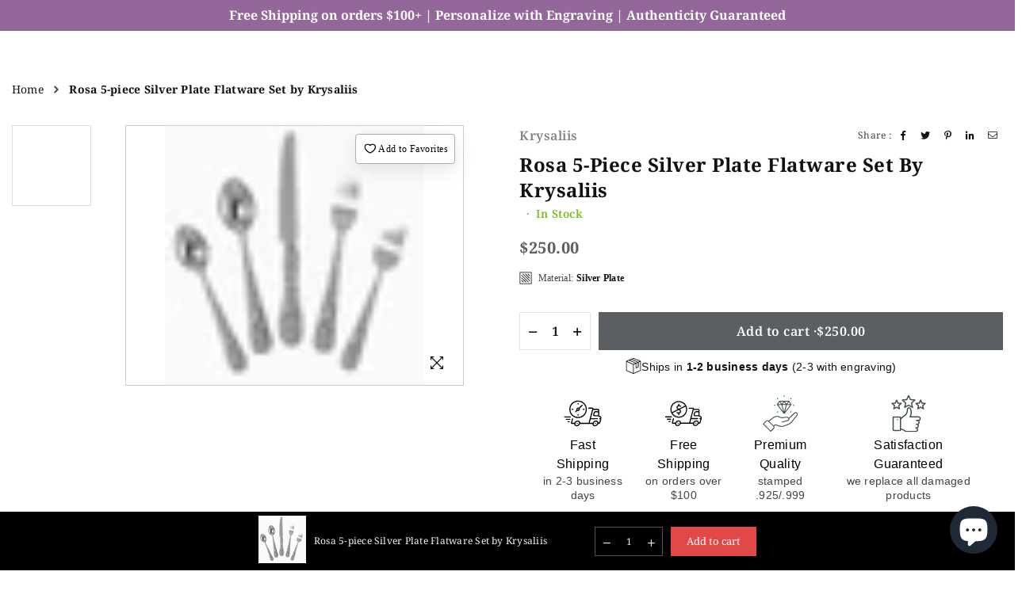

--- FILE ---
content_type: text/css
request_url: https://www.allsilvergifts.com/cdn/shop/t/83/assets/pdp-custom.css?v=35719612633931211891768837213
body_size: 722
content:
.product-single__title{color:#111;font-family:"Noto Serif";font-size:24px!important;font-style:normal;font-weight:700!important;line-height:32px;letter-spacing:.5px;text-transform:capitalize}.product-single__manufacturer{color:#867f83;font-family:"Noto Serif";font-size:16px;font-style:normal;font-weight:600;line-height:24px;letter-spacing:.5px;text-transform:capitalize}.product-info{align-items:center;margin-bottom:20px!important}.prod-info_mobile{pointer-events:none}.prod-info_mobile .reviewLink{pointer-events:all!important}.product-info:not(.prod-info_mobile),.product-single__title:not(.prod-title_mobile),.product__manufacturer-share:not(.prod-manufac_mobile){display:none!important}.product-info .review .fera-widget{margin-bottom:0!important}@media (min-width: 766px){.prod-title_mobile,.prod-info_mobile,.prod-manufac_mobile{display:none!important}.product-info:not(.prod-info_mobile){display:flex!important}.product-single__title:not(.prod-title_mobile){display:block!important}.product__manufacturer-share:not(.prod-manufac_mobile){display:flex!important}}.bredcrumbWrap{background:transparent!important;margin:1rem 0 -2rem!important}.breadcrumb-divider{transform:translateY(2px)}.shipmain{margin-bottom:24px}.shipmain .money{color:#5c5f62;font-family:"Noto Serif";font-size:20px;font-style:normal;font-weight:700;line-height:24px;letter-spacing:.5px;text-transform:capitalize}.stockLbl{font-family:"Noto Serif";font-size:14px;font-style:normal;font-weight:600;line-height:18px;letter-spacing:.5px}.stockLbl:before{content:"\b7";color:#444444b3;text-align:center;font-family:"Noto Serif";font-size:14px;font-style:normal;font-weight:400;line-height:18px;letter-spacing:.24px;margin-left:-1rem;margin-right:8px}.product-action button{max-width:100%!important;animation:none!important;background:#5c5f62;padding:15px 0!important;height:unset!important;border:1px solid transparent!important}.product-action button span{color:#fff;text-align:center;font-family:"Noto Serif";font-size:16px;font-style:normal;font-weight:600;letter-spacing:.5px;transition:all .35s ease-in-out}.ASG-001-total-price:before{content:"\b7";color:#fff;text-align:center;font-family:"Noto Serif";font-size:16px;font-style:normal;font-weight:600;letter-spacing:.5px;transition:all .35s ease-in-out;margin-inline:5px 8px}.product-action button:hover span,.product-action button:hover .ASG-001-total-price:before{color:#000}.flex.product-action{margin-bottom:10px}.flex.product-action .qtyField{justify-content:center;align-items:center;width:90px}.flex.product-action .qtyField *{font-size:16px!important;font-weight:600}.flex.product-action .qtyField i{font-size:.7rem!important}.product-specs__cont{margin-bottom:24px}.product-specs__cont *{margin:0;padding:0}.product-specs{display:flex;flex-direction:column;gap:16px 0}.product-spec{display:flex;align-items:center;flex:1 1 50%}.product-spec svg{margin-right:8px}.product-spec p,.product-spec strong{white-space:nowrap}.product-spec p{color:#444;font-family:Open Sans;font-size:12px;font-style:normal;font-weight:400;line-height:18px;text-transform:capitalize;margin-right:4px}.product-spec strong{color:#111;font-family:Open Sans;font-size:12px;font-style:normal;font-weight:700;line-height:18px;text-transform:capitalize}.product__manufacturer-share{display:flex;align-items:center;justify-content:space-between;margin-bottom:8px}.product__manufacturer-share *{margin:0;padding:0;padding-top:0!important}.product__manufacturer-share .social-sharing a{margin:5px}.product-info .review .fera-stars-rating,.product-info .review .fera-stars-bg:before{font-size:1rem!important}.gpo-container{border-radius:8px;background:#f7f6f2;padding:16px 16px 0;margin-bottom:24px}.gpo-container *{margin:0!important}.gpo-app{background-color:transparent!important;transform:translate(-4px);gap:1rem}.gpo-container .samplelink,.gpo-container .gpo-label{display:none!important}.ASG-001-eng-top{justify-content:space-between}.ASG-001-eng-title{display:flex;align-items:center}.ASG-001-eng-top{display:flex;align-items:flex-start}.ASG-001-eng-top a{color:#000;font-family:Open Sans;font-size:14px;font-style:normal;font-weight:600;line-height:18px;text-decoration-line:underline}.ASG-001-eng-title{gap:8px}.ASG-001-eng-title h3{color:#111;font-family:"Noto Serif";font-size:18px;font-style:normal;font-weight:700;line-height:24px}.ASG-001-eng-title svg{min-height:24px;min-width:24px}.ASG-001-eng-desc{overflow:hidden;color:#111;text-overflow:ellipsis;font-family:Open Sans;font-size:12px;font-style:normal;font-weight:400;line-height:18px;letter-spacing:.25px;margin-top:6px!important;margin-bottom:16px!important}.product-single__description,.product-single__description.rte,.product-single__photos .social-sharing,.social-sharing.mobile-sharing-buttons{display:none!important}.cardpdpimg{margin:0 auto 24px!important}.infolinks.mfp-link{justify-content:center!important;margin-left:0!important}@media (max-width: 450px){.gpo-ov-wrapper.horizontal{display:grid;grid-template-columns:1fr 1fr 1fr 1fr 1fr;gap:6px}}@media (max-width: 766px){.social-sharing.mobile-sharing-buttons{display:block!important}.ASG-001-eng-top{flex-direction:column;gap:9px}.gpo-ov-wrapper.horizontal{gap:6px}.bredcrumbWrap{margin:0 0 -.5rem!important}.product-single__title{line-height:unset!important;font-size:20px!important}.product__manufacturer-share .social-sharing{display:none}.product-single__manufacturer{font-size:14px;letter-spacing:.5px;text-transform:capitalize}.product-single__photos .prod-large-img{min-width:100%}.product-info{display:flex;margin-bottom:16px}.product-info .fera-productReviewsSummary-avgRating{font-weight:700!important}.bredcrumbWrap>div{padding-inline:.8rem!important}.bredcrumbWrap *{font-size:11px!important}.ASG-001-eng-title h3{color:#111;font-size:14px;font-style:normal;font-weight:700;line-height:22px;letter-spacing:.32px}.ASG-001-eng-desc{font-size:11px}.ASG-001-eng-samples{color:#000;font-family:Open Sans;font-size:12px;font-style:normal;font-weight:600;text-decoration:underline;padding-bottom:16px}.gpo-container{padding-bottom:16px}.infolinks.mfp-link{display:flex!important;flex-wrap:wrap}.product-spec{flex-wrap:wrap}form .social-sharing{margin-top:-1rem!important}.ASG-001-eng-top a{font-size:12px}}.shipping-message{display:flex;gap:10px;justify-content:center;margin-bottom:24px}.shipping-message p{color:#111;font-family:Open Sans,sans-serif;font-size:12px;font-style:normal;line-height:18px}.ASG-001-eng-desc{display:none}.ASG-001-eng-top{margin-bottom:8px!important}@media screen and (min-width: 769px){.shipping-message p{font-size:14px;line-height:22px}}.best-seller-badge{width:fit-content;padding:6px 8px;border-radius:4px;background-color:#95679a;color:#fff;font-family:Open Sans;font-size:11px;font-style:normal;font-weight:700;line-height:12px;letter-spacing:.5px;text-transform:uppercase;margin-bottom:12px}.gpo-group__childs{gap:10px!important}.custom-giftwrap-heading>h3{color:#111;font-family:"Noto Serif";font-size:12px;font-style:normal;font-weight:700;line-height:16px;letter-spacing:.32px;padding-bottom:9.21px}.custom-font-heading,.custom-giftwrap-heading{padding-top:6px}.custom-font-heading>h3{color:#111;font-family:"Noto Serif";font-size:12px;font-style:normal;font-weight:700;line-height:16px;letter-spacing:.32px;padding-bottom:9.21px}
/*# sourceMappingURL=/cdn/shop/t/83/assets/pdp-custom.css.map?v=35719612633931211891768837213 */


--- FILE ---
content_type: text/css
request_url: https://www.allsilvergifts.com/cdn/shop/t/83/assets/usp-features-bar.css?v=17361871154425613331759404967
body_size: -212
content:
.usp-features-bar{margin:16px -16px 32px}.usp-container{max-width:1200px;margin:0 auto}.usp-desktop{display:none}.usp-mobile{display:block;overflow:hidden;background:#f8f9fa;border-radius:8px;padding:1rem 0}.usp-marquee{overflow:hidden}.usp-track{display:flex;gap:16px;animation:scroll-left 30s linear infinite;width:fit-content}.usp-mobile .usp-item{padding:13px 16px;display:flex;align-items:center;gap:10px;white-space:nowrap;flex-shrink:0;border-radius:8px;border:1px solid #DDD;background:#fff;box-shadow:0 0 24px #0000001a}.usp-mobile .usp-icon svg{width:32px;height:32px;color:#333;flex-shrink:0}.usp-mobile .usp-title{color:#000;font-family:Jost,sans-serif;font-size:14px;font-style:normal;font-weight:500;line-height:20px;text-transform:capitalize;margin:0}.usp-mobile .usp-subtitle{color:#444;font-family:Jost,sans-serif;font-size:14px;font-style:normal;font-weight:400;line-height:14px;margin:0}@keyframes scroll-left{0%{transform:translate(0)}to{transform:translate(-50%)}}.usp-track:hover{animation-play-state:paused}@media (min-width: 1024px){.usp-features-bar{padding:0 2rem}.usp-desktop{display:flex;gap:12px;justify-content:center}.usp-desktop .usp-item{flex-direction:column;background:#fff;transition:all .3s ease;display:flex;align-items:center;gap:16px;text-align:left}.usp-desktop .usp-icon svg{width:48px;height:48px}.usp-desktop .usp-content{flex:1;min-width:fit-content}.usp-desktop .usp-title{color:#000;text-align:center;font-family:Jost,sans-serif;font-size:16px;font-style:normal;font-weight:500;line-height:24px;text-transform:capitalize;margin:0}.usp-desktop .usp-subtitle{color:#444;text-align:center;font-family:Jost,sans-serif;font-size:14px;font-style:normal;font-weight:400;line-height:18px;margin:0}.usp-mobile{display:none}}@media (min-width: 1122px) and (max-width: 1348px){.usp-desktop .usp-title{width:90px;margin:auto}}@media (min-width: 1440px){.usp-desktop{gap:24px}}.cardpdpimg{display:none}
/*# sourceMappingURL=/cdn/shop/t/83/assets/usp-features-bar.css.map?v=17361871154425613331759404967 */


--- FILE ---
content_type: text/css
request_url: https://www.allsilvergifts.com/cdn/shop/t/83/assets/collection-custom.css?v=89856171106841720001760453845
body_size: -299
content:
.additional-card-buttons{margin-top:12px}.hompage-product-price,.engrave-it{padding-top:0!important}.card-product-size{display:flex!important;position:absolute;top:0;left:0;padding:3px 10px;justify-content:center;align-items:center;border-radius:4px;background:#444c;-webkit-backdrop-filter:blur(2px);backdrop-filter:blur(2px)}.card-product-size p{color:#fff;font-family:Jost;font-size:14px;font-style:normal;font-weight:500;line-height:22px}@media (max-width: 800px){.card-product-size p{font-size:12px}}.product-labels{right:5px!important;left:unset!important}
/*# sourceMappingURL=/cdn/shop/t/83/assets/collection-custom.css.map?v=89856171106841720001760453845 */


--- FILE ---
content_type: text/css
request_url: https://www.allsilvergifts.com/cdn/shop/t/83/assets/promo-badge.css?v=3152304994099542141769704182
body_size: 51
content:
.promo-badge{position:absolute;bottom:12px;left:12px;display:inline-flex;align-items:center;justify-content:center;gap:4px;padding:8px;background-color:var(--badge-bg-color, #bf345b);color:var(--badge-text-color, #ffffff);border:2px solid #da1534;border-radius:4px;font-family:Jost,sans-serif;font-size:12px;font-weight:500;text-transform:uppercase;letter-spacing:0;line-height:16px;text-align:center;z-index:10;backdrop-filter:blur(1px);-webkit-backdrop-filter:blur(1px);transition:transform .2s ease;pointer-events:none;white-space:nowrap}.promo-badge__icon{display:inline-flex;align-items:center;justify-content:center;width:16px;height:16px;flex-shrink:0;overflow:hidden;position:relative}.promo-badge__icon-img{width:100%;height:100%;object-fit:contain;display:block;max-width:none}.promo-badge__text{display:flex;flex-direction:column;justify-content:center;font-family:Jost,sans-serif;font-size:12px;font-weight:500;line-height:16px;text-align:center;text-transform:uppercase;white-space:nowrap;flex-shrink:0;letter-spacing:0}@media screen and (max-width: 767px){.promo-badge{bottom:8px;left:8px;padding:6px;font-size:10px;gap:3px;border-width:1.5px}.promo-badge__icon{width:14px;height:14px}.promo-badge__text{font-family:Jost,sans-serif;font-size:10px;line-height:14px}}.grid-view_image{position:relative}@keyframes badgeFadeIn{0%{opacity:0}to{opacity:1}}.promo-badge{animation:badgeFadeIn .3s ease-out forwards}.grid-view-item.style1 .promo-badge,.grid-view-item.style2 .promo-badge,.grid-view-item.style3 .promo-badge,.grid-view-item.style4 .promo-badge,.grid-view-item.style5 .promo-badge{position:absolute;bottom:12px;left:12px}.product-collection-url,.product-collection-image-wrapper{position:relative;display:block}.product-collection-image-wrapper .promo-badge{position:absolute;bottom:8px;left:0;z-index:10}@media screen and (max-width: 767px){.product-collection-image-wrapper .promo-badge{bottom:6px;left:0}}.product-single__photo .promo-badge,[class*=FeaturedImageZoom] .promo-badge,.FeaturedImage .promo-badge{position:absolute;top:16px;left:16px;bottom:auto;padding:8px;gap:4px}.product-single__photo .promo-badge__icon{width:16px;height:16px}.product-single__photo .promo-badge__text{font-family:Jost,sans-serif;font-size:12px;line-height:16px}@media screen and (max-width: 767px){.product-single__photo .promo-badge,[class*=FeaturedImageZoom] .promo-badge,.FeaturedImage .promo-badge{top:12px;left:12px;padding:8px;gap:4px;border-width:2px}.product-single__photo .promo-badge__icon{width:16px;height:16px}.product-single__photo .promo-badge__text{font-family:Jost,sans-serif;font-size:12px;line-height:16px}}.promo-badge{user-select:none;-webkit-user-select:none;-moz-user-select:none;-ms-user-select:none}@media (prefers-contrast: high){.promo-badge{border:2px solid currentColor}}@media (prefers-reduced-motion: reduce){.promo-badge{animation:none;transition:none}.grid-view-item:hover .promo-badge{transform:none}}
/*# sourceMappingURL=/cdn/shop/t/83/assets/promo-badge.css.map?v=3152304994099542141769704182 */


--- FILE ---
content_type: text/css
request_url: https://www.allsilvergifts.com/cdn/shop/t/83/assets/additional-card-buttons.css?v=123941060262780468501750344641
body_size: 32
content:
/** Shopify CDN: Minification failed

Line 16:14 Unexpected "{"
Line 16:23 Expected ":"
Line 22:14 Unexpected "{"
Line 22:23 Expected ":"
Line 29:14 Unexpected "{"
Line 29:23 Expected ":"
Line 35:14 Unexpected "{"
Line 35:23 Expected ":"
Line 47:14 Unexpected "{"
Line 47:23 Expected ":"
... and 20 more hidden warnings

**/
.rating-card-{{ product.id }} .rating {
    display: flex;
    align-items: center;
}


.rating-card-{{ product.id }} .stars {
    display: flex;
    align-items: center;
    gap: 2px;
    position: relative;
}

.rating-card-{{ product.id }} .stars::before {
    content: "★★★★★";
    font-size: 20px;
    color: #ccc;
}

.rating-card-{{ product.id }} .stars::after {
    content: "★★★★★";
    font-size: 20px;
    color: gold;
    position: absolute;
    top: 0;
    left: 0;
    width: 0;
    overflow: hidden;
    white-space: nowrap;
}

.rating-card-{{ product.id }} .stars[data-rating^="0"]::after { width: 0%; }
.rating-card-{{ product.id }} .stars[data-rating^="0.5"]::after,
.rating-card-{{ product.id }} .stars[data-rating^="1"]::after { width: 25%; }
.rating-card-{{ product.id }} .stars[data-rating^="1.5"]::after,
.rating-card-{{ product.id }} .stars[data-rating^="2"]::after { width: 45%; }
.rating-card-{{ product.id }} .stars[data-rating^="2.5"]::after,
.rating-card-{{ product.id }} .stars[data-rating^="3"]::after { width: 65%; }
.rating-card-{{ product.id }} .stars[data-rating^="3.5"]::after,
.rating-card-{{ product.id }} .stars[data-rating^="4"]::after { width: 85%; }
.rating-card-{{ product.id }} .stars[data-rating^="4.5"]::after,
.rating-card-{{ product.id }} .stars[data-rating^="5"]::after { width: 100%; }

.additional-card-buttons .engrave-it {
    display: flex;
    align-items: flex-end;
    gap: 8px;
}

.additional-card-buttons .engrave-it span {
    color: #111;
    font-family: Jost;
    font-size: 14px;
    font-style: normal;
    font-weight: 500;
    line-height: 20px;
    text-decoration-line: underline;
    text-decoration-style: solid;
    text-decoration-skip-ink: auto;
    text-decoration-thickness: auto;
    text-underline-offset: auto;
    text-underline-position: from-font;
}

.additional-card-buttons .btn.add-to-cart,
.additional-card-buttons .btn.btn-options {
    width: 100% !important;
    min-width: 100% !important;
    border-radius: 4px;
    border: 1px solid #94679A;
    background: #111;
    color: #FFF;
    font-family: Jost;
    font-size: 16px;
    font-style: normal;
    font-weight: 500;
    line-height: 24px;
    display: flex;
    flex-direction: row;
    justify-content: center;
    gap: 8px;
}

.new-card-wishlist-btn {
    position: absolute;
    top: 0;
    right: 0;        
    border-radius: 4px;
    border: 1px solid #AEACAD !important;
    background: #FFF !important;
    box-shadow: 0px 8px 16px 0px rgba(0, 0, 0, 0.16);
    width: 45px;
    height: 45px;
    display: flex;
    justify-content: center;
    align-items: center;
    z-index: 5;
    scale: 0.9;
    padding: 0;
}

.btn.wishlist.new-card-wishlist-btn .ad-heart:before {
    color: red !important;
}

.details .grid-view-item__title {
    min-height: 10rem !important;
}


.additional-card-buttons .rating-card, .additional-card-buttons .engrave-it {
    margin-bottom: 16px;
    margin-top: 4px;
}

.additional-card-buttons .btn.add-to-cart {
    display: none !important;
}

.grid-view_image .button-set {
    display: none !important;
}

.grid-view-item div[data-fera-widget="product_detail_rating"] {
    display: none !important;
}

--- FILE ---
content_type: text/javascript
request_url: https://www.allsilvergifts.com/cdn/shop/t/83/assets/pdp-custom.js?v=3369409756858680141768852351
body_size: 663
content:
function updatePrice(){const mainProductCont=document.querySelector(".product-single__meta")?.parentElement,originalValue=document.querySelector(".shipmain .money"),additionalValue=mainProductCont.querySelector(".gpo-total-text span"),currentQty=document.querySelector(".product-form__input").value||1;if(originalValue&&additionalValue){const ogValue=parseFloat(originalValue.textContent.replace("$","").trim())||0,adValue=parseFloat(additionalValue.textContent.replace("$","").trim())||0,totalValue=`$${(ogValue*currentQty+adValue).toFixed(2)}`,asgTotalPrice=document.querySelector(".custom-total-price .atc-total-price");if(!asgTotalPrice)return;asgTotalPrice.textContent=totalValue}else if(originalValue&&currentQty){const totalValue=`$${((parseFloat(originalValue.textContent.replace("$","").trim())||0)*currentQty).toFixed(2)}`,asgTotalPrice=document.querySelector(".custom-total-price .atc-total-price");if(!asgTotalPrice)return;asgTotalPrice.textContent=totalValue}}document.addEventListener("change",e=>{e.target.closest(".qtyField")&&updatePrice()}),document.addEventListener("click",e=>{e.target.closest(".qtyField")&&updatePrice()}),document.addEventListener("DOMContentLoaded",function(){const mainProductCont=document.querySelector(".product-single__meta")?.parentElement;new MutationObserver(updatePrice).observe(mainProductCont.querySelector("form"),{subtree:!0,attributes:!0}),waitForElement(".gpo-container",engravingAppCont=>{if(document.querySelector(".ASG-001-eng-top")||!window.engravings_settings.engraving_title)return;const engravingTop=document.createElement("div");engravingTop.classList.add("ASG-001-eng"),engravingTop.innerHTML=`
          <div class="ASG-001-eng-top">
            <div class="ASG-001-eng-title">
              ${window.engravings_settings.engraving_title_icon}
              <h3>${window.engravings_settings.engraving_title}</h3>
            </div>
            ${window.innerWidth<=768?`<a class="ASG-001-eng-samples" href="${window.engravings_settings.engraving_cta_link}">
                        <svg xmlns="http://www.w3.org/2000/svg" width="24" height="24" viewBox="0 0 24 24" fill="none">
                            <path d="M12 10.75C12.4142 10.75 12.75 11.0858 12.75 11.5V16.5C12.75 16.9142 12.4142 17.25 12 17.25C11.5858 17.25 11.25 16.9142 11.25 16.5V11.5C11.25 11.0858 11.5858 10.75 12 10.75Z" fill="black"/>
                            <path d="M12 9C12.5523 9 13 8.55228 13 8C13 7.44772 12.5523 7 12 7C11.4477 7 11 7.44772 11 8C11 8.55228 11.4477 9 12 9Z" fill="black"/>
                            <path fill-rule="evenodd" clip-rule="evenodd" d="M3.25 12C3.25 7.16751 7.16751 3.25 12 3.25C16.8325 3.25 20.75 7.16751 20.75 12C20.75 16.8325 16.8325 20.75 12 20.75C7.16751 20.75 3.25 16.8325 3.25 12ZM12 4.75C7.99594 4.75 4.75 7.99594 4.75 12C4.75 16.0041 7.99594 19.25 12 19.25C16.0041 19.25 19.25 16.0041 19.25 12C19.25 7.99594 16.0041 4.75 12 4.75Z" fill="black"/>
                        </svg>
                    </a>`:`<a class="ASG-001-eng-samples" href="${window.engravings_settings.engraving_cta_link}">
                    ${window.engravings_settings.engraving_cta}
                   </a>`}
          </div>
          <p class="ASG-001-eng-desc">
            ${window.engravings_settings.engraving_description}
          </p>
        `,engravingAppCont.prepend(engravingTop),waitForElement(".ASG-001-eng-samples",el=>{el.textContent="See Font Samples"});const firstOption=engravingAppCont.querySelector("#select-1").querySelectorAll("option")[1];firstOption&&(firstOption.textContent=firstOption.textContent.replace(window.engravings_settings.engraving_text_to_remove,"").trim())});function addAppropriateHeading(element){const label=element.querySelector(".gpo-label .label-content");if(!label)return;const labelText=label.textContent.trim();if(labelText.includes("Gift Wrapping")){if(!element.querySelector(".custom-giftwrap-heading")){const giftHeading=document.createElement("div");giftHeading.classList.add("custom-giftwrap-heading"),giftHeading.innerHTML="<h3>Gift wrapping options</h3>",element.prepend(giftHeading)}}else if(labelText.includes("Font")&&!element.querySelector(".custom-font-heading")){const fontHeading=document.createElement("div");fontHeading.classList.add("custom-font-heading"),fontHeading.innerHTML="<h3>Font Selection</h3>",element.prepend(fontHeading)}}for(let i=1;i<=10;i++)waitForElement(`[data-element-id="image-swatches-${i}"]`,addAppropriateHeading)});function waitForElement(selector,callback,timeout=7e3){let elapsedTime=0;const interval=setInterval(()=>{const element=document.querySelector(selector);element?(clearInterval(interval),callback(element)):elapsedTime>=timeout&&clearInterval(interval),elapsedTime+=100},100)}
//# sourceMappingURL=/cdn/shop/t/83/assets/pdp-custom.js.map?v=3369409756858680141768852351


--- FILE ---
content_type: application/javascript; charset=utf-8
request_url: https://cdn.fera.ai/js/fera.js?shop=www-allsilvergifts-com.myshopify.com
body_size: 91994
content:
/* Don't download this file. It is dynamically generated and cached (v3.0 @ 2026-02-02 07:05:07 UTC for allsilvergifts.com). Use the Fera.js NPM package instead (visit developers.fera.ai). */ (()=>{var tn=Object.defineProperty,rn=Object.defineProperties;var sn=Object.getOwnPropertyDescriptors;var Ps=Object.getOwnPropertySymbols;var Oa=Object.prototype.hasOwnProperty,za=Object.prototype.propertyIsEnumerable;var Ea=(r,e,t)=>e in r?tn(r,e,{enumerable:!0,configurable:!0,writable:!0,value:t}):r[e]=t,n=(r,e)=>{for(var t in e||(e={}))Oa.call(e,t)&&Ea(r,t,e[t]);if(Ps)for(var t of Ps(e))za.call(e,t)&&Ea(r,t,e[t]);return r},h=(r,e)=>rn(r,sn(e));var ja=(r,e)=>{var t={};for(var i in r)Oa.call(r,i)&&e.indexOf(i)<0&&(t[i]=r[i]);if(r!=null&&Ps)for(var i of Ps(r))e.indexOf(i)<0&&za.call(r,i)&&(t[i]=r[i]);return t};var m=(r,e,t)=>new Promise((i,s)=>{var a=d=>{try{l(t.next(d))}catch(u){s(u)}},o=d=>{try{l(t.throw(d))}catch(u){s(u)}},l=d=>d.done?i(d.value):Promise.resolve(d.value).then(a,o);l((t=t.apply(r,e)).next())});function B(r,e,t=!1){var i;return function(){var s=this,a=arguments;clearTimeout(i),i=setTimeout(function(){i=null,t||r.apply(s,a)},e),t&&!i&&r.apply(s,a)}}var w=class{constructor(e={}){if(this.e=e||{},!this.app)throw new Error("Fera app is required");this.it=!1,this.Uo()}get app(){return this.e.app==="this"?this:this.e.app||window&&globalThis.fera}get store(){return this.e.store?this.e.store:this.app.store}t(e,t=null){return this.app.t(e,t)}formatNumber(e,t={}){return this.app.i18n.formatNumber(e,t)}V(e){return`${this.app.config.cdnUrl.replace(/\/$/,"").replace(/\/js$/,"/js/v3")}/${e.replace(/^\//,"")}?v=${this.app.version}`}C(){this.Zo&&this.Wt("log",arguments)}Yo(){this.Wt("info",arguments)}get Ai(){return this.e.environment||this.app.environment}get Zo(){return this.app.config.debugMode}get Ei(){return this.app.config.devMode}get Oi(){return this.Ai==="test"}ne(){this.Wt("warn",arguments)}get st(){return["development","test","staging"].includes(this.Ai)||this.Ei||this.Oi}D(){if(this.Wt("error",arguments),this.st){let e=arguments[0]instanceof Error?arguments[0]:new Error(arguments[0]);throw globalThis.at=globalThis.at||[],globalThis.at.push({line_number:e.lineno,column_number:e.colno,message:e.message}),e}}Wt(e,t){globalThis.console&&(typeof t[0]=="string"&&(t[0]=`[Fera] ${t[0]}`),console[e].apply(this,t))}destroy(){this.le=[],this.Se=[]}on(e,t){return typeof e!="string"&&(t=e.callback,e=e.event),(e.indexOf(" ")===-1?[e]:e.split(" ")).forEach(s=>{if(s==="ready"&&this.it===!0)return t(this);this.le[s]=this.le[s]||[],this.le[s].push(t)}),this}once(e,t){var i=e.indexOf(" ")===-1?[e]:e.split(" ");return i.forEach(s=>{if(s==="ready"&&this.it===!0)return t(this);this.Se[s]=this.Se[s]||[],this.Se[s].push(t)}),this}clearOnceListeners(e){this.Se[e]=[]}clearListeners(e){this.le[e]=[]}trigger(e,t=null){return(e.indexOf(" ")===-1?[e]:e.split(" ")).forEach(s=>{let a=this.le[s];a&&a.length>0&&a.forEach(l=>l(t));let o=this.Se[s];o&&o.length>0&&(o.forEach(l=>l(t)),this.clearOnceListeners(s))}),this}debouncedTrigger(e,t=null){return this.Ht=this.Ht||{},this.Ht[e]||(this.Ht[e]=B(()=>this.trigger(e,t),100)),this.Ht[e](),this}Uo(){this.le=n({},this.e.listeners||this.e.on||{}),this._s(this.le),delete this.e.listeners,delete this.e.on,this.Se=n({},this.e.once),this._s(this.Se),delete this.e.once}_s(e){Object.keys(e).forEach(t=>{t.split(" ").forEach(i=>{typeof e[i]=="function"&&(e[i]=[e[i]])})})}Cs(){this.it=!0,this.trigger("ready",this)}static zi(){return globalThis.ji=globalThis.ji||0,globalThis.ji+=1,globalThis.ji}zi(){return this.constructor.zi()}k(){return this.ks=this.ks||this.zi(),this.ks}};function Ct(r,{timeout:e=1e3,checkInterval:t=100,timeoutError:i=null}){return r()?Promise.resolve(!0):new Promise(s=>{let a=0,o=setInterval(()=>{if(r())clearInterval(o),s(!0);else if(a>=e){if(clearInterval(o),i)throw typeof i=="string"?new Error(i):i;s(!1)}a+=t},t)})}function F(r,e=!0){return e===!0?[!0,1,"1","true","t","yes","y","on"].indexOf(r)!==-1:[!1,0,null,"0","false","f","no","n","off",void 0].indexOf(r)===-1}var ce=class r extends URL{get params(){return this.de||(this.de=Object.fromEntries(new URLSearchParams(this.search).entries()))}toString(){return this.search=new URLSearchParams(this.params).toString(),super.toString()}get ext(){return this.pathname.split(".").pop()}clone(){return new r(this.toString())}};function li(r,e=!1){return r.replace(/[\s_.-]/g," ").split(" ").map(([i,...s],a)=>a===0&&!e?(i||"").toLowerCase()+s.join("").toLowerCase():(i||"").toUpperCase()+s.join("").toLowerCase()).join("")}var ki=class extends w{get Ss(){return{r:"showContentSubmitter",pr:"showReturningShopperReviewModal",writeReview:"showContentSubmitter",submitContent:"showContentSubmitter",submitReview:"showContentSubmitter",review:"showContentSubmitter",editReview:"showContentSubmitter",showContentSubmission:"showContentSubmitter",showReturningShopperReviews:"showReturningShopperReviewModal",showReturningVisitorReviews:"showReturningShopperReviewModal"}}get Ms(){return{locale:["locale","fera_locale","feraLocale","fera_language","feraLanguage","lang","fera_lang","feraLang"],designMode:["design","design_mode","designMode","fera_design","feraDesign","fera_design_mode","feraDesignMode"],adminMode:["admin_mode","adminMode","fera_admin","feraAdmin","fera_admin_mode","feraAdminMode"],debugMode:["debug_mode","debugMode","fera_debug","feraDebug","fera_debug_mode","feraDebugMode"]}}isHttps(){return this.url.protocol.toString().match(/^https:?/)}hasUrlApiParam(){let e=this.params.fera||this.params.f;return!(!e||(e=this.Ss[e]||e,typeof this.app[e]!="function"))}triggerUrlApi(){let e=this.params.fera||this.params.f;if(e&&(e=this.Ss[e]||e,typeof this.app[e]=="function"))try{e==="r"&&(e="writeReview"),this.app[e]()}catch(t){this.D(t)}}loadUrlConfig(){let e={};Object.keys(this.Ms).forEach(t=>{for(let i of this.Ms[t])if(typeof this.params[i]!="undefined"){e[t]=this.params[i];break}}),this.app.configure(e)}get url(){let e=new URLSearchParams(globalThis.location.search).get("test_url");return new ce(e||this.e.url||globalThis.location.toString())}get isRoot(){return!!(this.path==""||this.path=="/"||this.path.toString().match(/^\/([a-z]{2}(-[a-z]{2})?\/?)$/i))}get path(){return this.url.pathname}get params(){return this.url.params}getFeraParam(e){let t=e;return Array.isArray(e)&&(t=e.find(i=>(i=`${i}`.replace(/^fera_?/i,""),this.params[`fera_${i}`]||this.params[`fera${li(i||"",!0)}`]))),t=`${t}`.replace(/^fera_?/i,""),this.params[`fera_${t}`]||this.params[`fera${li(t||"",!0)}`]}addParams(e={}){if(this.app.config.designMode)return;let t=new ce(globalThis.location.toString());Object.keys(e).forEach(i=>{t.params[i]!=e[i]&&(t.params[i]=e[i])}),globalThis.history.replaceState(e,"",t.toString())}removeParams(e={}){if(this.app.config.designMode)return;let t=new ce(globalThis.location.toString());Object.keys(e).forEach(i=>{t.params[i]==e[i]&&delete t.params[i]}),globalThis.history.replaceState(e,"",t.toString())}hasFeraFlag(e){return typeof this.getFeraParam(e)!="undefined"}isFeraFlag(e,t){return Array.isArray(e)?e.some(i=>this.isFeraFlag(i,t)):this.hasFeraFlag(e)?F(this.getFeraParam(e))===F(t):!1}};function ft(r,e,{prependArray:t=!1}={}){let i=n({},r);return Object.keys(e).forEach(s=>{s in i?Array.isArray(i[s])?i[s]=t?[...e[s],...i[s]]:[...i[s],...e[s]]:typeof i[s]=="object"?i[s]=ft(i[s],e[s],{prependArray:t}):i[s]=e[s]:i[s]=e[s]}),i}var Si=class extends w{constructor(e){super(e),this.template=this.e.template}get filters(){return{default:(e,t)=>e!==void 0?e:t,t:e=>this.t(e)}}get variables(){return this.e.variables||{}}get varsAsStr(){return this.Vi?this.Vi:(this.Vi=Object.keys(this.variables).map(e=>`const ${e} = ${this.Xo(this.variables[e])};`).join(""),this.Vi)}Jo(e){return e.split(".").reduce((t,i)=>{if(t&&t[i])return t[i]},this.variables)}render(){return this.template.replace(/\{%-?\s*if\s+([^%+{}]*?)\s*-?%}(.*)\{%-?\s*else? ?if\s+([^%+{}]*?)\s*-?%}(.*)\{%-?\s*else\s*-?%}(.*)\{%-?\s*endif\s*-?%}/g,(e,t,i,s,a,o)=>this.Fe(t)?i:this.Fe(s)?a:o).replace(/\{%-?\s*if\s+([^%+{}]*?)\s*-?%}(.*)\{%-?\s*else? ?if\s+([^%+{}]*?)\s*-?%}(.*)\{%-?\s*else\s*-?%}(.*)\{%-?\s*endif\s*-?%}/g,(e,t,i,s,a)=>this.Fe(t)?i:this.Fe(s)?a:"").replace(/\{%-?\s*if\s+([^%+{}]*?)\s*-?%}(.*)\{%-?\s*else\s*-?%}(.*)\{%-?\s*endif\s*-?%}/g,(e,t,i,s)=>this.Fe(t)?i:s).replace(/\{%-?\s*if\s+([^%+{}]*?)\s*-?%}(.*)\{%-?\s*endif\s*-?%}/g,(e,t,i)=>this.Fe(t)?i:"").replace(/\{\{\s*([^}]+?)\s*}}/g,(e,t)=>this.Ko(t))}Ko(e){let[t,...i]=e.split("|").map(a=>a.trim()),s=this.Jo(t);for(let a of i){let[o,...l]=a.split(":").map(d=>d.trim());this.filters[o]&&(s=this.filters[o](s,...l))}return s}Xo(e){let t=[];return JSON.stringify(e,(i,s)=>{if(typeof s=="object"&&s!==null){if(t.includes(s))return;t.push(s)}return s})}Fe(e){let t=`return ${e.replace(/\s+or\s+/," || ").replace(/\s+and\s+/," && ")}`;return new Function(`${this.varsAsStr}; ${t}`)()}};var Mi=class extends w{constructor(e={}){var t;super(e),this.Ut=((t=this.app.store)==null?void 0:t.translations)||{}}static get supportedLanguageCodes(){return["en","de","es","fr","id","it","nl","no","pt","ro","ru","sk","sv","th","zh-TW"]}get isCurrentLocaleSupported(){return this.constructor.supportedLanguageCodes.includes(this.locale)}get locale(){let e=this.app.locale||"en";return["zh","zh-cn","zh-tw"].includes(e.toLowerCase())&&(e="zh-TW"),e}formatNumber(e,t={}){return new Intl.NumberFormat(this.locale,t).format(e)}t(e,t=null){if(!e)return"";let i=this.ot[e],s,a;return typeof e!="string"&&(e.toString?e=e.toString():e=`${e}`),i||(s=this.Go(e),i=this.ot[s]),i=i||this.ot[this.Di(e)]||this.ot[this.Di(e,!0)]||e,a=i,t&&i.match(/\{[{%]/)&&(a=this.Qo(i,t)),s&&s!=e&&i==this.ot[s]&&(a=this.Di(a)),a}loadTranslations(){return m(this,arguments,function*(e=this.locale){var t;if(e!="en"&&((t=this.app.store)==null?void 0:t.locale)!==e){if(!this.isCurrentLocaleSupported){this.C(`${e} locale not natively supported.`);return}try{let i=yield this.app.api.retrieveTranslations(e);this.Ut=ft(i,this.Ut)}catch(i){this.D(i)}}})}get ot(){return this.Ut[this.locale]||this.Ut.en||{}}Go(e){return e.replace(/(&amp;)/g,"&").replace(/(&lt;)/g,"<").replace(/(&gt;)/g,">").replace(/(&quot;)/g,'"').replace(/(&#039;)/g,"'")}Di(e,t=!1){let i=e;return t&&(i=i.replace(/&/g,"&amp;")),i.replace(/</g,"&lt;").replace(/>/g,"&gt;").replace(/"/g,"&quot;").replace(/'/g,"&#039;")}Qo(e,t={}){return new Si({app:this.app,template:e,variables:t}).render()}};var Fe=class{constructor(e,t,i){this.stateValue=e,this.ruleValue=t,this.operator=i}isTrue(){return this[this.operator]()}equal(){return this.stateValue==this.ruleValue}not_equal(){return!this.equal()}equal_i(){return this.equal()}not_equal_i(){return!this.equal_i()}contains(){return this.stateValue==this.ruleValue}not_contains(){return!this.contains()}less(){return this.stateValue<this.ruleValue}less_or_equal(){return this.stateValue<=this.ruleValue}greater(){return this.stateValue>this.ruleValue}greater_or_equal(){return this.stateValue>=this.ruleValue}between(){return this.greater()||this.less()}not_between(){return!this.between()}};var kt=class extends Fe{constructor(e,t,i){super(String(e).trim(),String(t).trim(),i)}equal(){return this.stateValue==this.ruleValue}equal_i(){return this.stateValue.toLowerCase()==this.ruleValue.toLowerCase()}contains(){return this.stateValue.toLowerCase().indexOf(this.ruleValue.toLowerCase())!==-1}less(){return parseFloat(this.stateValue)<parseFloat(this.ruleValue)}less_or_equal(){return parseFloat(this.stateValue)<=parseFloat(this.ruleValue)}greater(){return parseFloat(this.stateValue)>parseFloat(this.ruleValue)}greater_or_equal(){return parseFloat(this.stateValue)>=parseFloat(this.ruleValue)}between(){return this.ruleValue.indexOf(this.stateValue)!==-1}begins_with(){return this.stateValue&&this.stateValue.indexOf(this.ruleValue||"")===0}};var Ri=class extends kt{constructor(e,t,i){super(e,t.value,i)}};var Ti=class extends Fe{constructor(e,t,i){super(e,t,i),typeof this.stateValue!="string"&&(this.stateValue=String(this.stateValue).split(",")),this.stateValue=this.stateValue.sort()}equal(){let e=this.ruleValue;return typeof this.ruleValue!="object"&&(e=String(this.ruleValue).split(",")),this.stateValue.join(",")==e.sort().join(",")}contains(){return this.stateValue.indexOf(this.ruleValue)!==-1}less(){return this.stateValue.length<this.ruleValue}less_or_equal(){return this.stateValue.length<=this.ruleValue}greater(){return this.stateValue.length>this.ruleValue}greater_or_equal(){return this.stateValue.length>=this.ruleValue}between(){return this.ruleValue.every(e=>this.stateValue.indexOf(e)!==-1)}};var $i=class extends w{constructor(e){super(e),this.rule=this.e.rule,this.atomic=!0,this.comparisonClass=this.en()}match(e){return m(this,null,function*(){let t=yield e.fetchValue(this.rule.field,this.rule.value);return t==null?!1:new this.comparisonClass(t,this.rule.value,this.rule.operator).isTrue()})}en(){return this.rule.type==="string"?this.rule.field.match(/_param$/)&&typeof this.rule.value=="object"?Ri:kt:this.rule.type==="array"?Ti:Fe}};var qe=class extends w{constructor(e){var t;super(e),this.conditions=this.e.conditions||{rules:[]},typeof this.conditions=="string"&&(this.conditions=JSON.parse(this.conditions)),Array.isArray(this.conditions)&&(this.conditions={rules:this.conditions}),this.rules=(t=this.conditions.rules)==null?void 0:t.map(i=>i.condition?new this.constructor({app:this.app,conditions:i}):new $i({app:this.app,rule:i})),this.separator=this.conditions.condition}get hasRule(){return this.rules&&this.rules.length>0}match(e){return this.hasRule?new Promise(t=>Promise.all(this.rules.map(i=>i.match(e))).then(i=>{this.separator==="AND"?t(i.every(s=>s)):t(i.some(s=>s))})):Promise.resolve(!0)}};function be(){var r;return((r=navigator.userAgentData)==null?void 0:r.mobile)||globalThis.innerWidth<575}var M=class extends w{constructor(e={},t={}){super(t),this.data={},this.Rs=n({},this.Ts()),Object.keys(e||{}).forEach(i=>{e[i]!==null&&e[i]!==void 0&&(this.Rs[i]=e[i])}),this.resourceName=this.e.resourceName||this.constructor.resourceName,this.resourceTitle=this.e.resourceTitle||this.resourceName.replace(/(^\w{1})|(\s{1}\w{1})/g,i=>i.toUpperCase()),this.defaultParams=this.e.defaultParams||{},this.loadDataFromServer(this.Rs,{fresh:!0}),this.persisted||Object.keys(this.data).forEach(i=>{this.changes[i]={to:this.data[i]}}),this.readOnlyAttributes=["id","type","type_name"],this.Fc=new Date().getTime(),this.$s=this.$s||[],this.tn(),this.Cs()}get persisted(){return!!this.id}get nt(){return{}}get B(){return null}get qe(){return this.B?(this.data[this.B]=this.data[this.B]||{},this.data[this.B]):{}}get Bs(){return{}}Ts(){return this.Bs}static get aliasAttributes(){return{}}static get resourceName(){throw new Error(`BaseModel static get resourceName not overridden for type ${this.name}. Please override this method in your model class.`)}static get associations(){return{hasOne:[],hasMany:[]}}static get cssClassName(){throw new Error("cssClassName must be implemented by subclass")}get cssClassName(){return this.constructor.cssClassName}tn(){var e,t;(e=this.constructor.associations.hasOne)==null||e.forEach(i=>{let s=i.key.replace(/[\-_](\w)/g,o=>o.charAt(1).toUpperCase()),a=this.e[i.key]||this.e[s]||this.get(i.key)||this.get(s);a instanceof this.constructor?this[s]=a:typeof a=="object"&&(this[s]=this.G(i,a))}),(t=this.constructor.associations.hasMany)==null||t.forEach(i=>{let s=i.key.replace(/[\-_](\w)/g,o=>o.charAt(1).toUpperCase()),a=this.e[i.key]||this.e[s]||this.get(i.key)||this.get(s);a instanceof Array&&(this[s]=a.map(o=>o instanceof this.constructor?o:typeof a=="object"?this.G(i,o):null).filter(o=>o!==null))}),this.Ps()}Ps(){this.constructor.allAssociations.forEach(e=>{e.through&&this[e.through]&&(this[e.key]||this[e.through][e.key]&&(this[e.key]=this[e.through][e.key]))})}get title(){return this.getResourceTitle()||this.getResourceName()}getResourceTitle(){return this.resourceTitle}getResourceName(){return this.resourceName}set(e,t,i){if(typeof e=="object"&&typeof t=="undefined")return Object.keys(e).forEach(a=>{this.set(a,e[a],i)}),this;let s=this.get(e);return JSON.stringify(s)!=JSON.stringify(t)&&this.Q(e,t),this}b(e){return this.constructor.aliasAttributes[e]?this.b(this.constructor.aliasAttributes[e]):e==="id"?this.id:this.B&&Object.keys(this.nt).includes(e)?typeof this.qe[e]!="undefined"?this.qe[e]:this.nt[e]:this.data[e]}Q(e,t){if(this.constructor.aliasAttributes[e])return this.Q(this.constructor.aliasAttributes[e],t);if(e==="id"){this.id=t;return}if(this.B===e&&typeof t=="object")return Object.keys(t).forEach(i=>this.Q(i,t[i]));this.B&&Object.keys(this.nt).includes(e)?this.qe[e]=t:this.data[e]=t}isSet(e){let t=this.b(e);return typeof t!="undefined"&&t!==null}get(e,t){if(e==="id")return this.id;let i=this.b(e);return typeof t!="undefined"&&(typeof i=="undefined"||i===null||i==="")?t:i}has(e){let t=this.b(e);return typeof t=="boolean"?this.is(e):!(typeof t=="undefined"||t===null||t==="")}can(e){return this.is(e)}is(e){let t=this.b(e);if(typeof t=="undefined"){if(typeof this.b(`is_${e}`)!="undefined")return this.is(`is_${e}`);if(typeof this.b(`has_${e}`)!="undefined")return this.is(`has_${e}`);if(typeof this.b(`can_${e}`)!="undefined")return this.is(`can_${e}`);if(typeof this.b(`dont_${e}`)!="undefined")return!this.is(`dont_${e}`)}return!!t}getData(){return h(n(n(n({},this.nt),this.data),this.qe),{id:this.id})}clone(){return new this.constructor(h(n({},JSON.parse(JSON.stringify(this.data))),{id:this.id}),n({},this.e))}rn(e){let t={},i=n({},this.data);return Object.keys(e).concat(Object.keys(i)).filter((a,o,l)=>l.indexOf(a)===o).forEach(a=>{let o=i[a],l=e[a];this.$s.includes(a)&&(o=JSON.stringify(o),l=JSON.stringify(l)),o!==l&&(t[a]={from:o,to:l,attribute:a})}),t}sn(e,t,i={}){let s=e.key.replace(/[\-_](\w)/g,a=>a.charAt(1).toUpperCase());t===null?this[s]=null:this[s]?this[s].loadDataFromServer(t,i):this[s]=this.G(e,t)}G(e,t){if(Array.isArray(t))return t.map(a=>this.G(e,a));let i={app:this.app};e.inverseOf&&(i[e.inverseOf]=this);let s;return t instanceof e.klass?(s=t,e.inverseOf&&(s[e.inverseOf]=s[e.inverseOf]||this)):(e.inverseOf&&(i[e.inverseOf]=this),s=new e.klass(t,i)),s}static get allAssociations(){return[...this.associations.hasOne||[],...this.associations.hasMany||[]]}loadDataFromServer(e,t={}){let i=t.fresh||Object.keys(this.data).length<1,s=i?{}:this.rn(e),a=n({},e||{});return a.id&&!this.id&&(this.id=a.id,delete a.id),Object.keys(a).length<1&&i?{}:(this.B&&a[this.B]&&i&&(this.data[this.B]=a[this.B],delete a[this.B]),Object.keys(a).forEach(o=>this.Q(o,a[o])),this.constructor.allAssociations.forEach(o=>{typeof a[o.key]!="undefined"&&this.sn(o,a[o.key],t)}),this.Ps(),this.changes=this.changes||{},i?this.changes={}:(Object.keys(s).forEach(o=>{this.changes[o]?this.changes[o].to=s[o].to:this.changes[o]=s[o]}),this.an(s)),this.trigger("load load:after"),s)}setData(e){Object.keys(e).forEach(t=>this.set(t,e[t]))}an(e){if(!e)return;let t=Object.keys(e);t.length<1||(t.forEach(i=>{i!="id"&&this.trigger(`${i}.change ${i}.update`,e[i])}),this.debouncedTrigger("change update",e))}};var St=class extends M{constructor(e,t={}){super(e,h(n({},t),{resourceName:"channel"}))}get url(){return this.get("url")}get code(){return this.get("code")}};var Mt=class extends w{constructor(e){super(e),this.e.models&&(this.models=this.e.models),this.e.meta&&(this.meta=this.e.meta),this.Zt=this.e.params||{},this.ge={},this.Ls()}Ni(){return this.lt(this.e.models,{offset:0,limit:this.e.models.length,total_count:this.e.models.length,page:1}),this.models}forEach(e){return this.models.forEach(e)}every(e){return this.models.every(e)}get length(){return this.models.length}sort(e){return m(this,null,function*(){this.Is!==e&&(this.Is=e,this.trigger("sort:before",{sortBy:e}),yield this.reload(),this.trigger("sort:after",{sortBy:e}))})}filter(e=null){return m(this,null,function*(){e!==null&&(this.ge=n(n({},this.ge),e)),this.trigger("filter:before",this.ge),yield this.reload(),this.trigger("filter:after",this.ge)})}removeFilters(e){return Array.isArray(e)||(e=[e]),e.forEach(t=>delete this.ge[t]),this.filter()}clearFilters(){return this.ge={},this.filter()}load(){return m(this,arguments,function*(e={}){throw new Error("load() method must be implemented in the child class")})}reload(){return m(this,null,function*(){this.Ls(),this.trigger("reload:before"),yield this.load(),this.trigger("reload reload:after",this.models)})}Ls(){this.models=[],this.meta={},this.Fi=null,this.loaded=!1}loadMore(){return this.load().then(e=>{this.loaded=!0,e.length&&e.length>0&&this.trigger("load:more load",e)})}loadPage(e){return this.trigger("load.page:before"),this.load({page:e}).then(t=>{this.loaded=!0,t.length&&t.length>0&&this.trigger("load:page",t)})}loadNextPage(){return this.loadPage(this.nextPage)}loadPrevPage(){return this.loadPage(this.currentPage-1)}qi(){this.As=!0,this.trigger("load:before")}get items(){return this.models}get isLoading(){return this.As}lt(e,t){this.e.usePagination?this.models=e:this.models=this.models.concat(e),this.meta=t,this.Fi===null&&(this.Fi=t.offset),this.As=!1,this.trigger("load:after load",e)}get hasMore(){return this.meta?this.models.length<this.meta.total_count:!0}get sortBy(){return this.Is||this.Zt.sort_by}get range(){let e={total:this.meta.total_count||0,to:10,from:1};return this.e.usePagination?(e.from=this.pageSize*(this.currentPage-1)+1,e.to=e.from+this.models.length-1):(e.from=this.Fi||1,e.to=e.from+this.models.length-1),e}get nextParams(){let e=n(n({},this.Zt),this.ge);return this.sortBy&&(e.sort_by=this.sortBy),this.e.usePagination?(e.page=this.nextPage,e.page_size=this.pageSize):(e.offset=this.nextOffset,e.limit=this.pageSize),e}get pageSize(){return parseInt(this.Zt.page_size||this.Zt.limit||12)}get currentOffset(){return parseInt(this.meta&&this.meta.offset?this.meta.offset:0)}get currentPage(){return parseInt(this.meta&&this.meta.page?this.meta.page:0)}get totalCount(){return parseInt(this.meta&&this.meta.total_count?this.meta.total_count:0)}get nextPage(){return this.currentPage+1}get pageCount(){return this.meta?this.meta.page_count:0}get nextOffset(){return this.models.length===0?0:this.currentOffset+this.pageSize}};var ke=class extends Mt{load(){return m(this,arguments,function*(e={}){if(this.e.models)return this.Ni();this.qi();let{reviews:t,rating:i,meta:s}=yield this.app.api.listReviews(n(n({},this.nextParams),e));return this.rating=i,this.lt(t,s),t})}toggleRatingFilter(e){return e===this.activeRatingFilter?this.removeFilters("rating"):this.filter({rating:e})}get activeRatingFilter(){return this.ge.rating}};var Ee=class extends M{constructor(e,t={}){super(e,h(n({},t),{resourceName:"aggregate_rating"}))}get average(){return parseFloat(this.get("average",0)||0)}get formattedAverage(){return parseFloat(this.average).toFixed(1)}get count(){return this.get("count",0)}};var ue=class extends M{constructor(e,t={}){super(e,n({resourceName:"customer"},t))}static get associations(){return{hasOne:[],hasMany:[{key:"reviews",klass:O,inverseOf:"customer"}]}}get smallAvatarUrl(){return this.get("avatar_url","").replace("width=400,height=400","width=200,height=200").replace("class=thumb","class=sthumb")}get isFromSupplier(){return this.channel&&this.channel.get("code")==="supplier"}get channelCode(){return this.channel?this.channel.get("code"):null}get fromStoreChannel(){return this.channel&&this.channel.get("type")=="store"}collectReviews(e={}){let t=h(n({},e),{app:this.app});return t.params=h(n({},t.params||{}),{customer_id:this.id||this.get("external_id")||""}),this.reviews&&!this.id&&(t.models=this.reviews),new ke(t)}get rating(){return this.P||(this.P=new Ee(this.get("rating",{count:0,average:0}),{app:this.app}))}loadDataFromServer(e,t={}){super.loadDataFromServer(e,t),this.channel=e.channel?new St(e.channel,{app:this.app}):null}};var Bi=class extends M{constructor(e,t={}){super(e,n({resourceName:"store_reply",resourceTitle:"Store Reply"},t)),this.e.review&&(this.review=this.e.review)}get bodyHtml(){return this.get("body","").toString().replace(/\n/g,`<br/>
`)}};var We=class extends Error{constructor({response:e,app:t}){super(e.json.message||e.json.code),this.code=e.json.code,this.response=e,this.app=t}};var ie=class extends M{constructor(e,t={}){super(e,n({resourceName:"media"},t))}static get associations(){return{hasOne:[{key:"customer",klass:ue,through:"review"},{key:"product",klass:R,through:"review"},{key:"review",klass:O}]}}get isVideo(){return!1}get isPhoto(){return!1}G(e,t){return e.klass===ue&&t&&(t.reviews=[this]),super.G(e,t)}get isUploaded(){return!0}loadAssociatedReviewFromServer(){let e=this.get("review_id");if(e){let t=this.constructor.allAssociations.find(i=>i.key==="review");return this.app.api.retrieveReview(e).then(i=>{let s=t.key.replace(/[\-_](\w)/g,a=>a.charAt(1).toUpperCase());return this[s]=this.G(t,i),this[s]}).catch(i=>this.nn(i))}else return null}nn(e){if(e instanceof We&&(e.code==="not_found"||e.response&&e.response.status===404))return this.ne(`Unable to load associated review(#${this.get("review_id")}) for media(#${this.id}). This may be due to the review being deleted.`),null;throw e}get type(){return this.get("type","photo")}get url(){return this.get("url",this.get("thumbnail_url",this.constructor.placeholderUrl))}get thumbnailUrl(){return this.get("thumbnail_url",this.constructor.placeholderUrl)}get smallThumbnailUrl(){return this.get("thumbnail_url","").replace("width=400,height=400","width=200,height=200").replace("class=thumb","class=sthumb")}static get placeholderUrl(){return"https://uploads.fera.ai/placeholders/photo.png"}static get SOCIAL_URL_REGEXES(){return{youtube:/^((?:https?:)?\/\/)?((?:www|m)\.)?((?:youtube\.com|youtu\.be))(\/(?:[\w-]+\?v=|embed\/|v\/)?)([\w-]+)(\S+)?$/,facebook:/^(?:(?:https?:)?\/\/)?(?:(www|web|m)\.)?(facebook|fb)\.com\/[a-zA-Z0-9.]+\/videos\/(?:[a-zA-Z0-9.]+\/)?([0-9]+)/,vimeo:/(http|https)?:\/\/(www\.|player\.)?vimeo\.com\/(?:(channels|video)\/(?:\w+\/)?|groups\/([^/]*)\/videos\/|)(\d+)(?:|\/\?)/,instagram:/(https?:\/\/(?:www\.)?instagram\.com\/(reel|p)\/([^/?#&]+)).*/}}};var Se=class extends ie{constructor(e,t={}){super(e,n({resourceName:"video"},t))}get isVideo(){return!0}get isPhoto(){return!1}static get placeholderUrl(){return"https://uploads.fera.ai/placeholders/video.png"}get importedVideoUrl(){return this.videoType==="url"?this.url:(this.constructor.SOCIAL_URL_REGEXES[this.videoType].test(this.url),this.videoType==="youtube"?`https://www.youtube.com/embed/${RegExp.$5}?modestbranding=1&autoplay=1`:this.videoType==="vimeo"?`https://player.vimeo.com/video/${RegExp.$5}`:this.videoType==="instagram"?`https://www.instagram.com/p/${RegExp.$3}/embed`:this.videoType==="facebook"?`https://www.facebook.com/plugins/video.php?href=${this.url}`:this.url)}get videoType(){return Object.keys(this.constructor.SOCIAL_URL_REGEXES).find(e=>this.constructor.SOCIAL_URL_REGEXES[e].test(this.url))||"url"}get isUploaded(){return this.videoType==="url"}get type(){return"video"}};var Me=class extends ie{constructor(e,t={}){super(e,n({resourceName:"photo"},t))}get isVideo(){return!1}get isPhoto(){return!0}get thumbnailUrl(){return this.get("thumbnail_url",this.get("url")||this.constructor.placeholderUrl)}get type(){return"photo"}};var O=class extends M{constructor(e,t={}){super(e,n({resourceName:"review"},t))}get title(){return this.forProduct?this.t("Product Review"):this.t("Store Review")}get bodyHtml(){return this.body.toString().replace(/\n/g,`<br/>
`)}get rating(){return this.get("rating")}static get associations(){return{hasOne:[{key:"customer",klass:ue},{key:"product",klass:R},{key:"channel",klass:St}],hasMany:[{key:"media",klass:ie,inverseOf:"review"}]}}G(e,t){if(e.klass===ue&&t&&(t.reviews=[this]),e.klass===ie&&t){let i=t.type==="video"?Se:Me;return super.G(h(n({},e),{klass:i}),t)}return super.G(e,t)}get body(){return this.get("body",this.get("heading",""))}get storeReply(){return this.get("store_reply")?new Bi(this.get("store_reply"),{app:this.app,review:this}):null}get forProduct(){return this.get("subject")==="product"}get forStore(){return this.get("subject")==="store"}get hasLinkableProduct(){return this.forProduct&&this.product&&this.product.get("url")}get hasDisplayableProduct(){return this.forProduct&&this.product&&this.product.get("name")}};var R=class extends M{constructor(e,t={}){super(e,n({resourceName:"product"},t))}static get aliasAttributes(){return h(n({},super.aliasAttributes),{product_id:"id"})}static get associations(){return{hasMany:[{key:"reviews",klass:O,inverseOf:"product"},{key:"media",klass:ie,inverseOf:"product"}]}}static get resourceName(){return"product"}get isLinkable(){return this.is("visible")&&this.get("url")}get name(){return this.get("name")}get rating(){return this.get("rating",{count:0,average:0})}get averageRating(){return this.rating.average}get url(){return this.get("url")}get thumbnailUrl(){return this.get("thumbnail_url","")}get smallThumbnailUrl(){return this.thumbnailUrl?this.thumbnailUrl.includes("class=thumb")?this.thumbnailUrl.replace("class=thumb","class=vsthumb"):this.thumbnailUrl.includes("width=")?this.thumbnailUrl.replace("width=400,height=400","width=80,height=80"):this.thumbnailUrl.match(/https?:\/\/cdn\.shopify.*/)?this.thumbnailUrl.replace(/_[0-9]+x[0-9]+\./,"_80x80."):this.thumbnailUrl.match(/wixstatic.*w_[0-9]+,h_[0-9]+/)?this.thumbnailUrl.replace(/w_[0-9]+,h_[0-9]+/,"w_80,h_80"):this.thumbnailUrl:this.thumbnailUrl}get counts(){return this.get("counts",this.get("cached_counts",{}))}getCount(e,t=0){return this.counts[e]||t}};var Pi=class extends w{constructor(e){super(e),this.data=this.e.data||{},this.data.current_page=this.data.current_page||{}}matches(e){return new qe({app:this.app,conditions:e}).match(this)}get device(){return this.ln||(this.ln={width:globalThis.screen&&globalThis.screen.width,height:globalThis.screen&&globalThis.screen.height,agent:navigator&&navigator.userAgent,language:navigator&&navigator.language})}get pageUrl(){var e;return this.dn||(this.dn=new ce((e=this.data.current_page.url)!=null?e:this.app.request.url.toString()))}get productId(){return this.ve||(this.ve=this.data.product_id||this.data.product.id||this.app.currentProductId)}get pageTitle(){var e;return(e=this.data.current_page.title)!=null?e:document.title}fetchValue(e,t){return m(this,null,function*(){return this.fetchOtherValue(e,t)||(yield this.fetchLocationValue(e))||this.fetchProductValue(e)})}fetchOtherValue(e,t){switch(e){case"request_url":return this.pageUrl;case"request_title":return this.pageTitle;case"request_is_root":return this.app.request.isRoot;case"request_path":return this.app.request.path;case"request_url_param":return this.hn(t);case"is_mobile":return be()?1:0;case"is_not_mobile":return be()?1:0}return!1}fetchProductValue(e){return m(this,null,function*(){if(e.match(/^(current_)?product_/)){let t=e.replace(/^(current_)?product_/,"");if(t==="id")return this.productId;if(this.u=this.u||this.data.product||(yield this.app.currentProduct),this.u)this.u instanceof R||(this.u=new R(this.u,{app:this.app}));else if(this.productId)this.u=yield this.app.api.retrieveProduct(this.productId);else return!1;if(this.u.has(t))return this.u.get(t)}return!1})}fetchLocationValue(e){return m(this,null,function*(){let t={shopper_country_code:"country_code",shopper_city:"city",shopper_region_name:"region_name",shopper_continent:"continent"};if(t[e]||e.match(/gdpr/)){if(this.Yt=this.Yt||(yield this.app.geoService.retrieveLocation()),this.Yt[t[e]])return this.Yt[t[e]];let i=this.constructor.GDPR_COUNTRY_CODES.indexOf(this.Yt.country_code)!==-1;if(e==="shopper_from_gdpr")return i;if(e==="shopper_not_from_gdpr")return!i}return!1})}hn(e){return typeof e.value=="undefined"?this.pageUrl.search:this.pageUrl.params[e.param]}static get GDPR_COUNTRY_CODES(){return"AT|BE|BG|HR|CY|CZ|DK|EE|FI|FR|DE|GR|HU|IE|IT|LV|LT|LU|MT|NL|PL|PT|RO|SK|SI|ES|SE|GB".split("|")}};function Js(){try{return window.self!==window.top}catch(r){return!0}}var Li=class extends w{constructor(e){super(e),this.cn()}cn(){(this.useSampleData||this.app.request.isFeraFlag(["admin","admin_mode"],!0))&&!F(this.app.storage.get("Config.AdminMode.Enabled"),!1)?this.adminMode=!0:this.app.request.isFeraFlag(["admin","admin_mode"],!1)&&this.adminMode&&(this.adminMode=!1)}get apiKey(){return this.e.apiKey||this.e.api_key||this.e.store_pk||this.e.public_key}get appInstanceId(){return this.e.appInstanceId||this.e.app_instance_id}get mockApi(){return this.e.mockApi}get cacheDisabled(){return Js()||this.adminMode||this.app.request.isFeraFlag("cache",!1)||this.Ei&&!this.app.request.isFeraFlag("cache",!0)||this.app.request.params.fera=="clearCache"}get adminMode(){return this.e.admin_mode||F(this.app.storage.get("Config.AdminMode.Enabled"),!1)}set adminMode(e){this.e.admin_mode=e,this.app.storage.set("Config.AdminMode.Enabled",e),this.Yo(`Admin mode ${e?"auto-enabled":"disabled"}. Caching ${e?"disabled":"enabled"}.`)}get debugMode(){return this.e.debugMode||this.app.request.isFeraFlag(["debug","debug_mode"],!0)||this.devMode}get devMode(){return this.e.devMode||this.e.dev_mode||this.e.environment=="development"}get hostedMode(){return this.e.hostedMode||this.e.hosted_mode}get useSampleData(){return this.designMode||this.e.useSampleData||this.app.request.isFeraFlag(["sample_mode","sample"],!0)||this.hasTestModeFlag}get hasTestModeFlag(){return this.e.testMode||this.app.request.isFeraFlag(["test_mode","test"],!0)}get Xt(){if(this.Ai==="production"){let e="https://cdn.fera.ai/";return{app:"https://app.fera.ai/",apiCdn:`${e}api/`,api:"https://api.fera.ai/",cdn:`${e}js/`}}else{let e="{{ BASE_APP_URL }}/".replace(/\/\/+/,"/"),t=`${e}api/`;return{app:e,apiCdn:this.e.apiUrl||t,api:t,cdn:`${e}js/v3/`}}}get appUrl(){return this.get("appUrl",this.get("app_url",this.Xt.app))}get apiUrl(){return this.get("apiUrl",this.get("api_url",this.Xt.api))}get cdnUrl(){return this.get("cdnUrl",this.get("cdn_url",this.Xt.cdn))}get apiCdnUrl(){return this.get("apiCdnUrl",this.get("api_cdn_url",this.Xt.apiCdn))}get baseApiCdnUrl(){return`${this.apiCdnUrl}`.replace(/\/$/,"")+"/v3/public"}get baseApiUrl(){return`${this.apiUrl}`.replace(/\/$/,"")+"/v3/public"}get designMode(){return this.getBool("designMode",this.getBool("design_mode",!1))||this.app.request.isFeraFlag(["design","design_mode"],!0)}get store(){return this.e.store||null}get locale(){var e;return this.get("locale",(e=this.app.store)==null?void 0:e.locale)}isSet(e){return this.e[e]!==void 0&&this.e[e]!==null}get(e,t=null){return this.isSet(e)?this.e[e]:t}getBool(e,t=!1){return F(this.get(e,t))}get autoIntegrationSelectors(){return this.e.autoIntegrationSelectors||{"after product detail price":[],"after product detail title":[],"after product section":[],page:[{selector:"main",action:"append_to"},{selector:"body",action:"append_to"}],"add to cart button":[{selector:"product-info variant-radios",action:"insert_before"},{selector:'form[action~="/cart/add"] .product-single__add-to-cart',action:"insert_before"},{selector:'form[action~="/cart/add"] button[type=submit]',action:"insert_before"},{selector:'form[action~="/cart/add"] input[type=submit]',action:"insert_before"},{selector:".product-form__cart-submit",action:"insert_before"},{selector:".add-to-cart",action:"insert_before"},{selector:".addToCart",action:"insert_before"},{selector:".add_to_cart",action:"insert_before"},{selector:"#addToCart",action:"insert_before"},{selector:"#add-to-cart",action:"insert_before"},{selector:"#add_to_cart",action:"insert_before"},{selector:".add-to-cart input.button",action:"insert_before"},{selector:".btn-addtocart",action:"insert_before"}],"first header":[{selector:"h1"}],"cart form":[{selector:'form[action~="/cart"]'}],"cart footer":[{selector:".cart__footer",action:"insert_before"}],"cart header":[{selector:".cart-header",action:"insert_before"}],"product content":[{selector:".product__content .grid",action:"insert_after"},{selector:".product__content .grid .grid__item",action:"append_to"},{selector:'[data-section-id="product-template"] .product-single + .product-single__description'},{selector:'[data-section-id="product-template"] .product-single'},{selector:".product-page > .wrapper > .grid.product-single",action:"insert_after"},{selector:".grid.product-single",action:"insert_after"},{selector:".index-section--featured-product"},{selector:'[data-section-id="product"]',action:"insert_after"}],"bottom of product content":[],"product description":[{selector:" .product-single__description",action:"insert_before"}],"before footer":[{selector:"main section:last-of-type",action:"insert_after"},{selector:"body > section:last-of-type",action:"insert_after"},{selector:"main",action:"append_to"},{selector:"footer",action:"insert_before"}],footer:[{selector:'[data-section-id="footer"] .site-footer__content',action:"insert_after"},{selector:"footer > .site-footer__linklist",action:"insert_after"},{selector:"footer .grid-uniform",action:"insert_before"},{selector:"footer .footer__content",action:"insert_before"},{selector:"footer .hr--small",action:"insert_before"},{selector:"footer .site-footer__bottom",action:"insert_before"},{selector:"footer .flex-footer",action:"insert_before"},{selector:'[data-section-id="footer"] .grid:last-child',action:"insert_before"},{selector:"footer .footer__blocks-wrapper",action:"insert_before"}]}}update(e={}){e.autoIntegrationSelectors&&(this.e.autoIntegrationSelectors=ft(this.autoIntegrationSelectors,e.autoIntegrationSelectors,{prependArray:!0}),delete e.autoIntegrationSelectors),this.e=n(n({},this.e),e)}set(e,t){this.e[e]=t}has(e,t=!0){return typeof this.e[e]=="undefined"||this.e[e]===null?!1:t&&!!this.e[e]}};var Rt=class extends w{constructor(e){super(e),this.response=this.e.response}handle(e,t){return this.failed?(t(new Error(this.json.message||this.json.code)),!0):(e(),!1)}get clientOutdated(){return F(this.response.headers.get("Api-Client-Outdated"))}checkForErrors(){if(this.failed)throw new We({app:this.app,response:this})}get failed(){return this.status>=400}get json(){return this.e.json}get errors(){return this.json.errors}get status(){return this.response.status}get headers(){return this.response.headers}static from(i){return m(this,arguments,function*(e,t={}){let s;try{s=e.status<500?yield e.json():{}}catch(a){a instanceof SyntaxError&&e.status>=400&&e.status<500&&(s={message:e.statusText||{400:"Please check your request and try again.",401:"You are not authorized to access this resource.",403:"This request is forbidden.",404:"Request or resource not found. Please check your request and try again.",405:"You're not allowed to perform this action.",406:"Your input was not accepted. Please check it and try again.",415:"The media you tried to upload is not allowed. Please try again with a different file.",429:"You're making too many requests too quickly. Please slow down a bit and try again in a couple minutes."}[e.status]},s.code=s.message.replace(/ /g,"_").toLowerCase())}return new this(h(n({},t),{json:s,response:e}))})}get isSuccess(){return!this.failed}get isClientError(){return this.status>=400&&this.status<500}get isServerError(){return this.status>=500}};var Va={header:"Product Reviews",header_visible:!0,layout:"list",header_when_showing_other_reviews:"Reviews",show_products_for_other_reviews:!0,min_cols:1,write_review_visible:!0,write_review_style:"primary",mobile_write_review_button:"icon",page_size:null,mobile_page_size:null,pagination_mode:"show_more",show_more_style:"secondary",sort_by_enabled:!1,sort_by:"quality:desc",when_no_reviews:"show_all_reviews",sortable:!0,border_visible:!1,bg_visible:!1,header_summary_visible:!0,summaries_visible:!0,store_replies_visible:!0,summary_filters_visible:!0,open_summary_filters_by_default:!1,summary_filter_collapsible:!0,customer_avatars_visible:!0,customer_media_visible:!0,customer_locations_visible:!0,dates_visible:!0,products_visible:!1,ratings_visible:!0,source_icons_visible:!0,default_customer_image:"https://cdn.fera.ai/img/shoppers/placeholder2.png"};function Ls(r){return r.replace(/([a-z])([A-Z])/g,"$1_$2").replace(/([a-zA-Z])(\d)/g,"$1_$2").replace(/([A-Z])(\d)/g,"$1_$2").replace(/[^a-zA-Z0-9]/g,"_").toLowerCase()}function di(r){return r.replace(/[\s_.]/g,"-").replace(/([a-z])([A-Z])/g,"$1-$2").toLowerCase().replace(/-{2,}/g,"-")}function Ks(r,e){let t={};return e.forEach(i=>{i in r&&(t[i]=r[i])}),t}var K=class extends M{constructor(e,t={}){super(e,n({resourceName:"widget"},t))}static get aliasAttributes(){return h(n({},super.aliasAttributes),{heading:"header",layout_code:"layout",theme_code:"theme",options:"type_settings"})}static get defaultTypeSettings(){return{}}get nt(){return this.constructor.defaultTypeSettings}hasValidOptsToRender(e){return this.forProduct?e.productId||this.productId:!0}get dt(){return["header"]}Ts(){let e=n({},this.Bs);return Object.keys(e).forEach(t=>{this.dt.includes(t)&&(e[t]=this.t(e[t]))}),e}get cssClassName(){return`${this.constructor.cssClassName}-${this.k()}`}get collectionParams(){return Ks(this.getData(),["page_size","limit","sort_by"])}get usePagination(){return this.get("pagination_mode","pagination")==="pagination"}get options(){return this.qe}get allowedElementAttributes(){return this.U.concat(["layout","theme","header","conditions"]).concat(Object.keys(this.qe))}loadDataFromElement(e){Array.from(e.attributes).forEach(t=>this.setFromElement(t.name,t.value))}setFromElement(e,t){if(e.match(/^(data-)?(fera-)?(widget|api-key|type|container|style|rating|class|product([_-]?id|Id)?)$/))return;if(e=Ls(e).replace(/^data_/,"").replace(/^fera_/,""),["options","settings","data-options","data-settings"].includes(e)&&typeof t=="string"&&t[0]==="{"){this.loadTypeDataFromElement(t);return}this.allowedElementAttributes.includes(e)&&this.set(e,t)}loadTypeDataFromElement(e){let t=JSON.parse(e);Object.keys(t).forEach(i=>this.set(i,t[i]))}get U(){return[]}Q(e,t){return this.U.includes(e)?this.Jt(e,t):super.Q(e,t)}Jt(e,t){this.designVars[`--${di(e)}`]=t}b(e){return this.U.includes(e)?this.designVars[Ls(e)]:super.b(e)}get B(){return"type_settings"}get targetSection(){return this.get("target_section")}get onlyShowInHomePage(){return this.targetSection&&!!this.targetSection.match(/^home(_page)?$/i)}get isVisible(){return this.installationMethod?this.onlyShowInHomePage&&!this.app.request.isRoot&&this.needsInstall?!1:this.app.config.designMode?!0:this.needsInstall&&!this.is("installed")?!1:this.app.request.getFeraParam("widget")?this.app.request.getFeraParam("widget")==this.id:!this.isDeactivated:!0}get isDeactivated(){return this.canBeDeactivated&&!this.is("activated")}get needsInstall(){return["auto","selector"].includes(this.installationMethod)}get canBeDeactivated(){return this.is("installed")&&["auto","selector","tag"].includes(this.installationMethod)}get conditions(){return new qe({app:this.app,conditions:this.get("conditions")})}get designVars(){return this.b("design_vars")||this.Q("design_vars",{}),this.b("design_vars")}get autoIntegrationPossibilities(){return[]}get installation(){return h(n({},this.installationSettings),{method:this.installationMethod})}get installationSettings(){return this.get("installation_settings",this.get("integration_settings",{}))}get installationMethod(){return this.get("installation_method",this.get("integration_method",this.canAutoIntegrate?"auto":null))}get canAutoIntegrate(){return!0}get autoIntegrated(){return this.installation.method==="auto"}get selectorIntegrated(){return this.installation.method==="selector"}get tagIntegrated(){return this.installation.method==="tag"}get managedInFera(){return this.autoIntegrated||this.selectorIntegrated||this.tagIntegrated}get type(){return this.get("type")}};var Re=class extends K{get U(){return super.U.concat(["star_color","star_bg_color"])}get collectionParams(){return h(n({},super.collectionParams),{page_size:this.pageSize,include_aggregate_rating:!0})}get dt(){return["header"]}get minCols(){return parseInt(this.get("min_cols",2))==2?2:1}b(e){let t=super.b(e);return this.dt.includes(e)?this.t(t):t}get hideWhenNoReviews(){return this.get("when_no_reviews")==="hide"}get sortBy(){return this.get("sort_by_enabled")?this.get("sort_by"):this.is("customer_media_visible")?"quality:desc":"created_at:desc"}get paginationMode(){return this.get("pagination_mode",this.un)}get layout(){return this.get("layout",this.Es)}get pageSize(){return this.get("page_size",this.ht)}get desktopPageSize(){return this.get("page_size",this.pn)}get mobilePageSize(){return this.get("mobile_page_size",this.ct)}getData(){let e=super.getData();return e.layout=this.layout,e.pagination_mode=this.paginationMode,e.page_size=this.pageSize,e.sortBy=this.sortBy,e}get ht(){return this.layout==="masonry"?Math.max(Math.round(globalThis.innerWidth/300*Math.max(Math.round(globalThis.innerHeight/300),2)),6):Math.max(Math.round(globalThis.outerHeight/300)*2,6)}get un(){return this.layout==="masonry"?"show_more":"pagination"}get Es(){return"masonry"}get pn(){return this.layout==="masonry"?12:6}get ct(){return 6}};var re=class extends Re{get type(){return"product_reviews"}get forProduct(){return!0}static get defaultTypeSettings(){return Va}get dt(){return[...super.dt,"header_when_showing_other_reviews"]}static get cssClassName(){return"fera-productReviews-widget"}get Es(){return"list"}get autoIntegrationPossibilities(){return[...this.app.config.autoIntegrationSelectors["after product section"],...this.app.config.autoIntegrationSelectors["product content"],...this.app.config.autoIntegrationSelectors["bottom of product content"],...this.app.config.autoIntegrationSelectors.page]}get productId(){return this.autoIntegrated||this.selectorIntegrated?this.app.currentProductId:null}};var Da={header:"Reviews",header_visible:!0,layout:"masonry",min_cols:1,review_ids:[],write_review_visible:!0,write_review_style:"primary",mobile_write_review_button:"icon",page_size:null,mobile_page_size:null,sort_by_enabled:!1,sort_by:"quality:desc",pagination_mode:"show_more",show_more_style:"secondary",sortable:!1,types_to_show:"both",border_visible:!1,bg_visible:!1,header_summary_visible:!0,summaries_visible:!0,store_replies_visible:!0,summary_filters_visible:!0,open_summary_filters_by_default:!1,summary_filter_collapsible:!0,customer_avatars_visible:!0,customer_media_visible:!0,customer_locations_visible:!0,products_visible:!0,source_icons_visible:!0,dates_visible:!0,ratings_visible:!0,when_no_reviews:"show",default_customer_image:"https://cdn.fera.ai/img/shoppers/placeholder2.png"};var G=class extends Re{get type(){return"all_reviews"}static get defaultTypeSettings(){return Da}get forProduct(){return!1}get collectionParams(){let e=n({},super.collectionParams);return this.get("types_to_show","both")!=="both"&&(e.subject=this.get("types_to_show")),e}static get cssClassName(){return"fera-allReviews-widget"}get autoIntegrationPossibilities(){return[...this.app.config.autoIntegrationSelectors["before footer"],...this.app.config.autoIntegrationSelectors.page]}};var Is={when_no_reviews:"hide",count_num_visible:!0,count_with_text_visible:!1,avg_num_visible:!1};var oe=class extends K{static get defaultTypeSettings(){return Is}static parseTransientRating(e){if(!e||!e.dataset)return null;let t=e.dataset.rating||e.dataset.feraRating||e.dataset.ratingAverage||e.dataset.averageRating;e.attributes.rating&&(t=e.attributes.rating.value);let i=e.dataset.count||e.dataset.feraCount||e.dataset.ratingCount||e.dataset.reviewCount||e.dataset.reviewsCount;return e.attributes.count&&(i=e.attributes.count.value),t&&t.indexOf("{")===0&&t.indexOf("{{")!==0?JSON.parse(t):t&&i?{average:t,count:i}:null}hasValidOptsToRender(e){return this.constructor.parseTransientRating(e.el||e.container)||super.hasValidOptsToRender(e)}static get aliasAttributes(){return h(n({},super.aliasAttributes),{show_avg_rating:"avg_num_visible",count_visible:"count_num_visible",show_count:"count_num_visible"})}Q(e,t){e==="hide_when_no_reviews"?super.Q("when_no_reviews",t===!0||t==="true"?"hide":"show"):super.Q(e,t)}Jt(e,t){return e==="size"&&typeof t=="number"?this.Jt(e,`${t}px`):super.Jt(e,t)}get showWhenNoReviews(){return this.get("when_no_reviews")==="show"}get allowedElementAttributes(){return super.allowedElementAttributes.concat(["rating","count","rating_average","rating_count"])}b(e){return e==="hide_when_no_reviews"?this.b("when_no_reviews")==="hide":super.b(e)}get U(){return super.U.concat(["star_color","star_bg_color","size","star_spacing","alignment","vertical_margin"])}get forProduct(){return!0}static get cssClassName(){return"fera-productRating-widget"}};var Na={header:"Customer Photos & Videos",header_visible:!0,min_rating:4,min_cols:2,sort_by:"created_at:desc",page_size:8,mobile_page_size:4,border_visible:!1,bg_visible:!1,pagination_mode:"show_more"};var Oe=class extends K{get type(){return"media_gallery"}static get defaultTypeSettings(){return Na}get forProduct(){return!1}static get cssClassName(){return"fera-mediaGallery-widget"}get collectionParams(){return h(n({},super.collectionParams),{"review.min_rating":this.get("min_rating",4)})}get autoIntegrationPossibilities(){return[...this.app.config.autoIntegrationSelectors["before footer"],...this.app.config.autoIntegrationSelectors.page]}};var Fa={header:"Customer Photos & Videos",header_visible:!0,min_rating:4,min_cols:2,sort_by:"created_at:desc",page_size:8,mobile_page_size:4,border_visible:!1,bg_visible:!1,pagination_mode:"show_more",when_no_media:"hide"};var ze=class extends K{static get defaultTypeSettings(){return Fa}static get cssClassName(){return"fera-productMediaGallery-widget"}get type(){return"product_media_gallery"}get forProduct(){return!0}get collectionParams(){return h(n({},super.collectionParams),{"review.min_rating":this.get("min_rating",4)})}get productId(){return this.autoIntegrated||this.selectorIntegrated?this.app.currentProductId:null}get autoIntegrationPossibilities(){return[...this.app.config.autoIntegrationSelectors["after product section"],...this.app.config.autoIntegrationSelectors["product content"],...this.app.config.autoIntegrationSelectors["bottom of product content"],...this.app.config.autoIntegrationSelectors.page]}get hideWhenNoMedia(){return this.get("when_no_media")=="hide"}};var qa={header:"Testimonials",header_visible:!0,types_to_show:"store",min_rating:4,autoplay_enabled:!0,autoplay_speed:5e3,only_with_content:!0,customer_media_visible:!1,ratings_visible:!0,summaries_visible:!0,dates_visible:!0,customer_avatars_visible:!1,customer_locations_visible:!0,store_replies_visible:!1,products_visible:!0,border_visible:!1,bg_visible:!1,page_size:12,sort_by_enabled:!1,sort_by:"created_at:desc"};var je=class extends Re{get type(){return"testimonial_carousel"}static get defaultTypeSettings(){return qa}get forProduct(){return!1}static get cssClassName(){return"fera-testimonialCarousel-widget"}get collectionParams(){return h(n({},super.collectionParams),{ratings:this.mn})}get mn(){let e=Math.max(this.get("min_rating",5),1),t=[];for(let i=1;i<=5;i++)i>=e&&t.push(i);return t}get autoIntegrationPossibilities(){return[...this.app.config.autoIntegrationSelectors["before footer"],...this.app.config.autoIntegrationSelectors.page]}};var Ii=class extends oe{get type(){return"product_detail_rating"}static get defaultTypeSettings(){return Is}get autoIntegrationPossibilities(){return[...this.app.config.autoIntegrationSelectors["after product detail price"],...this.app.config.autoIntegrationSelectors["after product detail title"],...this.app.config.autoIntegrationSelectors["add to cart button"]]}static get cssClassName(){return"fera-productDetailRating-widget"}get productId(){return this.autoIntegrated||this.selectorIntegrated?this.app.currentProductId:null}};var Wa={when_no_reviews:"hide",count_num_visible:!0,count_with_text_visible:!1,avg_num_visible:!1};var Ai=class extends oe{get type(){return"product_collection_rating"}static get defaultTypeSettings(){return Wa}static get cssClassName(){return"fera-productCollectionRating-widget"}get canAutoIntegrate(){return!1}};var Ha={stars_visible:!0,bg_visible:!1};var He=class extends K{get type(){return"overall_rating_banner"}static get defaultTypeSettings(){return Ha}static get cssClassName(){return"fera-overallRatingBanner-widget"}get U(){return super.U.concat(["star_color","text_color"])}get allowedElementAttributes(){return super.allowedElementAttributes.concat(["star_color","text_color"])}get autoIntegrationPossibilities(){return[...this.app.config.autoIntegrationSelectors["before footer"],...this.app.config.autoIntegrationSelectors.page]}};var Ua={when_no_reviews:"hide",count_num_visible:!0,star_visible:!0,text_visible:!0,screen_edge:"left",corner_style:"sharp",layout:"masonry",min_cols:1,bg_visible:!1};var Ue=class extends K{get type(){return"floating_rating_badge"}static get defaultTypeSettings(){return Ua}static get cssClassName(){return"fera-floatingRatingBadge-widget"}get U(){return super.U.concat(["star_color","text_color"])}get allowedElementAttributes(){return super.allowedElementAttributes.concat(["star_color","text_color"])}get autoIntegrationPossibilities(){return[...this.app.config.autoIntegrationSelectors.page]}};var Tt=class extends w{static initModel(e,t){let i=e.product||e.productId||e.product_id,s=e.type.match(/^(rating|product_rating|product_reviews_summary)$/);return e.type.match(/^product_reviews$/)||e.type.match(/^reviews$/)&&i?new re(e,t):e.type.match(/^(reviews|all_reviews)$/)?new G(e,t):e.type.match(/^(product_(view|detail)_rating)$/)||s&&e.editor?new Ii(e,t):e.type.match(/^(product_(category|collection|list)_rating)$/)?new Ai(e,t):s?new oe(e,t):e.type.match(/^product_media(_gallery)?$/)||e.type.match(/^media(_gallery)?$/)&&i?new ze(e,t):e.type.match(/^(media(_gallery)?|((store|product)_)?(customer_)?media)$/)?new Oe(e,t):e.type.match(/^(testimonial_|store_reviews?_)?carousel$/)?new je(e,t):e.type.match(/^(overall_rating(_banner)?|store_reviews_summary)$/)?new He(e,t):e.type.match(/^(floating_rating_badge)$/)?new Ue(e,t):(console.warn(`Unknown widget model class for type '${e.type}'.`),new K(e,t))}};var Te=class extends M{constructor(e,t={}){super(e,n({resourceName:"store"},t)),this.e.widgets&&(this.data.widgets=this.e.widgets)}static get cssClassName(){return"fera"}get locale(){return this.get("supported_language","en")}get translations(){return ft(this.sourceTranslations,this.customTranslations)}get sourceTranslations(){return this.get("frontend_translations",{})}get customTranslations(){return this.get("translated_strings",{})}get widgets(){return this.Z||(this.Z=this.get("widgets",[]).map(e=>Tt.initModel(e,{app:this.app,store:this})))}static get resourceName(){return"store"}get theme(){return this.get("theme","neutral")}get rating(){return this.get("rating",{})}get averageRating(){return this.rating.average}get hasReviewProductExclusions(){return this.reviewProductExclusions.hasRule}get reviewProductExclusions(){return this.gn||(this.gn=new qe({app:this.app,conditions:this.get("review_product_exclusions")}))}get counts(){return this.get("counts",this.get("cached_counts",{}))}getCount(e,t=0){return this.counts[e]||t}};var Ei=class extends w{constructor(e){super(e),this.api=this.e.api,this.vn=this.e.configs}retrieveResource(e,t){return new Promise((i,s)=>{let a=this.vn.find(o=>o.route===e);if(!a)throw new Error(`${e} combinable config not defined.`);a.queue.push({resolve:i,reject:s,id:t}),setTimeout(()=>this.wn(a),1)})}wn(e){if(e.queue.length>0){let t=e.queue;e.queue=[];let i=[...new Set(t.map(s=>s.id.toString()))];i.length===1?this.bn(e,t):this.yn(e,i,t)}}yn(e,t,i){let s=e.klass,o={limit:Math.min(t.length,100)};o[e.request.filter]=t,this.api.listResource({path:e.request.path,params:o,klass:s,key:e.listKey,cache:!0}).then(l=>this.xn(e,l,i),l=>i.forEach(d=>d.reject(l)))}xn(e,t,i){i.forEach(s=>{let a=t[e.listKey].find(o=>e.matchAttributes.some(l=>o.get(l).toString()===s.id.toString()));a?s.resolve(a):s.resolve(e.resolveEmpty(s.id))})}bn(e,t){let i=e.klass,s=e.route.replace("{{ id }}",t[0].id);this.api.retrieveResource(s,{},!0).then(a=>t.forEach(o=>o.resolve(new i(a.json,{app:this.app}))),a=>t.forEach(o=>o.reject(a)))}};var $t=class extends M{constructor(e,t={}){super(e,n({resourceName:"content_campaign"},t))}get mediaTypes(){let e=[];return this.is("allow_photo")&&e.push("image"),this.is("allow_video")&&e.push("video"),e}get requestMedia(){return this.is("request_media")}get requestReview(){return!this.requestMedia}};var Bt=class extends M{constructor(e,t={}){super(e,n({resourceName:"submission"},t))}static get associations(){return{hasOne:[{key:"content_campaign",klass:$t}],hasMany:[{key:"reviews",klass:O},{key:"media",klass:ie}]}}get token(){return this.get("token")}get customerId(){return this.get("external_customer_id")||this.get("customer_id")}hasCustomer(){return this.isSet("customer_id")||this.isSet("external_customer_id")}};var Oi=class extends M{constructor(e,t={}){super(e,n({resourceName:"message"},t))}static get associations(){return{hasOne:[{key:"content_campaign",klass:$t},{key:"active_submission",klass:Bt}],hasMany:[{key:"products",klass:R},{key:"reviews",klass:O}]}}};var zi=class extends M{constructor(e,t={}){super(e,n({resourceName:"order"},t))}static get associations(){return{hasMany:[{key:"reviews",klass:O},{key:"products",klass:R}]}}};var ji=class extends w{constructor(e={}){super(e),this.L={},this.Os=new Ei({app:this.app,api:this,configs:[{route:"products/{{ id }}/rating",klass:Ee,queue:[],listKey:"ratings",request:{path:"products/ratings",filter:"product_ids"},matchAttributes:["product_id","external_product_id"],resolveEmpty:t=>new Ee({external_product_id:t,count:0},{app:this.app})},{route:"products/{{ id }}",klass:R,queue:[],listKey:"products",request:{path:"products",filter:"external_ids"},matchAttributes:["id","external_id"],resolveEmpty:t=>new R({external_id:t},{app:this.app})}]})}clearCache(){return this.L={},this}retrieveStore(){return new Promise((e,t)=>{this.retrieveResource("store",{},!0).then(i=>{if(i.headers.get("X-Loc")){let s=i.headers.get("X-Loc").split("|");this.app.geoService.setLocation({region_name:s[0],country_code:s[1],latitude:s[3],longitude:s[4],continent:s[5],ip:i.headers.get("X-Ip")})}else i.headers.get("cdn-RequestCountryCode")&&this.app.geoService.setLocation({country_code:i.headers.get("Cdn-RequestCountryCode")});e(new Te(i.json,{app:this.app}))},t)})}retrieveSubmissionOrder(e,t){return new Promise((i,s)=>{this.retrieveResource(`submissions/orders/${e}`,{email:t}).then(a=>{a.handle(()=>i(new zi(a.json,{app:this.app})),s)},s)})}retrieveMessage(e){return new Promise((t,i)=>{this.retrieveResource(`messages/${e}`).then(s=>{t(new Oi(s.json,{app:this.app}))},i)})}createSubmission(e={}){return new Promise((t,i)=>{this.ut("submissions",e).then(s=>{s.handle(()=>t(new Bt(s.json,{app:this.app})),i)},i)})}finalizeSubmission(e,t={}){return new Promise((i,s)=>{this.ut(`submissions/${e}/finalize`,t).then(a=>{a.handle(()=>i(a.json),s)},s)})}deleteSubmission(e){return new Promise((t,i)=>{this.Kt({path:`submissions/${e}`,method:"DELETE"}).then(s=>{s.handle(()=>t(s.json),i)},i)})}listMedia(e={}){return this.listResource({path:"media",params:e,klassFunc:t=>t.type==="video"?Se:Me,cache:!0})}listProductMedia(e,t={}){return this.zs({productId:e,params:t,subPath:"media",klassFunc:i=>i.type==="video"?Se:Me,cache:!0})}listReviews(e={}){return this.js({params:e,cache:!0})}listProductReviews(e,t={}){return this.zs({productId:e,params:t,subPath:"reviews",klass:O,cache:!0})}retrievePrivateReview(e){return new Promise((t,i)=>{this.retrieveResource(`submissions/reviews/${e}`).then(s=>{s.handle(()=>t(new O(s.json,{app:this.app})),i)},i)})}retrieveReview(e){return m(this,null,function*(){let t=yield this.retrieveResource(`reviews/${e}`,{},!0);return new O(t.json,{app:this.app})})}retrieveMedia(e){return m(this,null,function*(){let t=yield this.retrieveResource(`media/${e}`,{},!0),i=t.json.type==="video"?Se:Me;return new i(t.json,{app:this.app})})}listStoreReviews(e={}){return this.js({params:h(n({},e),{subject:"store"}),cache:!0})}createReview(e,t={},i={}){return this.ut(`submissions/${e}/reviews`,t,i)}createMedia(e,t={},i={}){return this.ut(`submissions/${e}/batch_media`,t,i)}createCustomer(e,t={},i={}){return new Promise((s,a)=>{this.ut(`submissions/${e}/customers`,t,i).then(o=>{o.handle(()=>s(o.json),a)},a)})}retrieveTranslations(e,t=!0){return m(this,null,function*(){let i=`/i18n/${e}.json`,s=this.V(i),a=yield this.Kt({url:s,cache:t});return a.checkForErrors(),{[e]:a.json}})}retrieveCustomer(e){return m(this,null,function*(){let t=yield this.retrieveResource(`customers/${e}`,{},!0);return new ue(t.json,{app:this.app})})}retrieveProductRating(e){return this.Os.retrieveResource("products/{{ id }}/rating",e)}listProductRatings(e){e=Array.isArray(e)?e:[e];let t={product_ids:e.join(",")};return this.listResource({path:"ratings",params:t,klass:Ee,cache:!0})}retrieveRating(e){return m(this,null,function*(){if(e)return this.retrieveProductRating(e);let t=yield this.retrieveResource("rating",{},!0);return new Ee(t.json,{app:this.app})})}retrieveProduct(e){return this.Os.retrieveResource("products/{{ id }}",e)}listProducts(e={}){return this.listResource({path:"products",params:e,klass:R,cache:!0})}zs({productId:e,params:t={},subPath:i,klassFunc:s=null,klass:a=null,cache:o=!0}){return s=s||(()=>a),new Promise((l,d)=>{this.retrieveResource(`products/${e}/${i}`,t,o).then(u=>{let c=new R(u.json.product,{app:this.app}),p=u.json.data.map(v=>{let y=s(v);return new y(v,{app:this.app,product:c})});c[i]=p;let g={product:c,meta:u.json.meta};u.json.rating&&(g.rating=u.json.rating),g[i]=p,l(g)},d)})}listResource(l){return m(this,arguments,function*({path:e,params:t,klass:i=null,klassFunc:s=null,key:a=null,cache:o=!1}){a=a||e,s=s||(()=>i),this.app.config.useSampleData&&(t=h(n({},t),{samples:!0}));let d=yield this.retrieveResource(e,t,o);d.checkForErrors();let u={meta:d.json.meta};return u[a]=d.json.data.map(c=>{let p=s(c);return new p(c,{app:this.app})}),u})}js({params:e,cache:t=!1}){return this.app.config.useSampleData&&(e=h(n({},e),{samples:!0})),new Promise((i,s)=>{this.retrieveResource("reviews",e,t).then(a=>{a.checkForErrors();let o={meta:a.json.meta};o.reviews=a.json.data.map(l=>new O(l,{app:this.app})),a.json.rating&&(o.rating=a.json.rating),i(o)},s)})}retrieveResource(s){return m(this,arguments,function*(e,t={},i=!1){this.app.config.useSampleData&&(t=h(n({},t),{samples:!0}));let a=yield this.Kt({path:e,params:t,method:"GET",cache:i});return a.checkForErrors(),a})}ut(e,t={},i={}){return this.Kt({path:e,params:i,method:"POST",body:t})}get isConfigured(){return this.app.config&&(this.app.config.apiKey||this.app.config.appInstanceId)}Kt(d){return m(this,arguments,function*({url:e,path:t,params:i={},method:s="GET",headers:a={},body:o=null,cache:l=!1}){let u=this.e.mock||fetch;this.app.config.cacheDisabled&&(l=!1,s==="GET"&&(i.cache=!1)),l&&(u!==fetch||typeof caches=="undefined")&&(l=!1),yield this._n();let c=l?this.app.config.baseApiCdnUrl:this.app.config.baseApiUrl;if(e=e||new ce(`${c}/${t}.json?${this.Cn(i)}`),["POST","PUT"].includes(s)){this.app.request.isHttps&&this.app.request.url.protocol!=e.protocol?(o=this.kn(o),delete a["Content-Type"]):(a["Content-Type"]="application/json",o=JSON.stringify(o));let g=yield u(e.toString(),{method:s,body:o,headers:a});return Rt.from(g,{app:this.app})}let p=`${s} ${e}${JSON.stringify(a)} | ${JSON.stringify(o)}`;if(!l){let g=yield u(e.toString(),{method:s,body:o,headers:a});return Rt.from(g,{app:this.app})}return new Promise((g,v)=>{this.L[p]?this.L[p].resolved?g(this.L[p].resolved):this.L[p].queue.push({resolve:g,reject:v}):(this.L[p]={queue:[]},this.Sn(e.toString(),{resolve:g,reject:v,method:s,body:o,headers:a,cacheKey:p,fetchMethod:u}))})})}Sn(u,c){return m(this,arguments,function*(e,{resolve:t,reject:i,method:s,body:a,headers:o,cacheKey:l,fetchMethod:d}){try{let p,g=yield caches.open("Fera.RequestCache");p=yield g.match(e.toString()),p?d(e.toString(),{method:s,body:a,headers:o}).then(y=>g.put(e.toString(),y.clone())):(p=yield d(e.toString(),{method:s,body:a,headers:o}),g.put(e.toString(),p.clone()));let v=yield Rt.from(p,{app:this.app});for(v.clientOutdated&&this.app.assetService.clearCache(),this.L[l].resolved=v,t(v);this.L[l].queue.length>0;)this.L[l].queue.shift().resolve(v);v.failed&&delete this.L[l]}catch(p){for(this.L[l].rejected=p,i(p);this.L[l].queue.length>0;)this.L[l].queue.shift().reject(p)}})}_n(){return m(this,null,function*(){let e=this.st?1e3:6e4;if(!(yield Ct(()=>this.isConfigured,{timeout:e})))throw new Error(`Fera API key not configured (waited ${e/1e3}s for config).`)})}Cn(e={}){return new URLSearchParams(n(n({},this.Mn),e))}get Mn(){let e={client:`fjs-${this.app.version}`};if(this.app.config.apiKey)e.api_key=this.app.config.apiKey;else if(this.app.config.appInstanceId)e.app_instance_id=this.app.config.appInstanceId;else throw new Error("Fera API key not configured.");return e}kn(e){let t=new FormData,i=(s,a)=>{Array.isArray(s)?s.forEach((o,l)=>{i(o,`${a}[${l}]`)}):typeof s=="object"&&s!==null?Object.keys(s).forEach(o=>{let l=s[o],d=a?`${a}[${o}]`:o;i(l,d)}):t.append(a,s)};return i(e),t}};function Gs(){var r=new Date().getTime();return globalThis.performance&&typeof globalThis.performance.now=="function"&&(r+=performance.now()),"xxxxxxxx-xxxx-4xxx-yxxx-xxxxxxxxxxxx".replace(/[xy]/g,function(e){var t=(r+Math.random()*16)%16|0;return r=Math.floor(r/16),(e=="x"?t:t&3|8).toString(16)})}var Vi=class extends w{getId(){return this.id?this.id:(this.app.config.designMode||(this.id=this.app.storage.get("shopperId")),this.updateBasedOnUrl(),this.id||this.issueNewId(),this.id)}setId(e){this.id=e,this.id.indexOf(" path=/")!==-1&&(this.id=this.id.replace(" path=/","")),!this.app.config.designMode&&this.app.storage.set("shopperId",this.id,5*365)}updateBasedOnUrl(){let e=this.app.request.params,t=e.visitor||e.visitor_id||e.shopper||e.shopper_id;if(!t)return this.id;t=t.toLowerCase(),this.id&&this.id.toLowerCase()!==t&&this.C("Shopper (visitor) ID was changed from URL.",this.id,t),this.setId(t)}issueNewId(){let e=Gs();this.setId(e)}};var Di=class extends w{start(){this.Rn()}Rn(){this.Wi&&this.Tn("fera_starting")}get Wi(){return this.Hi?this.Hi:(this.Hi=globalThis.opener?globalThis.opener:globalThis.parent&&globalThis.parent.length>0&&window!==globalThis.top?globalThis.parent:null,this.Hi)}Tn(e){try{let t=new URL(this.app.config.appUrl).href;this.Wi&&this.Wi.postMessage(JSON.stringify({params:{status:e}}),t)}catch(t){}}};var Ni=class extends w{constructor(e){super(e),this.location=this.app.storage.getObject("geo")}static get example(){return{ip:"17.235.64.1",continent:"NA",country_code:"US",country_name:"United States",region_code:"TX",region_name:"Texas",city:"Austin",zip_code:"78760",time_zone:"America/Chicago",latitude:30.3076576,longitude:-97.9205515}}setLocation(e){this.location=this.location||{},this.location=n(n({},this.location),e),this.app.storage.setObject("geo",e,365)}retrieveLocation(){return m(this,null,function*(){return this.location?this.location:(this.setLocation(yield fetch("https://geo.bananastand.io/json/").then(e=>e.json())),this.location)})}};var Fi=class extends w{removeSeoAttributes(e){!e||!e.removeAttribute||(e.removeAttribute("itemprop"),e.removeAttribute("itemtype"),e.removeAttribute("itemscope"),e.querySelectorAll("[itemprop],[itemtype],[itemscope]").forEach(t=>{t.removeAttribute("itemprop"),t.removeAttribute("itemtype"),t.removeAttribute("itemscope")}))}removeFromWidget(e){this.removeSeoAttributes(e.el),!this.app.store.is("auto_seo_disabled")&&this.Vs(t=>{if(!t.aggregateRating||t.aggregateRating["@type"]!="AggregateRating")return;let i=t.aggregateRating.reviewCount&&t.aggregateRating.reviewCount>0,s=t.aggregateRating.ratingCount&&t.aggregateRating.ratingCount>0;!i&&!s&&delete t.aggregateRating})}loadFromWidget(e){if(!e.usingSampleData)try{this.addReviewDataToSeoScripts(e.el);let t=e.el.closest("[itemType]");(!t||!t.getAttribute("itemType").match(/\/Product$/))&&(this.copySeoAttributesToProductContext(e.el),this.removeSeoAttributes(e.el)),this.removeDuplicateAggregateRatingSeoAttr()}catch(t){this.D(t)}}copySeoAttributesToProductContext(e){this.repairProductSchemas();let t=document.querySelectorAll('[itemType*="/Product"][itemscope]');if(t.length<1)return this.C("Tried to copy object to optimize for SEO but could not find parent product SEO item type."),!1;if(t.length>0){let i=e.cloneNode(!0);i.style.visibility="hidden",i.style.overflow="hidden",i.style.height="0",i.style.width="0",i.removeAttribute("class"),i.removeAttribute("id"),i.removeAttribute("data-fera-widget"),i.removeAttribute("data-fera-widget"),i.querySelectorAll("[class]").forEach(s=>{s.removeAttribute("class"),s.removeAttribute("id")}),i.setAttribute("data-fera-seo-message","added to ensure search engines read content properly"),t[0].append(i)}return!0}repairProductSchemas(){let e=document.querySelectorAll('[itemType*="/Product"]:not([itemscope])');e.length<1||e.forEach(t=>{if(t.querySelectorAll('[itemProp="name"]').length<1)return;t.setAttribute("itemscope","");let s=t.querySelectorAll('[itemType*="/Offer"]:not([itemscope])');s.length<1||s.forEach(a=>a.setAttribute("itemscope",""))})}removeDuplicateAggregateRatingSeoAttr(){let e=document.querySelector('[itemType*="Product"]');if(!e)return!1;let t=e.querySelectorAll('[itemType*="AggregateRating"]');if(t.length>0){let i;t.forEach(s=>{let a=s.parentElement.closest("[itemType]");a&&a.getAttribute("itemType").match(/\/Product$/)&&!i?i=s:this.removeSeoAttributes(s)})}return!0}addReviewDataToSeoScripts(e){this.Vs(t=>{this.$n(e,t),t.aggregateRating&&this.Bn(e,t)})}Vs(e){let t=document.querySelectorAll('script[type="application/ld+json"]');if(t.length<1){this.C("Could not find any SEO script definitions.");return}t.forEach(i=>{let s=i.innerHTML.replace(/[\n\t\r]/g," ").trim();if(!s)return;let a;try{a=JSON.parse(s)}catch(o){this.C("Encountered an error while trying to parse JSON for application/ld+json. Reading will be skipped.",o,i)}if(!a){this.ne("Failed to properly parse your application/ld+json. This could indicate that your site code/theme is not properly handling SEO elements. Contact our team for help.");return}a instanceof Array&&(a=a[0],this.Ds=!0),a["@graph"]&&a["@graph"]instanceof Array&&(this.Ns=!0,this.Ui=a["@graph"].findIndex(o=>o["@type"]&&o["@type"]=="Product"),this.Fs=a,a["@graph"][this.Ui]&&(a=a["@graph"][this.Ui])),a["@type"]&&a["@type"].match(/Product$/)&&(e&&e(a),this.Ds&&(a=[a],this.Ds=!1),this.Ns&&(this.Fs["@graph"][this.Ui]=a,a=this.Fs,this.Ns=!1),i.innerHTML=JSON.stringify(a))})}$n(e,t){if(!e)return;let i=e.querySelector('[itemprop="aggregateRating"] ');if(!i)return;t.aggregateRating=t.aggregateRating||{},t.aggregateRating["@type"]="AggregateRating";let s=i.querySelector('[itemprop="ratingValue"]'),a=i.querySelector('[itemprop="ratingCount"]'),o=i.querySelector('[itemprop="reviewCount"]');s&&s.innerText&&(t.aggregateRating.ratingValue=s.innerText.trim()),a&&a.innerText&&(t.aggregateRating.ratingCount=a.innerText.trim()),o&&o.innerText&&(t.aggregateRating.reviewCount=o.innerText.trim().replace(/,/g,"")),t.review=Array.isArray(t.review)?t.review:[],!t.aggregateRating.reviewCount&&!t.aggregateRating.ratingCount&&delete t.aggregateRating}Bn(e,t){e.querySelectorAll('[itemprop="review"]').forEach(i=>{let s=i.querySelector('[itemprop="datePublished"]')&&i.querySelector('[itemprop="datePublished"]').getAttribute("content")||"",a=i.querySelector('[itemprop="author"]')&&i.querySelector('[itemprop="author"]').innerText||"",o=i.dataset.id,l=i.querySelector('[itemprop="ratingValue"]')&&i.querySelector('[itemprop="ratingValue"]').innerText||"",d=i.querySelector('[itemprop="description"]')&&i.querySelector('[itemprop="description"]').innerText||"";if(!s||!a||t.review&&t.review.find&&t.review.find(p=>p.identifier==o?!0:p.datePublished==s.trim()&&p.author.name==a.trim()))return;let c={"@context":"https://schema.org/","@type":"Review",identifier:o,datePublished:s,author:{"@type":"Person",name:a.trim()},reviewBody:d.trim(),reviewRating:{"@type":"Rating"}};l&&(c.reviewRating.ratingValue=l.trim()),c.reviewBody&&t.review.push(c)})}};var qi=class extends w{constructor(e){super(e),this.qs=this.e.prefix||this.e.namespace||"Fera."}reset(){document.cookie.split(";").map(e=>e.split("=")[0]).filter(e=>e.match(/^\s*Fera\./)).map(e=>e.replace(/^\s*Fera\./,"")).forEach(e=>this.setCookie(e,"",-1))}setCookie(e,t,i){let s="";if(i){let d=new Date;d.setTime(d.getTime()+i*24*60*60*1e3),s="; expires="+d.toUTCString()}let a=this.app.request.url.protocol==="https:",o=a?"None":"Lax",l=this.qs+e+"="+t+s+`; path=/; SameSite=${o}`;a&&(l+="; Secure");try{document.cookie=l}catch(d){if(d.message.match(/This document is sandboxed/))return;throw d}}set(e,t,i){this.setCookie(e,t,i)}getCookie(e,t){t=t||null;let i=this.qs+e+"=",s=null;try{s=document.cookie.split(";")}catch(a){if(a.message.match(/This document is sandboxed/))return t;throw a}for(let a=0;a<s.length;a++){let o=s[a];for(;o.charAt(0)==" ";)o=o.substring(1,o.length);if(o.indexOf(i)==0)return o.substring(i.length,o.length)}return t}get(e,t){return this.getCookie(e,t)}getCookieObject(e,t){let i=this.getCookie(e,t);return typeof i=="string"&&(i=JSON.parse(decodeURIComponent(atob(i)))),i}getObject(e,t){return this.getCookieObject(e,t)}setCookieObject(e,t,i){t=btoa(encodeURIComponent(JSON.stringify(t))),this.setCookie(e,t,i)}setObject(e,t,i){this.setCookieObject(e,t,i)}deleteCookie(e){this.setCookie(e,"",-1)}deleteCookieObject(e){this.delete(e)}};var Wi=class extends w{load(e){return Promise.all(Object.keys(e).map(t=>this.Pn(t,e[t])))}get loadedStylesExternally(){return document.querySelectorAll("#fera_css_bundle,#fera_bundle,#fera_css").length>0}clearCache(){let e=Array.from(document.querySelectorAll('[href*="/fera.css"],[src*="/fera.js"],[src*="/fera.bundle.js"]')).map(t=>t.href||t.src);e.push(this.V("fera.css")),e.push(this.V("fera.js")),e=[...new Set(e)],e.forEach(t=>t&&fetch(t,{cache:"reload"})),this.Ln(),this.C("Fera asset browser cache was forced to clear.")}Ln(){let e=globalThis.localStorage.getItem("Fera.AssetCache.ferajs");if(e)try{let t=JSON.parse(e);t.url&&fetch(t.url,{cache:"reload"})}catch(t){this.C("Legacy cache parse failure.")}globalThis.localStorage.removeItem("Fera.AssetCache.ferajs")}Pn(e,t){let i=new ce(t.match(/^https?/i)?t:this.V(t));if(i.ext==="css")return this.Gt(i,e);if(i.ext==="js")return this.Zi(i,e);throw new Error(`Unknown external resource type: ${t}/${i}`)}Gt(e,t){return this.Ws({type:"link",id:t,url:e,container:document.head,otherAttributes:{rel:"stylesheet",href:e,fetchpriority:"high",crossOrigin:"anonymous"}})}Zi(e,t){return this.Ws({type:"script",id:t,url:e,container:document.body,otherAttributes:{async:!0,src:e}})}Ws({type:e,id:t,url:i,container:s,prepend:a=!1,otherAttributes:o={}}){let l=`fera-${t}-${i.ext}`,d=document.getElementById(`fera-${t}-${i.ext}`);return d=d||document.head.querySelector(`[src*="${i}"],[href*="${i}"],[src*="${i.pathname}"],[href*="${i.pathname}"]`),d?(Object.keys(o).forEach(u=>{d[u]!=o[u]&&(d[u]=o[u])}),Promise.resolve({id:t,element:d})):new Promise((u,c)=>{let p=document.createElement(e);p.id=l,Object.keys(o).forEach(g=>p[g]=o[g]),p.addEventListener("load",()=>setTimeout(()=>u({id:t,element:p}),1)),p.addEventListener("error",()=>c(new Error(`Failed to load ${i}.`))),a?s.prepend(p):s.appendChild(p)})}};var Hi=class extends w{constructor(e){super(e),this.N={0:{}},this.refresh=B(()=>this.refreshNow(),10),this.In(),this.detectedTextDirection=="rtl"&&this.addToRoot("--txt-direction: rtl")}get detectedTextDirection(){return this.An||(this.An=this.En())}convertCssClassToCssVariable(e,t,i=null){let s=document.createElement("div");s.classList.add(e),s.style.display="none",(document.querySelector("body > main")||document.body).append(s);let o=getComputedStyle(s)[t];return s.remove(),!o||o==="none"?!1:(i=i||`--${di(t)}`,i.match(/^--/)||(i=`--${i}`),this.addToRoot(`${i}: ${o}`),!0)}addToRoot(e,t=!1){e=e.replace(/\s*;\s*$/,""),this.Yi=this.Yi||{},this.Yi[e]=e,this.update({code:"root",content:`.fera { ${Object.values(this.Yi).join("; ")}; }`,priority:0,now:t})}add({code:e,content:t,priority:i,now:s=!1}){this.N[i]=this.N[i]||{},t=`${this.N[i][e]||""} ${t}`,this.update({code:e,content:t,priority:i,now:s})}update({code:e=null,content:t,priority:i=10,now:s=!1}){let a=t;if(t instanceof M&&(a=this.convertModelToCss(t),e=e||t.cssClassName),!e&&this.st)throw new Error("CSS must have a code or the model must implement cssClassName");return this.N[i]=this.N[i]||{},this.N[i][e]=a||"",s?this.refreshNow():this.refresh(),this}remove(e){let t=!1;Object.keys(this.N).forEach(i=>{this.N[i][e]&&(delete this.N[i][e],t=!0)}),t&&this.refreshNow()}refreshNow(){let e=(this.generateCss()||"").trim();(this.We||e)&&(this.Hs=this.generateCss(),this.element.innerHTML=`/* Generated by Fera.js: */
${this.Hs}`)}generateCss(){return Object.keys(this.N).sort((t,i)=>t-i).map(t=>Object.keys(this.N[t]).map(i=>this.N[t][i]).join(`
`)).join(`
`)}get element(){return this.We||(document.getElementById("fera-css")?this.We=document.getElementById("fera-css"):(this.We=document.createElement("style"),this.We.id="fera-css",document.body.appendChild(this.We))),this.We}convertModelToCss(e){let t=e.designVars||e.get("design_vars",{}),i=this.Ei?`
`:" ",s="",a=Object.keys(t).map(o=>{let l=o.match(/^--/)?o:`--${di(o)}`;return t[o]?`${l}: ${t[o]} !important;`:""}).filter(o=>!!o).join(i);return a&&e.cssClassName&&(s+=`.${e.cssClassName} {${i}${a}${i}}${i}`),e.get("custom_css","")&&(s+=`
/* Custom CSS >> */
${e.get("custom_css","")}/* << Custom CSS */`),s}get css(){return this.Hs||""}In(){let e=getComputedStyle(document.documentElement).getPropertyValue("font-size")||"16px",t=parseFloat(e)/16;t!==1&&this.addToRoot(`--font-scale: ${t}`)}En(){let e=document.querySelector("p,a,div,body");return e&&getComputedStyle(e).direction=="rtl"?"rtl":"ltr"}};function Za(r,e){for(var t=0;t<e.length;t++){var i=e[t];i.enumerable=i.enumerable||!1,i.configurable=!0,"value"in i&&(i.writable=!0),Object.defineProperty(r,i.key,i)}}function As(r){return function(e){if(Array.isArray(e))return Qs(e)}(r)||function(e){if(typeof Symbol!="undefined"&&Symbol.iterator in Object(e))return Array.from(e)}(r)||function(e,t){if(e){if(typeof e=="string")return Qs(e,t);var i=Object.prototype.toString.call(e).slice(8,-1);if(i==="Object"&&e.constructor&&(i=e.constructor.name),i==="Map"||i==="Set")return Array.from(e);if(i==="Arguments"||/^(?:Ui|I)nt(?:8|16|32)(?:Clamped)?Array$/.test(i))return Qs(e,t)}}(r)||function(){throw new TypeError(`Invalid attempt to spread non-iterable instance.
In order to be iterable, non-array objects must have a [Symbol.iterator]() method.`)}()}function Qs(r,e){(e==null||e>r.length)&&(e=r.length);for(var t=0,i=new Array(e);t<e;t++)i[t]=r[t];return i}var Ya,ea,Pt,ta,Xa,Ja=(Ya=["a[href]","area[href]",'input:not([disabled]):not([type="hidden"]):not([aria-hidden])',"select:not([disabled]):not([aria-hidden])","textarea:not([disabled]):not([aria-hidden])","button:not([disabled]):not([aria-hidden])","iframe","object","embed","[contenteditable]",'[tabindex]:not([tabindex^="-"])'],ea=function(){function r(s){var a=s.targetModal,o=s.triggers,l=o===void 0?[]:o,d=s.onShow,u=d===void 0?function(){}:d,c=s.onClose,p=c===void 0?function(){}:c,g=s.openTrigger,v=g===void 0?"data-micromodal-trigger":g,y=s.closeTrigger,b=y===void 0?"data-micromodal-close":y,_=s.openClass,k=_===void 0?"is-open":_,$=s.disableScroll,P=$!==void 0&&$,x=s.disableFocus,T=x!==void 0&&x,S=s.awaitCloseAnimation,L=S!==void 0&&S,V=s.awaitOpenAnimation,D=V!==void 0&&V,E=s.debugMode,Z=E!==void 0&&E;(function(de,J){if(!(de instanceof J))throw new TypeError("Cannot call a class as a function")})(this,r),this.modal=document.getElementById(a),this.config={debugMode:Z,disableScroll:P,openTrigger:v,closeTrigger:b,openClass:k,onShow:u,onClose:p,awaitCloseAnimation:L,awaitOpenAnimation:D,disableFocus:T},l.length>0&&this.registerTriggers.apply(this,As(l)),this.onClick=this.onClick.bind(this),this.onKeydown=this.onKeydown.bind(this)}var e,t,i;return e=r,(t=[{key:"registerTriggers",value:function(){for(var s=this,a=arguments.length,o=new Array(a),l=0;l<a;l++)o[l]=arguments[l];o.filter(Boolean).forEach(function(d){d.addEventListener("click",function(u){return s.showModal(u)})})}},{key:"showModal",value:function(){var s=this,a=arguments.length>0&&arguments[0]!==void 0?arguments[0]:null;if(this.activeElement=document.activeElement,this.modal.setAttribute("aria-hidden","false"),this.modal.classList.add(this.config.openClass),this.scrollBehaviour("disable"),this.addEventListeners(),this.config.awaitOpenAnimation){var o=function l(){s.modal.removeEventListener("animationend",l,!1),s.setFocusToFirstNode()};this.modal.addEventListener("animationend",o,!1)}else this.setFocusToFirstNode();this.config.onShow(this.modal,this.activeElement,a)}},{key:"closeModal",value:function(){var s=arguments.length>0&&arguments[0]!==void 0?arguments[0]:null,a=this.modal;if(this.modal.setAttribute("aria-hidden","true"),this.removeEventListeners(),this.scrollBehaviour("enable"),this.activeElement&&this.activeElement.focus&&this.activeElement.focus(),this.config.onClose(this.modal,this.activeElement,s),this.config.awaitCloseAnimation){var o=this.config.openClass;this.modal.addEventListener("animationend",function l(){a.classList.remove(o),a.removeEventListener("animationend",l,!1)},!1)}else a.classList.remove(this.config.openClass)}},{key:"closeModalById",value:function(s){this.modal=document.getElementById(s),this.modal&&this.closeModal()}},{key:"scrollBehaviour",value:function(s){if(this.config.disableScroll){var a=document.querySelector("body");switch(s){case"enable":Object.assign(a.style,{overflow:""});break;case"disable":Object.assign(a.style,{overflow:"hidden"})}}}},{key:"addEventListeners",value:function(){this.modal.addEventListener("touchstart",this.onClick),this.modal.addEventListener("click",this.onClick),document.addEventListener("keydown",this.onKeydown)}},{key:"removeEventListeners",value:function(){this.modal.removeEventListener("touchstart",this.onClick),this.modal.removeEventListener("click",this.onClick),document.removeEventListener("keydown",this.onKeydown)}},{key:"onClick",value:function(s){(s.target.hasAttribute(this.config.closeTrigger)||s.target.parentNode.hasAttribute(this.config.closeTrigger))&&(s.preventDefault(),s.stopPropagation(),this.closeModal(s))}},{key:"onKeydown",value:function(s){s.keyCode===27&&this.closeModal(s),s.keyCode===9&&this.retainFocus(s)}},{key:"getFocusableNodes",value:function(){var s=this.modal.querySelectorAll(Ya);return Array.apply(void 0,As(s))}},{key:"setFocusToFirstNode",value:function(){var s=this;if(!this.config.disableFocus){var a=this.getFocusableNodes();if(a.length!==0){var o=a.filter(function(l){return!l.hasAttribute(s.config.closeTrigger)});o.length>0&&o[0].focus(),o.length===0&&a[0].focus()}}}},{key:"retainFocus",value:function(s){var a=this.getFocusableNodes();if(a.length!==0)if(a=a.filter(function(l){return l.offsetParent!==null}),this.modal.contains(document.activeElement)){var o=a.indexOf(document.activeElement);s.shiftKey&&o===0&&(a[a.length-1].focus(),s.preventDefault()),!s.shiftKey&&a.length>0&&o===a.length-1&&(a[0].focus(),s.preventDefault())}else a[0].focus()}}])&&Za(e.prototype,t),i&&Za(e,i),r}(),Pt=null,ta=function(r){if(!document.getElementById(r))return console.warn("MicroModal: \u2757Seems like you have missed %c'".concat(r,"'"),"background-color: #f8f9fa;color: #50596c;font-weight: bold;","ID somewhere in your code. Refer example below to resolve it."),console.warn("%cExample:","background-color: #f8f9fa;color: #50596c;font-weight: bold;",'<div class="modal" id="'.concat(r,'"></div>')),!1},Xa=function(r,e){if(function(i){i.length<=0&&(console.warn("MicroModal: \u2757Please specify at least one %c'micromodal-trigger'","background-color: #f8f9fa;color: #50596c;font-weight: bold;","data attribute."),console.warn("%cExample:","background-color: #f8f9fa;color: #50596c;font-weight: bold;",'<a href="#" data-micromodal-trigger="my-modal"></a>'))}(r),!e)return!0;for(var t in e)ta(t);return!0},{init:function(r){var e=Object.assign({},{openTrigger:"data-micromodal-trigger"},r),t=As(document.querySelectorAll("[".concat(e.openTrigger,"]"))),i=function(o,l){var d=[];return o.forEach(function(u){var c=u.attributes[l].value;d[c]===void 0&&(d[c]=[]),d[c].push(u)}),d}(t,e.openTrigger);if(e.debugMode!==!0||Xa(t,i)!==!1)for(var s in i){var a=i[s];e.targetModal=s,e.triggers=As(a),Pt=new ea(e)}},show:function(r,e){var t=e||{};t.targetModal=r,t.debugMode===!0&&ta(r)===!1||(Pt&&Pt.removeEventListeners(),(Pt=new ea(t)).showModal())},close:function(r){r?Pt.closeModalById(r):Pt.closeModal()}});typeof window!="undefined"&&(window.MicroModal=Ja);var ia=Ja;var f=class r extends w{constructor(e={}){super(typeof e=="string"?{content:e}:e),this.e.el&&this.e.el.dataset&&(this.e=n(n({},this.e.el.dataset),this.e),this.el=this.e.el),this.He=[],this.F=this.e.children||this.e.contents||[],this.Xi=[],this.content=this.e.content,this.e.c&&this.addClass(this.e.c)}get isVisible(){if(!this.el||!this.rendered)return!1;let e=globalThis.getComputedStyle(this.el);return e.width!=="0"&&e.height!=="0"&&e.opacity!=="0"&&e.display!=="none"&&e.visibility!=="hidden"}get i(){return{app:this.app}}renderAsync(){return m(this,null,function*(){return this.ft="queued",this.render(),this})}render(){return this.l()===!1?this.el:(this.ft="during",this.On(),this.zn(),this.jn(),this.He.forEach(e=>this.el.classList.add(e)),this.Vn(),this.Dn(),this.ft="after",this.r(),this.a(),this.rendered=!0,setTimeout(()=>this.d(),1),this.trigger("render"),this.el)}d(){this.qc=!0,this.ft="complete",this.trigger("render:complete")}get Nn(){return globalThis.innerWidth<=550}On(){let e=this.Us(this.s);this.el&&this.s?(Array.from(e.attributes).forEach(t=>{this.el.getAttribute(t.name)===null&&this.el.setAttribute(t.name,t.value)}),e.classList.forEach(t=>this.el.classList.add(t)),this.el.innerHTML=e.innerHTML):this.el=e}Ji(){this.trigger("resize",null,{bubbleUp:!0})}trigger(e,t=null,{bubbleUp:i=!1}={}){super.trigger(e,t),i&&this.parent&&this.parent.trigger(e,t,{bubbleUp:i})}debouncedTrigger(e,t=null,{bubbleUp:i=!1}={}){super.debouncedTrigger(e,t),i&&this.parent&&this.parent.debouncedTrigger(e,t,{bubbleUp:i})}zn(){this.Y("a[data-fera-action],button[data-fera-action]",e=>{if(typeof this[e.dataset.feraAction]!="function"){this.D(`${this.constructor.name}#${e.dataset.feraAction} referenced in component template but not defined.`,{component:this,el:e});return}e.addEventListener("click",t=>{t.preventDefault(),t.stopPropagation(),this[e.dataset.feraAction](t)})})}jn(){this.Y("[data-fera-component],[data-fera-component-container]",e=>{let t=this[e.dataset.feraComponent||e.dataset.feraComponentContainer];if(!t){this.D(`Couldn't find child component object instance ${this.constructor.name}.${e.dataset.feraComponent} referenced in component template.`,{container:e});return}t.rendered?t.refreshView():(e.dataset.feraComponent&&(t.el=e),t.parent=this,t.render(),e.dataset.feraComponentContainer&&e.appendChild(t.el)),this.Xi.includes(t)||this.Xi.push(t)})}p(e,t,{replace:i=!0}={}){i&&(this.o(e).innerHTML=""),this.Fn(e,t)}Fn(e,t){return this.o(e).appendChild(t.renderOnce()),this}Vn(){this.Qt=this.o("[data-fera-child-container]")||this,this.F&&this.F.forEach(e=>{e instanceof r?(e.parent=this,this.Qt.append(e.render())):Object.keys(e).forEach(t=>{typeof t=="string"&&(e[t]instanceof r&&(e[t].parent=this),this.p(t,e[t]))})})}addChild(e,t=null){if(e instanceof r){if(t)return this.addChild({[t]:e});if(this.F.includes(e))return e.refreshView();e.parent=this,this.F.push(e),this.rendered&&this.Qt.append(e.render())}else{if(Array.isArray(e))return e.forEach(i=>this.addChild(i,t));Object.keys(e).forEach(i=>{if(typeof i=="string"){let s=this.F.find(a=>!(a instanceof r)&&a[i]===e[i]);s?s.refreshView():(this.F.push({[i]:e[i]}),this.rendered&&this.p(i,e[i]))}})}}addChildren(e,t=null){return this.addChild(e,t)}Us(e){if(!e)throw new Error(`${this.constructor.name} is missing a template.`);let t=document.createElement("template");return e=e.trim(),t.innerHTML=e,t.content.childNodes.length>1&&this.D(`${this.constructor.name} has ${t.content.childNodes.length} root elements (max: 1).`,{template:t}),t.content.firstChild}addClass(e){return e?(e.indexOf(" ")!==-1?e.split(" ").forEach(t=>this.addClass(t)):(this.He.includes(e)||this.He.push(e),this.el&&!this.el.classList.contains(e)&&this.el.classList.add(e)),this):this}removeClass(e){return e?(e.indexOf(" ")!==-1?e.split(" ").forEach(t=>this.removeClass(t)):(this.He=this.He.filter(t=>t!==e.trim()),this.el&&this.el.classList.contains(e)&&this.el.classList.remove(e)),this):this}contains(e){return this.el?(e=e instanceof this.constructor?e.el:e,this===e||this.el.contains(e)):!1}toggleClass(e,t=null){t?this.addClass(e):t===null?this.toggleClass(e,!this.hasClass(e)):this.removeClass(e)}hasClass(e){return this.el?this.el.classList.contains(e):this.He.includes(e)}renderOnce(){return this.rendered?this.el:this.render()}toString(){return this.el.outerHTML}qn(e){return this.el.querySelectorAll(e)}Y(e,t){this.qn(e).forEach(t)}o(e){return this.el.querySelector(e)}Ki(e,t,i){this.Y(e,s=>s.addEventListener(t,i))}hide(){this.addClass("fera-hidden"),this.trigger("hide")}show(){this.removeClass("fera-hidden"),this.trigger("show")}toggleVisible(e){this.toggleClass("fera-hidden",!e)}get isShowing(){return this.rendered&&!this.el.classList.contains("fera-hidden")}ei(e){this.Y(e,t=>t.classList.add("fera-hidden"))}Gi(e){this.Y(e,t=>t.classList.remove("fera-hidden"))}Qi(e,t){t?this.Gi(e):this.ei(e)}Wc(e,t,i){this.Y(e,s=>s.classList.toggle(t,i))}append(e){return e=e&&typeof e.renderOnce=="function"?e.renderOnce():e,this.el.append(e)}prepend(e){return e=e&&typeof e.renderOnce=="function"?e.renderOnce():e,this.el.prepend(e)}insertBefore(e,t){return e=e&&typeof e.renderOnce=="function"?e.renderOnce():e,t=t&&t instanceof r?t.el:t,this.el.insertBefore(e,t)}remove(){this.el&&this.el.remove()}destroy(){this.remove(),this.rendered=!1,this.destroyed=!0,delete this.el,super.destroy()}clearChildren(){this.F.forEach(e=>e.remove()),this.F=[]}clear(){return this.el&&(this.el.innerHTML=""),this.F=[],this}Hc(e,t,i){if(typeof t=="function"){this.el.addEventListener(e,t);return}document.addEventListener(e,function(s){for(var a=s.target;a&&a!=this;a=a.parentNode)if(a.matches(t)){i.call(a,s);break}},!1)}Wn(e){return e.replace(/-./g,t=>t[1].toUpperCase())}attr(e,t=void 0){return t===void 0?this.el.getAttribute(e):(t===null?this.el.removeAttribute(e):this.el.setAttribute(e,t),this)}data(e=void 0,t=void 0){return e===void 0?this.el.dataset:(e=e.indexOf("-")===-1?e:this.Wn(e),t===void 0?this.el.dataset[e]||this.el[e]:(t===null?delete this.el.dataset[e]:typeof t=="object"?this.el[e]=t:this.el.dataset[e]=t,this))}Dn(){this.el.fera||(this.el.fera=this)}l(){this.ft="before"}r(){(this.e.onClick||Object.keys(this.le).some(t=>t=="click"))&&this.Hn(),(this.e.onSwipe!==void 0||Object.keys(this.le).some(t=>t.startsWith("swipe")))&&this.er()}R(e=null){if(this.addClass("fera-loading"),!this.rendered)return;this.Ue=this.Ue||this.Us(this.Un);let t=this.Ue.querySelector("[data-fera-text-container]");e?(t.innerText=e,t.classList.remove("fera-hidden")):t.classList.add("fera-hidden"),this.pt&&this.o(this.pt)?this.o(this.pt).append(this.Ue):this.append(this.Ue)}_(){this.removeClass("fera-loading"),this.rendered&&this.Ue&&this.Ue.remove()}get pt(){return null}get Un(){return`<div class="fera-loadMask">
            <div class="fera-loadMask-visual fera-spinner">
                <svg width="49" height="49" viewBox="0 0 49 49" xmlns="http://www.w3.org/2000/svg"><g> <path d="M24.5 6.5V12.5" stroke="#000" stroke-width="2" stroke-linecap="round" stroke-linejoin="round" /><path d="M42.5 24.5H36.5" stroke="#000" stroke-width="3" stroke-linecap="round" stroke-linejoin="round" /><path d="M37.227 37.228L32.9844 32.9854" stroke="#000" stroke-width="2" stroke-linecap="round" stroke-linejoin="round" /><path d="M24.5 42.5V36.5" stroke="#000" stroke-width="2" stroke-linecap="round" stroke-linejoin="round" /><path d="M11.7715 37.228L16.0141 32.9854" stroke="#000" stroke-width="2" stroke-linecap="round" stroke-linejoin="round" /><path d="M6.5 24.5H12.5" stroke="#000" stroke-width="2" stroke-linecap="round" stroke-linejoin="round" /><path d="M11.7715 11.7725L16.0141 16.0151" stroke="#000" stroke-width="2" stroke-linecap="round" stroke-linejoin="round" /></g></svg>
            </div>
            <span class="fera-loadMask-text" data-fera-text-container></span>
        </div>`}er(){this.Zn||(this.el.addEventListener("touchstart",e=>this.Yn(e),{passive:!0}),this.el.addEventListener("touchend",e=>this.Xn(e),{passive:!0}),this.Zn=!0)}Yn(e){if(e.targetTouches&&e.targetTouches.length&&e.targetTouches.length>1){this.ti=null;return}globalThis.visualViewport&&globalThis.visualViewport.scale&&globalThis.visualViewport.scale>1.1||(this.Zs=new Date,this.Ys=e.changedTouches[0].screenX,this.ti=e.changedTouches[0].screenY)}Xn(e){this.ti&&this.Zs&&(new Date().getTime()-this.Zs.getTime()>1e3||(this.Xs=e.changedTouches[0].screenX,this.Js=e.changedTouches[0].screenY,this.Jn()))}Jn(){this.Xs+50<=this.Ys&&this.trigger("swipe:left"),this.Xs-50>=this.Ys&&this.trigger("swipe:right"),this.Js+50<=this.ti&&this.trigger("swipe:up"),this.Js-50>=this.ti&&this.trigger("swipe:down")}Hn(){this.Kn||(this.addClass("fera--clickable"),this.el.addEventListener("click",e=>{e.preventDefault(),e.stopPropagation(),this.tr(e),this.Kn=!0}))}onElement(e,t){this.el?this.el.addEventListener(e,i=>t(i)):this.once("render",()=>this.el.addEventListener(e,i=>t(i)))}addEventListener(e,t){this.onElement(e,t)}tr(e){this.e.onClick&&this.e.onClick(e),this.trigger("click",e,{bubbleUp:!0})}a(){}refreshView(){return this.rendered&&this.a(),this.Gn.forEach(e=>e.refreshView()),this.Xi.forEach(e=>e.refreshView()),this}get Gn(){return this.F.map(e=>e instanceof r?e:Object.values(e)).flat()}get s(){return this.e.tpl||""}};var Ze=class extends f{get pt(){return"[data-fera-content]"}get Ks(){return"[data-fera-content]"}show(e=null){if(e&&(this.content=e),!this.content){this.D(`${this.constructor.name} has no content`,{component:this,opts:this.e});return}this.rendered?this.refreshView():this.render(),this.Qn(),super.show()}hide(){super.hide(),this.ir&&(this.el.remove(),this.ir=!1)}Qn(){this.ir||(document.querySelector("body").append(this.el),this.ir=!0)}Me(){this.p(this.Ks,this.content)}r(){super.r(),this.Gs=this.el.querySelector(this.Ks),this.Me(),this.tl()}tl(){document.addEventListener("keydown",e=>{this.isShowing&&this.rr(e)})}rr(e){e.code==="Escape"&&this.hide()}};var Ui=class extends f{get s(){return`<svg class="fera-icon-close" xmlns="http://www.w3.org/2000/svg" height="16" width="16" viewBox="0 0 16 16" fill="#000">
    <path d="M.293.293a1 1 0 0 1 1.414 0L8 6.586 14.293.293a1 1 0 1 1 1.414 1.414L9.414 8l6.293 6.293a1 1 0 0 1-1.414 1.414L8 9.414l-6.293 6.293a1 1 0 0 1-1.414-1.414L6.586 8 .293 1.707a1 1 0 0 1 0-1.414z"/>
</svg>`}};var q=class extends Ze{constructor(e){super(e),this.content=this.e.content}l(){super.l(),this.app.trigger("modal.render:before",this)}get S(){return this.e.title}get Re(){return!1}get brandingComponent(){return null}get pt(){return"[data-fera-modal-dialog]"}r(){super.r(),this.p(".fera-modal-close-btn",new Ui({app:this.app})),this.app.on("page:change",()=>this.hide(!0)),this.il=this.o(".fera-modal-close-btn"),this.Ki("[data-fera-close-btn]","click",()=>this.sr()),this.ii=this.o("[data-fera-modal-dialog]"),setInterval(()=>this.ar(),500),setInterval(()=>this.ar(),1e3),this.Qs=this.o("[data-fera-modal-overlay]"),this.e.allowOutsideClick&&(this.Qs.addEventListener("click",e=>e.currentTarget==this.Qs&&this.hide()),this.ii.addEventListener("click",e=>e.stopPropagation())),this.Re&&this.brandingComponent&&this.p("[data-fera-modal-branding-container]",this.brandingComponent),this.ee&&globalThis.addEventListener("popstate",e=>{!this.rendered||this.destroyed||e.state&&Object.keys(this.ee).every(t=>e.state[t]==this.ee[t])&&this.app[e.state.fera]()})}sr(){this.hide()}ar(){this.isShowing&&this.ea&&this.toggleClass("fera-modal--overflow-y",this.rl>globalThis.innerHeight)}get rl(){let e=this.ii.offsetHeight;return e+=parseInt(globalThis.getComputedStyle(this.ii).getPropertyValue("margin-top")),e+=parseInt(globalThis.getComputedStyle(this.ii).getPropertyValue("margin-bottom")),e}show(){var e;super.show(this.content);try{ia.show(`modal-${this.k()}`,{disableFocus:!0}),this.ea=!0,(e=document==null?void 0:document.body)==null||e.classList.add("fera-modal--open")}catch(t){this.ea=!0}return this.ar(),this.sl(),this}sl(){this.ee&&this.app.request.addParams(this.ee)}or(){return this.e.beforeHide?this.e.beforeHide():!0}al(){this.ee&&this.app.request.removeParams(this.ee)}hide(e=!1){var t;return(e||this.or())&&(ia.close(`modal-${this.k()}`),(t=document==null?void 0:document.body)==null||t.classList.remove("fera-modal--open"),super.hide(),this.al()),this}startLoading(e=null){this.R(e)}stopLoading(){this._()}get ol(){return this.Re?'<div class="fera-modal-branding-container" data-fera-modal-branding-container></div>':""}get ta(){return`<h1 id="modal-${this.k()}-title" class="fera-modal-title" data-fera-title>${this.S||""}</h1>`}get s(){return`<div class="fera fera-modal" id="modal-${this.k()}" aria-hidden="true">
  <div tabindex="-1" class="fera-modal-overlay" data-fera-modal-overlay>
    <div class="fera-modal-dialog-container">
        <div class="fera-modal-dialog" role="dialog" aria-modal="true" data-fera-modal-dialog data-fera-child-container aria-labelledby="modal-${this.k()}-title">
          <div>
            <div class="fera-modal-header">
              ${this.ta}
              <span aria-label="${this.t("Close modal")}" class="fera-modal-close-btn" data-fera-close-btn></span>
            </div>
            <div id="modal-${this.k()}-content" class="fera-modal-body" data-fera-content></div>
          </div>
        </div>
        ${this.ol}
    </div>
  </div>
</div>`}};var Lt=class extends f{constructor(e){super(e),this.mt=this.e.value||this.e.initialValue,this.nl=this.e.required||!1,this.g=this.e.disabled||!1}r(){super.r(),this.I=this.o("[data-fera-input]")}get ll(){return this.e.name}get ia(){let e=`data-fera-input class="fera-input" name="${this.ll}"`;return this.nl&&(e+=" required"),this.g&&(e+=" disabled"),e+=Object.keys(this.e.inputAttr||{}).map(t=>` ${t}="${this.e.inputAttr[t]}"`).join(""),e}get disabled(){return this.g}disable(){this.g||(this.g=!0,this.refreshView())}enable(){this.g&&(this.g=!1,this.refreshView())}};var It=class extends Lt{constructor(e){super(e),this.ra=null}get disabled(){return this.g}set value(e){this.setValue(e)}get value(){return this.mt}val(){return this.value}setValue(e){this.mt=e,this.I.value=e,this.a();let t=new Event("input",{bubbles:!0});this.I.dispatchEvent(t),this.trigger("change",this.mt)}disable(){this.g||(this.g=!0,this.a())}enable(){this.g&&(this.g=!1,this.a())}setHoverValue(e){this.ra=e,this.sa()}a(){super.a(),this.sa(),this.toggleClass("fera-rating-input--disabled",this.g)}r(){super.r(),this.nr()}aa(e){let t=parseInt(e.dataset.rating);this.setValue(t)}nr(){this.Y("[data-rating-star]",e=>{e.addEventListener("click",t=>{t.preventDefault(),t.stopPropagation(),this.aa(e)}),e.addEventListener("keyup",t=>{["Enter","Space"].includes(t.code)&&this.aa(e)}),e.addEventListener("mouseover",()=>{let t=parseInt(e.dataset.rating);this.setHoverValue(t)}),e.addEventListener("mouseout",()=>{this.setHoverValue(null)})})}sa(){this.Y("[data-rating-star]",e=>{parseInt(e.dataset.rating)<=(this.ra||this.value)?e.classList.add("fera-rating-input-star--starred"):e.classList.remove("fera-rating-input-star--starred")})}dl(e){return`<span tabindex="0" aria-label="${this.t("{{ num_stars }}-star rating",{num_stars:this.formatNumber(e)})}" class="fera-rating-input-star ${e<=this.value?"fera-rating-input-star--starred":""}"
    data-rating="${e}" data-rating-star><b>\u2605</b></span>`}get s(){return`<div class="fera-rating-input" data-fera-rating-input>
  ${[1,2,3,4,5].map(e=>this.dl(e)).join("")}
  <input type="hidden" data-fera-rating-value ${this.value?`value="${this.value}"`:""} ${this.ia}>
</div>`}};var Zi=class extends f{get s(){return`<svg class="fera-icon fera-icon-spinner" width="49" height="49" viewBox="0 0 49 49" xmlns="http://www.w3.org/2000/svg">
  <g>
    <path d="M24.5 6.5V12.5" stroke="#000" stroke-width="2" stroke-linecap="round" stroke-linejoin="round" />
    <path d="M42.5 24.5H36.5" stroke="#000" stroke-width="3" stroke-linecap="round" stroke-linejoin="round" />
    <path d="M37.227 37.228L32.9844 32.9854" stroke="#000" stroke-width="2" stroke-linecap="round" stroke-linejoin="round" />
    <path d="M24.5 42.5V36.5" stroke="#000" stroke-width="2" stroke-linecap="round" stroke-linejoin="round" />
    <path d="M11.7715 37.228L16.0141 32.9854" stroke="#000" stroke-width="2" stroke-linecap="round" stroke-linejoin="round" />
    <path d="M6.5 24.5H12.5" stroke="#000" stroke-width="2" stroke-linecap="round" stroke-linejoin="round" />
    <path d="M11.7715 11.7725L16.0141 16.0151" stroke="#000" stroke-width="2" stroke-linecap="round" stroke-linejoin="round" />
  </g>
</svg>
`}};var se=class extends f{constructor(e){super(e),this.Te=this.e.icon,this.gt=this.e.text||"",this.g=this.e.disabled||!1,this.Uc=this.e.submit||!1,this.lr=this.e.loadingText||this.t("Loading..."),this.dr=this.e.loading||!1,this.hl=this.e.loadingIcon||new Zi(this.i)}get oa(){return h(n({},this.e.attributes||{}),{role:"button",disabled:this.g})}setType(e){this.rendered&&(this.ri&&this.removeClass(`fera-btn--${this.ri}`),this.addClass(`fera-btn--${e}`)),this.e.type=e}get ri(){return this.e.type||"primary"}get na(){return this.e.size||"md"}get hr(){return this.e.tagName||(this.e.type==="link"?"a":"button")}disable(){this.g=!0,this.a()}softDisable(){this.addClass("fera-btn--disabled")}enable(){this.g=!1,this.removeClass("fera-btn--disabled"),this.a()}get disabled(){return this.g||this.softDisabled}get softDisabled(){return this.hasClass("fera-btn--disabled")}r(){super.r(),this.ri&&this.addClass(`fera-btn--${this.ri}`),this.na&&this.addClass(`fera-btn--${this.na}`),this.Ze=this.o("[data-fera-icon-container]"),this.si=this.o("[data-fera-text-container]"),this.e.responsive&&(this.addClass("fera-btn--responsive"),this.si.classList.add("fera-hidden-xs"),this.e.responsive==="swap"?this.Ze.classList.add("fera-visible-xs-flex"):this.e.responsive==="none"&&(this.Ze.classList.add("fera-hidden"),this.si.classList.remove("fera-hidden-xs"))),this.a()}a(){super.a(),this.dr?(this.si.innerHTML=this.lr,this.p("[data-fera-icon-container]",this.hl,{replace:!0}),this.Ze.classList.remove("fera-hidden")):(this.si.innerHTML=this.gt,this.Te&&this.e.responsive!=="none"?(this.p("[data-fera-icon-container]",this.Te,{replace:!0}),this.Ze.classList.remove("fera-hidden")):(this.Ze.innerHTML="",this.Ze.classList.add("fera-hidden"))),this.g?this.el.setAttribute("disabled",!0):this.el.removeAttribute("disabled")}tr(e){this.disabled?this.cl(e):(this.e.onClick&&this.e.onClick(e),this.trigger("click"))}cl(e){this.e.onDisabledClick&&this.e.onDisabledClick(e),this.trigger("click:disabled")}R(e=null){this.rendered&&(this.dr=!0,this.lr=e||this.lr,this.a())}startLoading(e=null){return this.R(e)}_(){this.dr=!1,this.a()}stopLoading(){return this._()}ul(){let e=Object.keys(this.oa).map(t=>`${t}="${this.oa[t]}"`).join(" ");if(this.hr==="a"&&(e+=` href="${this.e.href||"#"}"`),this.e.responsive||!this.gt){let t=this.e.altText||this.gt||"";t?e+=` aria-label="${t}"`:this.C("Btn missing altText",this)}return e}get s(){return`<${this.hr} class="fera-btn" ${this.ul()}>
  <span data-fera-icon-container class="fera-btn-icon"></span>
  <span data-fera-text-container class="fera-btn-text fera-text">${this.e.text||""}</span>
</${this.hr}>`}};var Yi=class extends f{constructor(e){super(e),this.fl=e.defaultRating||0}r(){super.r(),this.A=new It(h(n({},this.i),{inputName:"fera-rating",value:this.fl})),this.A.on("change",()=>{this.A.value>0&&this.trigger("rating:click",this.A.value)}),this.pl=new se(h(n({},this.i),{text:this.t("Ask me later"),type:"link",onClick:()=>this.trigger("postpone")})),this.p("[data-fera-rating-container]",this.A),this.p("[data-fera-returning-shopper-review-ask-later-btn]",this.pl),this.refreshView()}get s(){return`
            <div class="fera-returning-shopper-review-content">
                <div class="fera-returning-shopper-review-content-rating" data-fera-rating-container></div>
                <div class="fera-returning-shopper-review-content-text">${this.t("Not ready to leave a review just yet?")}</div>
                <div data-fera-returning-shopper-review-ask-later-btn></div>
            </div>
        `}};var Xi=class extends q{constructor(e){super(h(n({},e),{allowOutsideClick:!0,title:"How was your last Order?"})),this.order=e.order,this.content=new Yi(this.i),this.addClass("fera-returning-shopper-review-modal")}get i(){return h(n({},super.i),{defaultRating:this.e.defaultRating})}r(){super.r(),this.content.on("rating:click",e=>this.ml(e)),this.content.on("postpone",this.gl.bind(this))}ml(e){this.hide(),this.app.showContentSubmitter(h(n({},this.cr),{rating:e}))}get cr(){return{attributionCode:"returning_shopper_review.modal",orderModel:this.order,canAbandon:this.app.config.designMode}}gl(){this.app.storage.set("ReturningShopperReview.AskLater",!0,1),this.hide()}sr(){this.app.storage.deleteCookie("Customer.LastOrder"),super.sr()}get ta(){let e="Welcome back!";return this.order.get("customer_first_name",null)&&(e=`Welcome back, ${this.order.get("customer_first_name")}!`),`<div class="fera-returning-shopper-review-modal-title">
            <div class="fera-returning-shopper-review-modal-preTitle">${e}</div>
            <h1 id="modal-${this.k()}-title" class="fera-modal-title" data-fera-title>${this.S||""}</h1>
        </div>`}};var Ji=class extends w{tryToShow(){return m(this,null,function*(){if(!this.app.store.is("returning_shopper_reviews_enabled")||this.app.request.hasUrlApiParam()||this.app.storage.get("ReturningShopperReview.AskLater"))return!1;let t=this.app.storage.getCookieObject("Customer.LastOrder");if(!t||!t.orderId||!t.customerEmail)return!1;let i;try{i=yield this.app.api.retrieveSubmissionOrder(t.orderId,t.customerEmail)}catch(s){s.message.match(/Order not found/)&&(this.app.storage.get("Order.GracePeriod")==t.orderId?(this.app.storage.deleteCookie("Customer.LastOrder"),this.app.storage.deleteCookie("Order.GracePeriod")):(this.app.storage.set("Order.GracePeriod",t.orderId,30),this.app.storage.set("ReturningShopperReview.AskLater",!0,3)))}if(i){if(this.app.storage.deleteCookie("Order.GracePeriod"),i.is("due_for_returning_shopper_review"))return this.showModal(i);i.is("already_reviewed")?this.app.storage.deleteCookie("Customer.LastOrder"):this.app.storage.set("ReturningShopperReview.AskLater",!0,2)}return!1})}showModal(e){return this.la=new Xi({app:this.app,order:e}),this.la.show(),this.la}};var Ki=class extends w{constructor(e){super(e),this.he=[],this.vl=[],this.wl(this.e.pushBuffer)}flush(){for(this.bl();this.he.length>0;){let e=this.he.shift();this.vl.push(e),this.app.push(...e)}}get q(){return{theme:"setTheme",product:"setCurrentProduct",store:"setStore",config:"configure",ready:["once","ready"]}}get da(){return["configure","setStore","setCurrentProduct","setTheme"]}wl(e){if(!e)return;let t=null,i=[];e.forEach(s=>{if(s&&typeof s=="object"&&(s.method||s.action)){let o=s.method||s.action;delete s.method,delete s.action;let l=s.data?s.data:s;this.he.push([o,l]);return}let a=typeof s=="object"?s.method||s.action:s;this.yl(a,s)?(t&&this.he.push([t,...i]),t=a,i=s.args||[s.data]):t&&this.xl(t,s)?i.push(s):(t&&this.he.push([t,...i]),t=s,i=[])}),t&&this.he.push([t,...i])}xl(e,t){return typeof e!="string"||this.q[e]&&Array.isArray(this.q[e])&&this.q[e][0]===t||this.q[t]&&Array.isArray(this.q[t])&&this.q[t][0]===e?!0:typeof this.app[t]!="function"&&!this.q[t]}yl(e,t){return typeof e!="string"||typeof t!="object"?!1:typeof this.app[e]=="function"||this.q[e]}_l(){this.he=this.he.map(e=>{let t=e[0];return this.q[t]&&(e.shift(),(Array.isArray(this.q[t])?this.q[t]:[this.q[t]]).reverse().forEach(i=>{e.unshift(i)})),e})}bl(){this._l(),this.he.sort((e,t)=>{let i=this.da.indexOf(e[0]),s=this.da.indexOf(t[0]);return i<0?1:s<0?-1:i-s})}};var $e=class extends q{constructor(e){super(e),this.e.allowOutsideClick=!this.app.config.hostedMode,this.addClass("fera-submitter-modal")}};var Gi=class extends f{get s(){return`<img class="fera-icon fera-icon-image" width="20" height="20" src="${this.V("fera/components/icons/image/image.svg")}" alt="${this.t("Image")}"/>`}};var Qi=class extends f{get s(){return`<img class="fera-icon fera-icon-play" width="89" height="88" src="${this.V("fera/components/icons/play/image.svg")}" alt="${this.t("Play Video")}"/>`}};var Ye=class extends f{constructor(e){super(e),this.media=this.e.media,this.addClass(`fera-media fera-media--${this.media.type}`)}r(){super.r(),this.thumbnailImg=this.o(`[data-fera-${this.media.type}-item-thumbnail]`),this.thumbnailImg&&this.media.thumbnailUrl&&this.thumbnailImg.addEventListener("error",()=>this.trigger("error",this.media.thumbnailUrl))}usePlaceholderAsThumbnailUrl(){this.media.set("thumbnail_url",this.media.constructor.placeholderUrl),this.thumbnailImg.src=this.thumbnailImgUrl,this.refreshView()}d(){super.d(),this.toggleClass("fera-media--placeholder",this.isPlaceholder)}get url(){return this.media.url}get isPlaceholder(){return this.media.isUploaded&&!!this.url.match(/uploads\.fera\..+\/placeholders?(\/|[a-z-_]*\.[a-z]+)/)}};var At=class extends Ye{constructor(e){super(e),this.addClass(`fera-media-thumbnail fera-media-thumbnail--${this.media.type}`),this.e.size&&this.addClass(`fera-media-thumbnail--${this.e.size}`)}get url(){return this.media.thumbnailUrl}get thumbnailImgUrl(){return this.e.size==="small"?this.media.smallThumbnailUrl||"":this.media.thumbnailUrl||""}get Cl(){return`<img class="fera-media-thumbnail-image" ${this.e.lazyLoad?"data-":""}src="${this.thumbnailImgUrl}"
          data-fera-${this.media.type}-item-thumbnail width="100" height="100" loading="lazy" data-url="${this.ha}" ${this.ca||""} />`}get ha(){return this.media.url||""}get kl(){return this.Cl}get s(){return`<div data-id="${this.media.id||""}">${this.kl}</div>`}};function Ka(){if(globalThis.fera&&globalThis.fera.ua)return globalThis.fera.ua;let r=globalThis.navigator.userAgent,e=null;return r.match(/Firefox/)?e="firefox":r.match(/Chrome\/[0-9]+/)?r.match(/Edg\/[0-9]+/)?e="edge":e="chrome":r.match(/Safari\/[0-9]+/)&&(e="safari"),globalThis.fera.ua=e,e}function Ga(r){return Array.isArray(r)||(r=[r]),r.includes(Ka())}var Xe=class extends Ye{r(){super.r(),this.addClass("fera-media--video"),Ga(["chrome","edge"])&&this.el.addEventListener("click",()=>this.togglePlay())}get imgForLightboxBg(){return this.errored?null:this.media.thumbnailUrl}togglePlay(){this.paused?this.play():this.stop()}get paused(){return this.el&&this.el.paused}play(){return this.el&&this.el.play&&this.paused&&this.el.play()}stop(){return this.el&&this.el.pause&&!this.paused&&this.el.pause()}Sl(){let e=this.media.importedVideoUrl;return["youtube","vimeo","instagram","facebook"].includes(this.media.videoType)?`<iframe src="${e}" width="640" height="480" frameborder="0" ${this.e.autoplay?"autoplay":""}  data-id="${this.media.id}"
                    ${this.e.showControls?'allow="accelerometer; autoplay; picture-in-picture" allowfullscreen':""}></iframe>`:this.fa(e)}fa(e){return`<video src="${e}" data-id="${this.media.id}" disablePictureInPicture="true" ${this.e.showControls?"controls":""} ${this.e.autoplay?"autoplay":""}>`}get s(){return this.media.isUploaded?this.fa(this.url):this.Sl()}};var fe=class extends At{constructor(e){super(e),this.playBtn=new Qi({app:this.app,onClick:t=>this.tr(t),c:"fera-video-play-btn"})}r(){super.r(),this.append(this.playBtn),this.thumbnailImg=this.o("[data-fera-video-item-thumbnail]"),this.thumbnailImg&&!this.media.get("thumbnail_url")&&this.media.url?(this.video=new Xe({app:this.app,media:this.media,c:"fera-media-thumbnail-video",onClick:()=>{this.e.onClick(this.media)},showControls:!1,autoplay:!1}),this.thumbnailImg.remove(),this.prepend(this.video)):this.thumbnailImg.src=this.media.thumbnailUrl}get ha(){return`${this.media.url||""}#t=0.001`}get ca(){return`alt="${this.t("Video thumbnail")}" data-id="${this.media.id}"`}};var pe=class extends At{get ca(){return`alt="${this.t("Photo thumbnail")}" itemprop="reviewPhoto" itemscope itemtype="https://schema.org/Photograph"`}};var Et=class extends Ze{r(){super.r(),this.el.addEventListener("click",e=>{e.target===this.Gs&&this.hide()})}show(e=null){var t;super.show(e),(t=document==null?void 0:document.body)==null||t.classList.add("fera-lightbox--open")}hide(){var e;super.hide(),(e=document==null?void 0:document.body)==null||e.classList.remove("fera-lightbox--open")}get s(){return`<div class="fera fera-lightbox">
    <a href="#" class="fera-lightbox-close-btn" data-fera-action="hide">&times;</a>
    <div class="fera-lightbox-content" data-fera-content></div>
</div>`}};var hi=class extends f{constructor(e){super(e),this.direction=this.e.direction==="left"?"left":"right"}l(){super.l(),this.toggleClass("fera-media-nav-caret-icon--left",this.direction==="left"),this.toggleClass("fera-media-nav-caret-icon--right",this.direction==="right")}get s(){return`<svg class="fera-media-nav-caret-icon" width="96" height="96" viewBox="0 0 96 96" fill="none" xmlns="http://www.w3.org/2000/svg">
    <g clip-path="url(#clip0_mediaNavBtn_${this.k()})">
        <g filter="url(#filter0_d_mediaNavBtn_${this.k()})">
            <path d="M68 48C68 36.9543 59.0457 28 48 28C36.9543 28 28 36.9543 28 48C28 59.0457 36.9543 68 48 68C59.0457 68 68 59.0457 68 48Z" fill="black" fill-opacity="0.3"/>
            <path class="fera-icon-caret-line" d="M50.25 53.25L45 48L50.25 42.75" stroke="white" stroke-width="1.5" stroke-linecap="round" stroke-linejoin="round"/>
        </g>
    </g>
    <defs>
        <filter id="filter0_d_mediaNavBtn_${this.k()}" x="0" y="4" width="96" height="96" filterUnits="userSpaceOnUse" color-interpolation-filters="sRGB">
            <feFlood flood-opacity="0" result="BackgroundImageFix"/>
            <feColorMatrix in="SourceAlpha" type="matrix" values="0 0 0 0 0 0 0 0 0 0 0 0 0 0 0 0 0 0 127 0" result="hardAlpha"/>
            <feOffset dy="4"/>
            <feGaussianBlur stdDeviation="14"/>
            <feComposite in2="hardAlpha" operator="out"/>
            <feColorMatrix type="matrix" values="0 0 0 0 0 0 0 0 0 0 0 0 0 0 0 0 0 0 0.12 0"/>
            <feBlend mode="normal" in2="BackgroundImageFix" result="effect1_dropShadow_mediaNavBtn_${this.k()}"/>
            <feBlend mode="normal" in="SourceGraphic" in2="effect1_dropShadow_mediaNavBtn_${this.k()}" result="shape"/>
        </filter>
        <clipPath id="clip0_mediaNavBtn_${this.k()}">
            <rect width="96" height="96" fill="white"/>
        </clipPath>
    </defs>
</svg>`}};var Ot=class extends f{constructor(e){super(e),this.prevBtn=new hi({app:this.app,c:"fera-media-nav-btn",direction:"left",onClick:()=>this.e.onPrev()}),this.nextBtn=new hi({app:this.app,c:"fera-media-nav-btn",direction:"right",onClick:()=>this.e.onNext()})}get s(){return`<div class="fera-media-nav">
    <svg data-fera-component="prevBtn" data-fera-action="showPrev"></svg>
    <svg data-fera-component="nextBtn" data-fera-action="showNext"></svg>
</div>`}};var zt=class extends f{constructor(e){super(n({videoMediaItem:fe,photoMediaItem:pe},e)),this.media=this.e.media,this.items=this.e.media.map(t=>this.pa(t)),this.collection=this.e.collection,this.collection&&this.collection.on("load:more",t=>this.addMedia(t)),this.currentItemIndex=0,this.on("swipe:left",()=>this.showNext()),this.on("swipe:right",()=>this.showPrev()),this.nav=new Ot({app:this.app,c:"fera-media-carousel-nav",onPrev:()=>this.showPrev(),onNext:()=>this.showNext()})}pa(e){let t=this.Ml(e),i=new t(this.vt(e));return i.onElement("click",()=>this.trigger("media.click",{media:e,component:i})),i}vt(e){return{app:this.app,c:"fera-media-carousel-item",media:e}}Ml(e){return e.isVideo?this.e.videoMediaItem:this.e.photoMediaItem}l(){super.l(),this.items.length<=1&&this.nav.hide()}r(){super.r(),this.itemsContainer=this.o("[data-fera-items-container]"),this.currentItem&&this.currentItem.media&&this.showMedia(this.currentItem.media)}a(){super.a(),this.items.forEach((e,t)=>{let i=t===this.currentItemIndex;e.toggleClass("fera-media-carousel-item--current",i),i?this.itemsContainer.append(e.renderOnce()):(typeof e.stop=="function"&&e.stop(),e.remove())})}get currentItem(){return this.items[this.currentItemIndex]}set currentItem(e){let t=this.items.indexOf(e);t!==-1&&(this.currentItemIndex=t)}showMedia(e){let t=this.items.find(i=>i.media.id===e.id);t&&(this.currentItem=t,this.refreshView()),this.trigger("media.show")}addMedia(e){let t=e.map(i=>this.pa(i));this.items.push(...t),this.refreshView()}Rl(){return this.currentItemIndex===this.items.length-1&&this.collection&&this.collection.totalCount>this.items.length}Tl(){return m(this,null,function*(){this.R(),this.collection&&(yield this.collection.loadMore()),this._()})}showNext(){return m(this,null,function*(){this.Rl()&&(yield this.Tl());let e=this.items[this.currentItemIndex+1];e||(e=this.items[0]),this.showMedia(e.media)})}showPrev(){let e=this.items[this.currentItemIndex-1];e||(e=this.items[this.items.length-1]),this.showMedia(e.media)}get s(){return`<div class="fera-media-carousel">
    <div class="fera-media-carousel-items" data-fera-items-container></div>
    <div data-fera-component="nav"></div>
</div>`}};var jt=class extends Ye{r(){super.r(),this.$l(),this.el.addEventListener("click",e=>{e.offsetX<this.el.outerWidth*.25&&this.trigger("click:left"),e.offsetX>this.el.outerWidth*.75&&this.trigger("click:right")})}get imgForLightboxBg(){return this.loaded?this.media.url:this.errored?null:this.media.thumbnailUrl}$l(){if(this.media.thumbnailUrl===this.media.url)return;let e=new Image;e.src=this.media.url,e.src&&(this.addClass("fera-media--loading"),e.addEventListener("error",()=>{this.errored=!0,this.removeClass("fera-media--loading"),this.addClass("fera-media--error"),this.trigger("error")}),e.addEventListener("load",()=>{this.loaded=!0,this.el.src===this.media.thumbnailUrl&&(this.el.src=this.media.url,this.removeClass("fera-media--loading")),this.trigger("load")}))}get s(){return`<img src="${this.media.thumbnailUrl}"  alt="Customer photo" data-id="${this.media.id}" />`}};var er=class extends zt{constructor(e){super(n({videoMediaItem:Xe,photoMediaItem:jt},e))}vt(e){return h(n({},super.vt(e)),{autoplay:!0,showControls:!0})}showMedia(e){super.showMedia(e),this.wt(this.currentItem.imgForLightboxBg),this.currentItem.loaded||this.currentItem.once("load",()=>this.wt(this.currentItem.imgForLightboxBg))}wt(e){this.el&&(e&&this.$e==e||(this.$e=e,this.$e?this.el.style.setProperty("--current-media-gallery-bg-img",`url(${this.$e})`):this.el.style.removeProperty("--current-media-gallery-bg-img")))}};var Je=class extends f{constructor(e){super(e),this.e.value&&this.setValue(this.e.value)}l(){super.l(),this.el&&this.el.dataset&&this.el.dataset.value&&(this.value=parseFloat(this.el.dataset.value))}get Bl(){return this.e.showRatingDesc||!1}get Ye(){return this.e.includeSeoAttributes}get percent(){return this.value&&this.value>0?this.value/.05:0}setValue(e){this.value=parseFloat(e),this.refreshView()}a(){super.a(),this.ai()}r(){super.r(),this.bt=this.o(".fera-star-rating")}Pl(){this.ai(),[10,100,200,300,400,500].forEach(e=>setTimeout(()=>this.ai(),e)),setInterval(()=>this.ai(),1e3)}d(){super.d(),this.Pl()}ai(){if(!this.bt)return;let e=Array.from(this.bt.querySelectorAll("b"));if(!this.value)return;let t=Math.floor(this.value),i=e.reduce((s,a)=>{let o=0,l=e.indexOf(a)==t,d=e.indexOf(a)>t,u=getComputedStyle(a);u.letterSpacing.match(/px$/)&&(o=parseFloat(u.letterSpacing.replace(/px$/,"")||0)),u.marginRight.match(/px$/)&&(o+=parseFloat(u.marginRight.replace(/px$/,"")||0));let c=a.offsetWidth,p=c+o;return l?s+c*(this.value-t):d?s:s+p},0);this.bt.style.width!==`${i}px`&&(this.bt.style.width=`${i}px`)}get s(){return`<div class="fera-star" data-rating="${this.value}" style="position: relative;">
    <span class="fera-star-bg"><b>\u2605</b></span>
    <span class="fera-star-rating" style="position: absolute; top:0; left: 0; width: 100%;" data-fera-star><b>\u2605</b></span>
    ${this.Bl?`<span class="fera-stars-desc">${this.value}</span>`:""}
</div>`}};var Ke=class extends Je{r(){super.r(),this.bt=this.o(".fera-stars-rating")}get s(){return`<div class="fera-stars" data-rating="${this.value}" style="position: relative;">
    <span class="fera--srOnly" style="position: absolute; top: 0; opacity: 0;" ${this.Ye?'itemprop="ratingValue"':""}>${this.value}</span>
    <span class="fera-stars-bg"><b>\u2605</b><b>\u2605</b><b>\u2605</b><b>\u2605</b><b>\u2605</b></span>
    <span class="fera-stars-rating" style="position: absolute; top:0; left: 0; width: ${this.percent}%;" data-fera-stars><b>\u2605</b><b>${this.value>1?"\u2605":""}</b><b>${this.value>2?"\u2605":""}</b><b>${this.value>3?"\u2605":""}</b><b>${this.value>4?"\u2605":""}</b></span>
</div>`}};var Ge=class extends f{constructor(e){super(e),this.content=this.e.content||"",this.maxLength=this.e.maxLength||100}l(){super.l(),this.maxLength=this.el&&this.el.dataset.maxLength||this.maxLength,typeof this.maxLength=="string"&&this.maxLength.indexOf("xs")!==-1&&(this.maxLength=parseInt(this.maxLength.split("/")[globalThis.innerWidth<575?0:1]))}r(){super.r(),this.Ki(".fera-truncatedText-showMore","click",e=>{e.preventDefault(),e.stopPropagation(),this.showMore()}),this.e.expandOn==="hover"&&(this.el.addEventListener("mouseenter",()=>this.showMore()),this.el.addEventListener("mouseleave",()=>this.showLess()),this.ei(".fera-truncatedText-showMore"))}showMore(){this.isTruncated&&(this.ei(".fera-truncatedText--truncated"),this.Gi(".fera-truncatedText--full"),this.Ji())}showLess(){this.isTruncated&&(this.Gi(".fera-truncatedText--truncated"),this.ei(".fera-truncatedText--full"),this.Ji())}get isTruncated(){return this.content.length>this.maxLength}get truncatedContent(){return this.content.slice(0,this.maxLength)||""}get s(){return this.isTruncated?`<div class="fera-truncatedText">
    <div class="fera-truncatedText--truncated">${this.truncatedContent.replace(/(\n\r?|\r\n?)/g,"<br>")}...<a href="#" class="fera-link fera-truncatedText-showMore">${this.t("Show More")}</a></div>
    <div class="fera-truncatedText--full fera-hidden">${this.content.replace(/(\n\r?|\r\n?)/g,"<br>")}</div>
</div>`:`<div class="fera-truncatedText fera-truncatedText--full">${this.content.replace(/(\n\r?|\r\n?)/g,"<br>")}</div>`}};var Ve=class extends f{constructor(e){super(e),this.I=this.e.time||this.e.date,this.yt=this.Ll(),this.Il=new Intl.RelativeTimeFormat(this.e.language||this.e.locale||this.app.locale||"en")}Ll(){if(typeof this.I=="string"){let e=Date.parse(this.I);return typeof e=="number"?new Date(e):null}else return this.I}toString(){if(this.yt===null)return this.ne("Invalid date input",this.I),typeof this.I=="string"?this.I.split("T")[0]:"";let e=this.toSeconds(),t={year:31536e3,month:2628e3,week:604800,day:86400,hour:3600,minute:60,second:0},i=Object.keys(t).find(a=>t[a]<=e);if(!i)return this.ne("Invalid TimeAgo value: ",this.yt),"";let s=this.Al(e,t[i]);return this.Il.format(-s,i)}toSeconds(){return Math.floor((new Date().getTime()-this.yt.getTime())/1e3)}Al(e,t){return isNaN(e)||e<=1?1:t<=0?e:Math.max(Math.floor(e/t),1)}a(){super.a(),this.el.innerHTML=this.toString()}get s(){return`<span class="fera-timeAgo" data-timestamp="${this.yt?this.yt.getTime():this.I}"></span>`}};var tr=class extends f{constructor(e){super(e),this.widgetModel=this.e.widgetModel,this.review=this.e.review,this.body=new Ge({app:this.app,content:this.review.storeReply.get("body")}),this.timeAgo=new Ve({app:this.app,date:this.review.storeReply.get("created_at")})}l(){super.l(),this.el&&typeof this.el.dataset.feraInitialState!="undefined"?this.toggle(this.el.dataset.feraInitialState==="expanded"):this.toggle(this.e.initialState==="expanded"),this.el&&this.el.dataset.maxLength&&(this.body.maxLength=this.el.dataset.maxLength)}get options(){return n(n({},this.T),this.e.options||(this.widgetModel?this.widgetModel.getData():{}))}get T(){return this.review.forStore?G.defaultTypeSettings:re.defaultTypeSettings}collapse(){this.toggle(!1)}expand(){this.toggle(!0)}toggle(e){this.toggleClass("fera-review-reply--expanded",!!e),this.toggleClass("fera-review-reply--collapsed",!e),this.rendered&&!this.destroyed&&this.Ji()}get s(){return`<div class="fera-review-reply">
    <svg class="fera-review-reply-triangle" width="20" height="20" viewBox="0 0 20 20" fill="none"
         xmlns="http://www.w3.org/2000/svg">
        <mask id="path-1-inside-1_2533_410165" fill="white">
            <path d="M0 9.92871L9.92871 -2.45768e-08L19.8574 9.92871L9.92871 19.8574L0 9.92871Z"></path>
        </mask>
        <path d="M0 9.92871L9.92871 -2.45768e-08L19.8574 9.92871L9.92871 19.8574L0 9.92871Z" fill="#FAFAFA" class="fera-review-reply-triangle-inside"></path>
        <path
                d="M9.92871 -2.45768e-08L10.6358 -0.707107L9.92871 -1.41421L9.2216 -0.707107L9.92871 -2.45768e-08ZM0.707107 10.6358L10.6358 0.707107L9.2216 -0.707107L-0.707107 9.2216L0.707107 10.6358ZM9.2216 0.707107L19.1503 10.6358L20.5645 9.2216L10.6358 -0.707107L9.2216 0.707107Z"
                fill="#F2F2F2" mask="url(#path-1-inside-1_2533_410165)" class="fera-review-reply-triangle-outside"></path>
    </svg>
    <div class="fera-review-reply-dateAndActions">
        <div class="fera-review-reply-actions">
            <a href="#" data-fera-action="expand"
               class="fera-review-reply-action fera-review-reply-action-expand">${this.t("Show Reply (1)")}</a>
            <a href="#" data-fera-action="collapse"
               class="fera-review-reply-action fera-review-reply-action-collapse">${this.t("Hide Reply")}</a>
        </div>
        <div class="fera-review-reply-date">
            <meta itemprop="date" content="${this.review.storeReply.get("created_at")}">
            <span class="fera-review-date-val" data-fera-component="timeAgo" data-value="${this.review.storeReply.get("created_at")}">${this.review.storeReply.get("created_at")}</span>
        </div>
    </div>
    <div class="fera-review-reply-body" data-fera-component="body">${this.review.storeReply.bodyHtml}</div>
    <div class="fera-review-reply-store">
        <span><span class="fera-review-reply-store-name" data-value="${this.store.get("reply_to_reviews_as")}">${this.store.get("reply_to_reviews_as")}</span></span>
    </div>
</div>`}};var ir=class extends Ge{constructor(e){super(e),this.addClass("fera-review-body")}showMore(){this.e.onShowMore?this.e.onShowMore():super.showMore()}};var z="top",W="bottom",N="right",j="left",Es="auto",pt=[z,W,N,j],Qe="start",Vt="end",Qa="clippingParents",Os="viewport",ci="popper",eo="reference",ra=pt.reduce(function(r,e){return r.concat([e+"-"+Qe,e+"-"+Vt])},[]),zs=[].concat(pt,[Es]).reduce(function(r,e){return r.concat([e,e+"-"+Qe,e+"-"+Vt])},[]),pn="beforeRead",mn="read",gn="afterRead",vn="beforeMain",wn="main",bn="afterMain",yn="beforeWrite",xn="write",_n="afterWrite",to=[pn,mn,gn,vn,wn,bn,yn,xn,_n];function Y(r){return r?(r.nodeName||"").toLowerCase():null}function I(r){if(r==null)return window;if(r.toString()!=="[object Window]"){var e=r.ownerDocument;return e&&e.defaultView||window}return r}function ye(r){var e=I(r).Element;return r instanceof e||r instanceof Element}function H(r){var e=I(r).HTMLElement;return r instanceof e||r instanceof HTMLElement}function ui(r){if(typeof ShadowRoot=="undefined")return!1;var e=I(r).ShadowRoot;return r instanceof e||r instanceof ShadowRoot}function Cn(r){var e=r.state;Object.keys(e.elements).forEach(function(t){var i=e.styles[t]||{},s=e.attributes[t]||{},a=e.elements[t];!H(a)||!Y(a)||(Object.assign(a.style,i),Object.keys(s).forEach(function(o){var l=s[o];l===!1?a.removeAttribute(o):a.setAttribute(o,l===!0?"":l)}))})}function kn(r){var e=r.state,t={popper:{position:e.options.strategy,left:"0",top:"0",margin:"0"},arrow:{position:"absolute"},reference:{}};return Object.assign(e.elements.popper.style,t.popper),e.styles=t,e.elements.arrow&&Object.assign(e.elements.arrow.style,t.arrow),function(){Object.keys(e.elements).forEach(function(i){var s=e.elements[i],a=e.attributes[i]||{},o=Object.keys(e.styles.hasOwnProperty(i)?e.styles[i]:t[i]),l=o.reduce(function(d,u){return d[u]="",d},{});!H(s)||!Y(s)||(Object.assign(s.style,l),Object.keys(a).forEach(function(d){s.removeAttribute(d)}))})}}var io={name:"applyStyles",enabled:!0,phase:"write",fn:Cn,effect:kn,requires:["computeStyles"]};function X(r){return r.split("-")[0]}var Be=Math.max,Dt=Math.min,et=Math.round;function fi(){var r=navigator.userAgentData;return r!=null&&r.brands&&Array.isArray(r.brands)?r.brands.map(function(e){return e.brand+"/"+e.version}).join(" "):navigator.userAgent}function rr(){return!/^((?!chrome|android).)*safari/i.test(fi())}function xe(r,e,t){e===void 0&&(e=!1),t===void 0&&(t=!1);var i=r.getBoundingClientRect(),s=1,a=1;e&&H(r)&&(s=r.offsetWidth>0&&et(i.width)/r.offsetWidth||1,a=r.offsetHeight>0&&et(i.height)/r.offsetHeight||1);var o=ye(r)?I(r):window,l=o.visualViewport,d=!rr()&&t,u=(i.left+(d&&l?l.offsetLeft:0))/s,c=(i.top+(d&&l?l.offsetTop:0))/a,p=i.width/s,g=i.height/a;return{width:p,height:g,top:c,right:u+p,bottom:c+g,left:u,x:u,y:c}}function Nt(r){var e=xe(r),t=r.offsetWidth,i=r.offsetHeight;return Math.abs(e.width-t)<=1&&(t=e.width),Math.abs(e.height-i)<=1&&(i=e.height),{x:r.offsetLeft,y:r.offsetTop,width:t,height:i}}function sr(r,e){var t=e.getRootNode&&e.getRootNode();if(r.contains(e))return!0;if(t&&ui(t)){var i=e;do{if(i&&r.isSameNode(i))return!0;i=i.parentNode||i.host}while(i)}return!1}function ae(r){return I(r).getComputedStyle(r)}function sa(r){return["table","td","th"].indexOf(Y(r))>=0}function Q(r){return((ye(r)?r.ownerDocument:r.document)||window.document).documentElement}function tt(r){return Y(r)==="html"?r:r.assignedSlot||r.parentNode||(ui(r)?r.host:null)||Q(r)}function ro(r){return!H(r)||ae(r).position==="fixed"?null:r.offsetParent}function Sn(r){var e=/firefox/i.test(fi()),t=/Trident/i.test(fi());if(t&&H(r)){var i=ae(r);if(i.position==="fixed")return null}var s=tt(r);for(ui(s)&&(s=s.host);H(s)&&["html","body"].indexOf(Y(s))<0;){var a=ae(s);if(a.transform!=="none"||a.perspective!=="none"||a.contain==="paint"||["transform","perspective"].indexOf(a.willChange)!==-1||e&&a.willChange==="filter"||e&&a.filter&&a.filter!=="none")return s;s=s.parentNode}return null}function Pe(r){for(var e=I(r),t=ro(r);t&&sa(t)&&ae(t).position==="static";)t=ro(t);return t&&(Y(t)==="html"||Y(t)==="body"&&ae(t).position==="static")?e:t||Sn(r)||e}function Ft(r){return["top","bottom"].indexOf(r)>=0?"x":"y"}function qt(r,e,t){return Be(r,Dt(e,t))}function so(r,e,t){var i=qt(r,e,t);return i>t?t:i}function ar(){return{top:0,right:0,bottom:0,left:0}}function or(r){return Object.assign({},ar(),r)}function nr(r,e){return e.reduce(function(t,i){return t[i]=r,t},{})}var Mn=function(e,t){return e=typeof e=="function"?e(Object.assign({},t.rects,{placement:t.placement})):e,or(typeof e!="number"?e:nr(e,pt))};function Rn(r){var e,t=r.state,i=r.name,s=r.options,a=t.elements.arrow,o=t.modifiersData.popperOffsets,l=X(t.placement),d=Ft(l),u=[j,N].indexOf(l)>=0,c=u?"height":"width";if(!(!a||!o)){var p=Mn(s.padding,t),g=Nt(a),v=d==="y"?z:j,y=d==="y"?W:N,b=t.rects.reference[c]+t.rects.reference[d]-o[d]-t.rects.popper[c],_=o[d]-t.rects.reference[d],k=Pe(a),$=k?d==="y"?k.clientHeight||0:k.clientWidth||0:0,P=b/2-_/2,x=p[v],T=$-g[c]-p[y],S=$/2-g[c]/2+P,L=qt(x,S,T),V=d;t.modifiersData[i]=(e={},e[V]=L,e.centerOffset=L-S,e)}}function Tn(r){var e=r.state,t=r.options,i=t.element,s=i===void 0?"[data-popper-arrow]":i;s!=null&&(typeof s=="string"&&(s=e.elements.popper.querySelector(s),!s)||sr(e.elements.popper,s)&&(e.elements.arrow=s))}var ao={name:"arrow",enabled:!0,phase:"main",fn:Rn,effect:Tn,requires:["popperOffsets"],requiresIfExists:["preventOverflow"]};function _e(r){return r.split("-")[1]}var $n={top:"auto",right:"auto",bottom:"auto",left:"auto"};function Bn(r,e){var t=r.x,i=r.y,s=e.devicePixelRatio||1;return{x:et(t*s)/s||0,y:et(i*s)/s||0}}function oo(r){var e,t=r.popper,i=r.popperRect,s=r.placement,a=r.variation,o=r.offsets,l=r.position,d=r.gpuAcceleration,u=r.adaptive,c=r.roundOffsets,p=r.isFixed,g=o.x,v=g===void 0?0:g,y=o.y,b=y===void 0?0:y,_=typeof c=="function"?c({x:v,y:b}):{x:v,y:b};v=_.x,b=_.y;var k=o.hasOwnProperty("x"),$=o.hasOwnProperty("y"),P=j,x=z,T=window;if(u){var S=Pe(t),L="clientHeight",V="clientWidth";if(S===I(t)&&(S=Q(t),ae(S).position!=="static"&&l==="absolute"&&(L="scrollHeight",V="scrollWidth")),S=S,s===z||(s===j||s===N)&&a===Vt){x=W;var D=p&&S===T&&T.visualViewport?T.visualViewport.height:S[L];b-=D-i.height,b*=d?1:-1}if(s===j||(s===z||s===W)&&a===Vt){P=N;var E=p&&S===T&&T.visualViewport?T.visualViewport.width:S[V];v-=E-i.width,v*=d?1:-1}}var Z=Object.assign({position:l},u&&$n),de=c===!0?Bn({x:v,y:b},I(t)):{x:v,y:b};if(v=de.x,b=de.y,d){var J;return Object.assign({},Z,(J={},J[x]=$?"0":"",J[P]=k?"0":"",J.transform=(T.devicePixelRatio||1)<=1?"translate("+v+"px, "+b+"px)":"translate3d("+v+"px, "+b+"px, 0)",J))}return Object.assign({},Z,(e={},e[x]=$?b+"px":"",e[P]=k?v+"px":"",e.transform="",e))}function Pn(r){var e=r.state,t=r.options,i=t.gpuAcceleration,s=i===void 0?!0:i,a=t.adaptive,o=a===void 0?!0:a,l=t.roundOffsets,d=l===void 0?!0:l,u={placement:X(e.placement),variation:_e(e.placement),popper:e.elements.popper,popperRect:e.rects.popper,gpuAcceleration:s,isFixed:e.options.strategy==="fixed"};e.modifiersData.popperOffsets!=null&&(e.styles.popper=Object.assign({},e.styles.popper,oo(Object.assign({},u,{offsets:e.modifiersData.popperOffsets,position:e.options.strategy,adaptive:o,roundOffsets:d})))),e.modifiersData.arrow!=null&&(e.styles.arrow=Object.assign({},e.styles.arrow,oo(Object.assign({},u,{offsets:e.modifiersData.arrow,position:"absolute",adaptive:!1,roundOffsets:d})))),e.attributes.popper=Object.assign({},e.attributes.popper,{"data-popper-placement":e.placement})}var no={name:"computeStyles",enabled:!0,phase:"beforeWrite",fn:Pn,data:{}};var js={passive:!0};function Ln(r){var e=r.state,t=r.instance,i=r.options,s=i.scroll,a=s===void 0?!0:s,o=i.resize,l=o===void 0?!0:o,d=I(e.elements.popper),u=[].concat(e.scrollParents.reference,e.scrollParents.popper);return a&&u.forEach(function(c){c.addEventListener("scroll",t.update,js)}),l&&d.addEventListener("resize",t.update,js),function(){a&&u.forEach(function(c){c.removeEventListener("scroll",t.update,js)}),l&&d.removeEventListener("resize",t.update,js)}}var lo={name:"eventListeners",enabled:!0,phase:"write",fn:function(){},effect:Ln,data:{}};var In={left:"right",right:"left",bottom:"top",top:"bottom"};function pi(r){return r.replace(/left|right|bottom|top/g,function(e){return In[e]})}var An={start:"end",end:"start"};function Vs(r){return r.replace(/start|end/g,function(e){return An[e]})}function Wt(r){var e=I(r),t=e.pageXOffset,i=e.pageYOffset;return{scrollLeft:t,scrollTop:i}}function Ht(r){return xe(Q(r)).left+Wt(r).scrollLeft}function aa(r,e){var t=I(r),i=Q(r),s=t.visualViewport,a=i.clientWidth,o=i.clientHeight,l=0,d=0;if(s){a=s.width,o=s.height;var u=rr();(u||!u&&e==="fixed")&&(l=s.offsetLeft,d=s.offsetTop)}return{width:a,height:o,x:l+Ht(r),y:d}}function oa(r){var e,t=Q(r),i=Wt(r),s=(e=r.ownerDocument)==null?void 0:e.body,a=Be(t.scrollWidth,t.clientWidth,s?s.scrollWidth:0,s?s.clientWidth:0),o=Be(t.scrollHeight,t.clientHeight,s?s.scrollHeight:0,s?s.clientHeight:0),l=-i.scrollLeft+Ht(r),d=-i.scrollTop;return ae(s||t).direction==="rtl"&&(l+=Be(t.clientWidth,s?s.clientWidth:0)-a),{width:a,height:o,x:l,y:d}}function Ut(r){var e=ae(r),t=e.overflow,i=e.overflowX,s=e.overflowY;return/auto|scroll|overlay|hidden/.test(t+s+i)}function Ds(r){return["html","body","#document"].indexOf(Y(r))>=0?r.ownerDocument.body:H(r)&&Ut(r)?r:Ds(tt(r))}function mt(r,e){var t;e===void 0&&(e=[]);var i=Ds(r),s=i===((t=r.ownerDocument)==null?void 0:t.body),a=I(i),o=s?[a].concat(a.visualViewport||[],Ut(i)?i:[]):i,l=e.concat(o);return s?l:l.concat(mt(tt(o)))}function mi(r){return Object.assign({},r,{left:r.x,top:r.y,right:r.x+r.width,bottom:r.y+r.height})}function En(r,e){var t=xe(r,!1,e==="fixed");return t.top=t.top+r.clientTop,t.left=t.left+r.clientLeft,t.bottom=t.top+r.clientHeight,t.right=t.left+r.clientWidth,t.width=r.clientWidth,t.height=r.clientHeight,t.x=t.left,t.y=t.top,t}function ho(r,e,t){return e===Os?mi(aa(r,t)):ye(e)?En(e,t):mi(oa(Q(r)))}function On(r){var e=mt(tt(r)),t=["absolute","fixed"].indexOf(ae(r).position)>=0,i=t&&H(r)?Pe(r):r;return ye(i)?e.filter(function(s){return ye(s)&&sr(s,i)&&Y(s)!=="body"}):[]}function na(r,e,t,i){var s=e==="clippingParents"?On(r):[].concat(e),a=[].concat(s,[t]),o=a[0],l=a.reduce(function(d,u){var c=ho(r,u,i);return d.top=Be(c.top,d.top),d.right=Dt(c.right,d.right),d.bottom=Dt(c.bottom,d.bottom),d.left=Be(c.left,d.left),d},ho(r,o,i));return l.width=l.right-l.left,l.height=l.bottom-l.top,l.x=l.left,l.y=l.top,l}function lr(r){var e=r.reference,t=r.element,i=r.placement,s=i?X(i):null,a=i?_e(i):null,o=e.x+e.width/2-t.width/2,l=e.y+e.height/2-t.height/2,d;switch(s){case z:d={x:o,y:e.y-t.height};break;case W:d={x:o,y:e.y+e.height};break;case N:d={x:e.x+e.width,y:l};break;case j:d={x:e.x-t.width,y:l};break;default:d={x:e.x,y:e.y}}var u=s?Ft(s):null;if(u!=null){var c=u==="y"?"height":"width";switch(a){case Qe:d[u]=d[u]-(e[c]/2-t[c]/2);break;case Vt:d[u]=d[u]+(e[c]/2-t[c]/2);break;default:}}return d}function Le(r,e){e===void 0&&(e={});var t=e,i=t.placement,s=i===void 0?r.placement:i,a=t.strategy,o=a===void 0?r.strategy:a,l=t.boundary,d=l===void 0?Qa:l,u=t.rootBoundary,c=u===void 0?Os:u,p=t.elementContext,g=p===void 0?ci:p,v=t.altBoundary,y=v===void 0?!1:v,b=t.padding,_=b===void 0?0:b,k=or(typeof _!="number"?_:nr(_,pt)),$=g===ci?eo:ci,P=r.rects.popper,x=r.elements[y?$:g],T=na(ye(x)?x:x.contextElement||Q(r.elements.popper),d,c,o),S=xe(r.elements.reference),L=lr({reference:S,element:P,strategy:"absolute",placement:s}),V=mi(Object.assign({},P,L)),D=g===ci?V:S,E={top:T.top-D.top+k.top,bottom:D.bottom-T.bottom+k.bottom,left:T.left-D.left+k.left,right:D.right-T.right+k.right},Z=r.modifiersData.offset;if(g===ci&&Z){var de=Z[s];Object.keys(E).forEach(function(J){var wt=[N,W].indexOf(J)>=0?1:-1,bt=[z,W].indexOf(J)>=0?"y":"x";E[J]+=de[bt]*wt})}return E}function la(r,e){e===void 0&&(e={});var t=e,i=t.placement,s=t.boundary,a=t.rootBoundary,o=t.padding,l=t.flipVariations,d=t.allowedAutoPlacements,u=d===void 0?zs:d,c=_e(i),p=c?l?ra:ra.filter(function(y){return _e(y)===c}):pt,g=p.filter(function(y){return u.indexOf(y)>=0});g.length===0&&(g=p);var v=g.reduce(function(y,b){return y[b]=Le(r,{placement:b,boundary:s,rootBoundary:a,padding:o})[X(b)],y},{});return Object.keys(v).sort(function(y,b){return v[y]-v[b]})}function zn(r){if(X(r)===Es)return[];var e=pi(r);return[Vs(r),e,Vs(e)]}function jn(r){var e=r.state,t=r.options,i=r.name;if(!e.modifiersData[i].ma){for(var s=t.mainAxis,a=s===void 0?!0:s,o=t.altAxis,l=o===void 0?!0:o,d=t.fallbackPlacements,u=t.padding,c=t.boundary,p=t.rootBoundary,g=t.altBoundary,v=t.flipVariations,y=v===void 0?!0:v,b=t.allowedAutoPlacements,_=e.options.placement,k=X(_),$=k===_,P=d||($||!y?[pi(_)]:zn(_)),x=[_].concat(P).reduce(function(ni,ut){return ni.concat(X(ut)===Es?la(e,{placement:ut,boundary:c,rootBoundary:p,padding:u,flipVariations:y,allowedAutoPlacements:b}):ut)},[]),T=e.rects.reference,S=e.rects.popper,L=new Map,V=!0,D=x[0],E=0;E<x.length;E++){var Z=x[E],de=X(Z),J=_e(Z)===Qe,wt=[z,W].indexOf(de)>=0,bt=wt?"width":"height",he=Le(e,{placement:Z,boundary:c,rootBoundary:p,altBoundary:g,padding:u}),Ce=wt?J?N:j:J?W:z;T[bt]>S[bt]&&(Ce=pi(Ce));var Ms=pi(Ce),yt=[];if(a&&yt.push(he[de]<=0),l&&yt.push(he[Ce]<=0,he[Ms]<=0),yt.every(function(ni){return ni})){D=Z,V=!1;break}L.set(Z,yt)}if(V)for(var Rs=y?3:1,Us=function(ut){var Ci=x.find(function($s){var xt=L.get($s);if(xt)return xt.slice(0,ut).every(function(Zs){return Zs})});if(Ci)return D=Ci,"break"},_i=Rs;_i>0;_i--){var Ts=Us(_i);if(Ts==="break")break}e.placement!==D&&(e.modifiersData[i].ma=!0,e.placement=D,e.reset=!0)}}var co={name:"flip",enabled:!0,phase:"main",fn:jn,requiresIfExists:["offset"],data:{ma:!1}};function uo(r,e,t){return t===void 0&&(t={x:0,y:0}),{top:r.top-e.height-t.y,right:r.right-e.width+t.x,bottom:r.bottom-e.height+t.y,left:r.left-e.width-t.x}}function fo(r){return[z,N,W,j].some(function(e){return r[e]>=0})}function Vn(r){var e=r.state,t=r.name,i=e.rects.reference,s=e.rects.popper,a=e.modifiersData.preventOverflow,o=Le(e,{elementContext:"reference"}),l=Le(e,{altBoundary:!0}),d=uo(o,i),u=uo(l,s,a),c=fo(d),p=fo(u);e.modifiersData[t]={referenceClippingOffsets:d,popperEscapeOffsets:u,isReferenceHidden:c,hasPopperEscaped:p},e.attributes.popper=Object.assign({},e.attributes.popper,{"data-popper-reference-hidden":c,"data-popper-escaped":p})}var po={name:"hide",enabled:!0,phase:"main",requiresIfExists:["preventOverflow"],fn:Vn};function Dn(r,e,t){var i=X(r),s=[j,z].indexOf(i)>=0?-1:1,a=typeof t=="function"?t(Object.assign({},e,{placement:r})):t,o=a[0],l=a[1];return o=o||0,l=(l||0)*s,[j,N].indexOf(i)>=0?{x:l,y:o}:{x:o,y:l}}function Nn(r){var e=r.state,t=r.options,i=r.name,s=t.offset,a=s===void 0?[0,0]:s,o=zs.reduce(function(c,p){return c[p]=Dn(p,e.rects,a),c},{}),l=o[e.placement],d=l.x,u=l.y;e.modifiersData.popperOffsets!=null&&(e.modifiersData.popperOffsets.x+=d,e.modifiersData.popperOffsets.y+=u),e.modifiersData[i]=o}var mo={name:"offset",enabled:!0,phase:"main",requires:["popperOffsets"],fn:Nn};function Fn(r){var e=r.state,t=r.name;e.modifiersData[t]=lr({reference:e.rects.reference,element:e.rects.popper,strategy:"absolute",placement:e.placement})}var go={name:"popperOffsets",enabled:!0,phase:"read",fn:Fn,data:{}};function da(r){return r==="x"?"y":"x"}function qn(r){var e=r.state,t=r.options,i=r.name,s=t.mainAxis,a=s===void 0?!0:s,o=t.altAxis,l=o===void 0?!1:o,d=t.boundary,u=t.rootBoundary,c=t.altBoundary,p=t.padding,g=t.tether,v=g===void 0?!0:g,y=t.tetherOffset,b=y===void 0?0:y,_=Le(e,{boundary:d,rootBoundary:u,padding:p,altBoundary:c}),k=X(e.placement),$=_e(e.placement),P=!$,x=Ft(k),T=da(x),S=e.modifiersData.popperOffsets,L=e.rects.reference,V=e.rects.popper,D=typeof b=="function"?b(Object.assign({},e.rects,{placement:e.placement})):b,E=typeof D=="number"?{mainAxis:D,altAxis:D}:Object.assign({mainAxis:0,altAxis:0},D),Z=e.modifiersData.offset?e.modifiersData.offset[e.placement]:null,de={x:0,y:0};if(S){if(a){var J,wt=x==="y"?z:j,bt=x==="y"?W:N,he=x==="y"?"height":"width",Ce=S[x],Ms=Ce+_[wt],yt=Ce-_[bt],Rs=v?-V[he]/2:0,Us=$===Qe?L[he]:V[he],_i=$===Qe?-V[he]:-L[he],Ts=e.elements.arrow,ni=v&&Ts?Nt(Ts):{width:0,height:0},ut=e.modifiersData["arrow#persistent"]?e.modifiersData["arrow#persistent"].padding:ar(),Ci=ut[wt],$s=ut[bt],xt=qt(0,L[he],ni[he]),Zs=P?L[he]/2-Rs-xt-Ci-E.mainAxis:Us-xt-Ci-E.mainAxis,Xo=P?-L[he]/2+Rs+xt+$s+E.mainAxis:_i+xt+$s+E.mainAxis,Ys=e.elements.arrow&&Pe(e.elements.arrow),Jo=Ys?x==="y"?Ys.clientTop||0:Ys.clientLeft||0:0,Ma=(J=Z==null?void 0:Z[x])!=null?J:0,Ko=Ce+Zs-Ma-Jo,Go=Ce+Xo-Ma,Ra=qt(v?Dt(Ms,Ko):Ms,Ce,v?Be(yt,Go):yt);S[x]=Ra,de[x]=Ra-Ce}if(l){var Ta,Qo=x==="x"?z:j,en=x==="x"?W:N,_t=S[T],Bs=T==="y"?"height":"width",$a=_t+_[Qo],Ba=_t-_[en],Xs=[z,j].indexOf(k)!==-1,Pa=(Ta=Z==null?void 0:Z[T])!=null?Ta:0,La=Xs?$a:_t-L[Bs]-V[Bs]-Pa+E.altAxis,Ia=Xs?_t+L[Bs]+V[Bs]-Pa-E.altAxis:Ba,Aa=v&&Xs?so(La,_t,Ia):qt(v?La:$a,_t,v?Ia:Ba);S[T]=Aa,de[T]=Aa-_t}e.modifiersData[i]=de}}var vo={name:"preventOverflow",enabled:!0,phase:"main",fn:qn,requiresIfExists:["offset"]};function ha(r){return{scrollLeft:r.scrollLeft,scrollTop:r.scrollTop}}function ca(r){return r===I(r)||!H(r)?Wt(r):ha(r)}function Wn(r){var e=r.getBoundingClientRect(),t=et(e.width)/r.offsetWidth||1,i=et(e.height)/r.offsetHeight||1;return t!==1||i!==1}function ua(r,e,t){t===void 0&&(t=!1);var i=H(e),s=H(e)&&Wn(e),a=Q(e),o=xe(r,s,t),l={scrollLeft:0,scrollTop:0},d={x:0,y:0};return(i||!i&&!t)&&((Y(e)!=="body"||Ut(a))&&(l=ca(e)),H(e)?(d=xe(e,!0),d.x+=e.clientLeft,d.y+=e.clientTop):a&&(d.x=Ht(a))),{x:o.left+l.scrollLeft-d.x,y:o.top+l.scrollTop-d.y,width:o.width,height:o.height}}function Hn(r){var e=new Map,t=new Set,i=[];r.forEach(function(a){e.set(a.name,a)});function s(a){t.add(a.name);var o=[].concat(a.requires||[],a.requiresIfExists||[]);o.forEach(function(l){if(!t.has(l)){var d=e.get(l);d&&s(d)}}),i.push(a)}return r.forEach(function(a){t.has(a.name)||s(a)}),i}function fa(r){var e=Hn(r);return to.reduce(function(t,i){return t.concat(e.filter(function(s){return s.phase===i}))},[])}function pa(r){var e;return function(){return e||(e=new Promise(function(t){Promise.resolve().then(function(){e=void 0,t(r())})})),e}}function ma(r){var e=r.reduce(function(t,i){var s=t[i.name];return t[i.name]=s?Object.assign({},s,i,{options:Object.assign({},s.options,i.options),data:Object.assign({},s.data,i.data)}):i,t},{});return Object.keys(e).map(function(t){return e[t]})}var wo={placement:"bottom",modifiers:[],strategy:"absolute"};function bo(){for(var r=arguments.length,e=new Array(r),t=0;t<r;t++)e[t]=arguments[t];return!e.some(function(i){return!(i&&typeof i.getBoundingClientRect=="function")})}function yo(r){r===void 0&&(r={});var e=r,t=e.defaultModifiers,i=t===void 0?[]:t,s=e.defaultOptions,a=s===void 0?wo:s;return function(l,d,u){u===void 0&&(u=a);var c={placement:"bottom",orderedModifiers:[],options:Object.assign({},wo,a),modifiersData:{},elements:{reference:l,popper:d},attributes:{},styles:{}},p=[],g=!1,v={state:c,setOptions:function(k){var $=typeof k=="function"?k(c.options):k;b(),c.options=Object.assign({},a,c.options,$),c.scrollParents={reference:ye(l)?mt(l):l.contextElement?mt(l.contextElement):[],popper:mt(d)};var P=fa(ma([].concat(i,c.options.modifiers)));return c.orderedModifiers=P.filter(function(x){return x.enabled}),y(),v.update()},forceUpdate:function(){if(!g){var k=c.elements,$=k.reference,P=k.popper;if(bo($,P)){c.rects={reference:ua($,Pe(P),c.options.strategy==="fixed"),popper:Nt(P)},c.reset=!1,c.placement=c.options.placement,c.orderedModifiers.forEach(function(E){return c.modifiersData[E.name]=Object.assign({},E.data)});for(var x=0;x<c.orderedModifiers.length;x++){if(c.reset===!0){c.reset=!1,x=-1;continue}var T=c.orderedModifiers[x],S=T.fn,L=T.options,V=L===void 0?{}:L,D=T.name;typeof S=="function"&&(c=S({state:c,options:V,name:D,instance:v})||c)}}}},update:pa(function(){return new Promise(function(_){v.forceUpdate(),_(c)})}),destroy:function(){b(),g=!0}};if(!bo(l,d))return v;v.setOptions(u).then(function(_){!g&&u.onFirstUpdate&&u.onFirstUpdate(_)});function y(){c.orderedModifiers.forEach(function(_){var k=_.name,$=_.options,P=$===void 0?{}:$,x=_.effect;if(typeof x=="function"){var T=x({state:c,name:k,instance:v,options:P}),S=function(){};p.push(T||S)}})}function b(){p.forEach(function(_){return _()}),p=[]}return v}}var Un=[lo,go,no,io,mo,co,vo,ao,po],ga=yo({defaultModifiers:Un});var U=class extends Ze{constructor(e){super(e),this.class=this.e.class||"",this.delay=n({show:500,hide:100},this.e.delay||{}),this.e.target&&this.setTarget(this.e.target)}setTarget(e){this.target=e,this.target instanceof f&&(this.target=this.target.el),this.target.addEventListener("mouseenter",()=>this.El()),this.target.addEventListener("mouseleave",()=>this.Ol()),this.target.addEventListener("focus",()=>this.zl()),this.target.addEventListener("blur",()=>this.jl());let t=this.target.querySelector("title");!this.content&&(this.target.getAttribute("title")||t)&&(this.content=this.target.getAttribute("title")||t.innerHTML,this.target.setAttribute("data-title",this.content),this.target.removeAttribute("title")),t&&t.remove()}get oi(){return this.ga||this.va||this.wa}zl(){this.wa=!0,this.ur()}jl(){this.wa=!1,this.fr()}El(){this.ga=!0,this.ur()}Ol(){this.ga=!1,this.fr()}Vl(){this.va=!0,this.ur()}Dl(){this.va=!1,this.fr()}ur(){if(this.xt&&(clearTimeout(this.xt),delete this.xt),!!this.oi){if(this.delay.show===0)return this.show();this._t||(this._t=setTimeout(()=>{delete this._t,this.oi&&this.show()},this.delay.show))}}fr(){if(this._t&&(clearTimeout(this._t),delete this._t),!this.oi){if(this.delay.hide===0)return this.hide();this.xt||(this.xt=setTimeout(()=>{delete this.xt,this.oi||this.hide()},this.delay.hide))}}r(){super.r(),this.el.addEventListener("mouseenter",()=>this.Vl()),this.el.addEventListener("mouseleave",()=>this.Dl())}Me(){typeof this.content=="string"?this.Gs.innerHTML=this.content:super.Me()}show(e){super.show(e),this.popper=this.popper||ga(this.target,this.el),this.popper.update()}get s(){return`<div class="fera fera-tooltip ${this.class}" role="tooltip">
    <div class="fera-tooltip-content" data-fera-content></div>
    <div class="fera-tooltip-arrow" data-popper-arrow></div>
</div>`}};var it=class extends f{r(){super.r(),this.Nl=this.t("Real customer, verified by Fera.ai"),this.tip=new U({app:this.app,target:this,content:this.Nl})}get s(){return`<svg class="fera-verification-icon" height="${this.size||16}" width="${this.size||16}" viewBox="0 0 16 16" fill="none" xmlns="http://www.w3.org/2000/svg">
  <title>${this.t("Fera.ai customer verification icon.")}</title>
  <rect class="fera-verification-icon-stroke" width="16" height="16" rx="8" fill="white"/>
  <path class="fera-verification-icon-bg" fill-rule="evenodd" clip-rule="evenodd" d="M14.3169 9.64885L13.9731 9.99262C13.7546 10.2113 13.6318 10.5079 13.6317 10.8171V11.3C13.6317 11.9189 13.3859 12.5123 12.9483 12.9499C12.5107 13.3875 11.9172 13.6333 11.2984 13.6333H10.8154C10.5062 13.6334 10.2097 13.7562 9.99101 13.9748L9.64724 14.3185C9.20974 14.7555 8.6167 15.0009 7.99838 15.0009C7.38006 15.0009 6.78702 14.7555 6.34953 14.3185L6.00576 13.9748C5.78705 13.7562 5.49053 13.6334 5.18133 13.6333H4.69989C4.08107 13.6333 3.48759 13.3875 3.05001 12.9499C2.61244 12.5123 2.36661 11.9189 2.36661 11.3V10.8171C2.36654 10.5079 2.24374 10.2113 2.02517 9.99262L1.6814 9.64885C1.24445 9.21136 0.999023 8.61832 0.999023 8C0.999023 7.38168 1.24445 6.78864 1.6814 6.35114L2.02517 6.00737C2.24374 5.78867 2.36654 5.49214 2.36661 5.18295V4.69996C2.36661 4.08113 2.61244 3.48765 3.05001 3.05007C3.48759 2.6125 4.08107 2.36667 4.69989 2.36667H5.18288C5.49208 2.3666 5.78861 2.2438 6.00731 2.02523L6.35108 1.68146C6.78857 1.24451 7.38161 0.999084 7.99994 0.999084C8.61826 0.999084 9.2113 1.24451 9.64879 1.68146L9.99256 2.02523C10.2113 2.2438 10.5078 2.3666 10.817 2.36667H11.3C11.9188 2.36667 12.5123 2.6125 12.9499 3.05007C13.3874 3.48765 13.6333 4.08113 13.6333 4.69996V5.18295C13.6333 5.49214 13.7561 5.78867 13.9747 6.00737L14.3185 6.35114C14.7552 6.78884 15.0004 7.382 15.0001 8.00032C14.9998 8.61864 14.7541 9.21157 14.3169 9.64885Z" fill="#171717"/>
  <path class="fera-verification-icon-check" fill-rule="evenodd" clip-rule="evenodd" d="M5.14457 8.51451C5.01504 8.37549 4.94452 8.19163 4.94787 8.00165C4.95122 7.81167 5.02818 7.6304 5.16254 7.49605C5.2969 7.36169 5.47816 7.28473 5.66814 7.28138C5.85812 7.27802 6.04198 7.34854 6.181 7.47808L6.18483 7.48165L7.22203 8.51827L9.81856 5.92249C9.95757 5.79295 10.1415 5.7225 10.3315 5.72585C10.5215 5.7292 10.7027 5.80617 10.8371 5.94052C10.9714 6.07488 11.0484 6.25614 11.0518 6.44612C11.0551 6.6361 10.9846 6.81997 10.8551 6.95898L10.8514 6.96286L7.74075 10.0734C7.67285 10.1418 7.59182 10.1963 7.50282 10.2332C7.41383 10.2701 7.3184 10.2891 7.22205 10.2889C7.1257 10.2891 7.03027 10.2701 6.94127 10.2332C6.85227 10.1963 6.77149 10.142 6.70359 10.0737L5.14457 8.51451Z" fill="white"/>
</svg>`}};var rt=class extends f{constructor(e){super(e),this.customer=this.e.customer,this.iconUrl=this.determineIconUrl(),this.verificationIcon=new it({app:this.app,onClick:this.e.onVerificationClick})}static get STANDARD_SOURCES(){return["amazon","etsy","facebook","google","trustpilot","shopify","g2","bigcommerce","magento","wix","walmart","yelp","ecwid","capterra"]}get hasFlare(){return!!this.customer.channelCode&&(!this.customer.fromStoreChannel||this.e.showStoreSource)}get showVerified(){return this.customer.is("verified")&&(!this.hasFlare||!this.e.showStoreSource)}l(){super.l(),this.customer&&this.customer.channel&&this.customer.channel.code&&this.addClass(`fera-customer-flare--${this.customer.channel.code}`)}r(){super.r(),this.ba=this.o("[data-fera-source-icon]"),this.ba&&(this.Zc=new U({app:this.app,target:this.ba}))}determineIconUrl(){return this.customer.isFromSupplier?this.V("fera/components/customer/flare/sources/supplier.svg"):this.customer.channelCode?this.constructor.STANDARD_SOURCES.includes(this.customer.channel.get("code"))?this.V(`fera/components/customer/flare/sources/${this.customer.channel.get("code")}.svg`):this.customer.channel.get("icon_url",this.V("fera/components/customer/flare/sources/other.svg")):""}get Fl(){return this.t("{{ channel.name }} icon",{channel:{name:this.customer.channel.get("name")}})}get ya(){return this.customer.channel.get("description",this.t("Customer originally from another platform."))}get ql(){return`<img data-fera-customer-channel="${this.customer.channel.code}" class="${this.ni}" src="${this.iconUrl}" data-fera-source-icon
       alt="${this.Fl}" width="16" height="16" title="${this.ya}">`}get pr(){return!this.customer.is("from_supplier")&&this.iconUrl&&this.customer.channel.get("url")}get showingExternalSource(){return!this.showVerified&&!this.customer.is("from_supplier")&&this.hasFlare}get xa(){return this.customer.is("from_supplier")?`<svg data-fera-customer-channel="supplier" class="${this.ni}" width="16" height="16" viewBox="0 0 21 20"
     fill="none" xmlns="http://www.w3.org/2000/svg" data-fera-source-icon>
    <title>${this.t("Customer originally from merchant's supplier.")}</title>
    <g clip-path="url(#clip0_3671_552818)">
        <path d="M11.1565 0.131415C10.7228 -0.0438603 10.2398 -0.043803 9.80612 0.131576L1.70845 3.40605C1.4544 3.50878 1.45043 3.87402 1.70219 3.98247L4.16888 5.04501L11.8265 1.95075C12.0416 1.86381 12.2811 1.86313 12.4967 1.94883L14.6268 2.79551C14.7294 2.83626 14.7309 2.98366 14.6293 3.02665L6.98763 6.2592L10.3625 7.71295C10.4385 7.74566 10.5241 7.74567 10.6001 7.71298L19.2663 3.9825C19.5182 3.87409 19.5142 3.50872 19.2601 3.40603L11.1565 0.131415Z"
              fill="black"/>
        <path d="M0.5 6.14381V15.1122C0.5 15.6077 0.787986 16.0561 1.23341 16.2542L9.66189 20.0013V10.0212C9.66189 9.77057 9.51458 9.54434 9.28805 9.44711L6.30253 8.16556V11.9013L4.7342 9.5749C4.67775 9.49116 4.55905 9.4841 4.49344 9.56059L3.5542 10.6555L3.55397 6.98573L0.923875 5.85675C0.722582 5.77035 0.5 5.92108 0.5 6.14381Z"
              fill="black"/>
        <path fill-rule="evenodd" clip-rule="evenodd"
              d="M20.4978 15.1122V6.14381C20.4978 5.92108 20.2752 5.77035 20.074 5.85675L11.7098 9.44711C11.4832 9.54434 11.3359 9.77057 11.3359 10.0212V20.0013L19.7644 16.2542C20.2098 16.0561 20.4978 15.6077 20.4978 15.1122Z"
              fill="black"/>
    </g>
    <defs>
        <clipPath id="clip0_3671_552818"><rect width="20" height="20" fill="white" transform="translate(0.5)"/></clipPath>
    </defs>
</svg>`:this.iconUrl?this.ql:this.customer.channel?`<svg data-fera-customer-channel="${this.customer.channel.code}" class="${this.ni}" width="16"
     height="16" viewBox="0 0 21 20" fill="none" xmlns="http://www.w3.org/2000/svg" data-fera-source-icon>
    <title>${this.ya}</title>
    <g clip-path="url(#clip0_3671_552828)">
        <path d="M14.0713 6.12903C13.4865 2.52823 12.1072 0 10.502 0C8.89685 0 7.51754 2.52823 6.93275 6.12903H14.0713ZM6.63027 10C6.63027 10.8952 6.67867 11.754 6.76336 12.5806H14.2366C14.3213 11.754 14.3697 10.8952 14.3697 10C14.3697 9.10484 14.3213 8.24597 14.2366 7.41936H6.76336C6.67867 8.24597 6.63027 9.10484 6.63027 10ZM19.7257 6.12903C18.5722 3.39113 16.237 1.27419 13.3534 0.419355C14.3375 1.78226 15.015 3.83468 15.3699 6.12903H19.7257ZM7.6466 0.419355C4.76699 1.27419 2.42781 3.39113 1.27838 6.12903H5.6341C5.98498 3.83468 6.66253 1.78226 7.6466 0.419355V0.419355ZM20.1572 7.41936H15.5313C15.616 8.26613 15.6643 9.13307 15.6643 10C15.6643 10.8669 15.616 11.7339 15.5313 12.5806H20.1532C20.375 11.754 20.5 10.8952 20.5 10C20.5 9.10484 20.375 8.24597 20.1572 7.41936ZM5.33969 10C5.33969 9.13307 5.38808 8.26613 5.47278 7.41936H0.846844C0.629058 8.24597 0.5 9.10484 0.5 10C0.5 10.8952 0.629058 11.754 0.846844 12.5806H5.46874C5.38808 11.7339 5.33969 10.8669 5.33969 10V10ZM6.93275 13.871C7.51754 17.4718 8.89685 20 10.502 20C12.1072 20 13.4865 17.4718 14.0713 13.871H6.93275ZM13.3574 19.5806C16.237 18.7258 18.5762 16.6089 19.7297 13.871H15.374C15.0191 16.1653 14.3415 18.2177 13.3574 19.5806ZM1.27838 13.871C2.43184 16.6089 4.76699 18.7258 7.65064 19.5806C6.66657 18.2177 5.98901 16.1653 5.6341 13.871H1.27838V13.871Z"
              fill="black"/>
    </g>
    <defs>
        <clipPath id="clip0_3671_552828"><rect width="20" height="20" fill="white" transform="translate(0.5)"/></clipPath>
    </defs>
</svg>`:""}get ni(){let e=new Set(["fera-customer-flare-icon"]);return this.showVerified?e.add("fera-customer-flare-icon--verification"):this.hasFlare&&(this.customer.is("from_supplier")?e.add("fera-customer-flare-icon--supplier"):((this.iconUrl||this.pr||this.customer.channel)&&e.add("fera-customer-flare-icon--channel"),this.customer.channel&&!this.iconUrl&&!this.pr&&e.add("fera-customer-flare-icon--other"))),Array.from(e).join(" ")}get Wl(){return this.showVerified?`<svg class="${this.ni}" data-fera-component="verificationIcon"></svg>`:this.hasFlare?this.pr?`<a href="${this.customer.channel.url||"#"}" class="fera-customer-flare-icon-container"
    aria-label="${this.t("Opens in new window.")}" target="_blank" rel="noopener">${this.xa}</a>`:`<span class="fera-customer-flare-icon-container">${this.xa}</span>`:""}get s(){return`<div class="fera-customer-flare">${this.Wl}</div>`}};var Zt=class extends f{constructor(e){super(e),this.flare=new rt({app:this.app,customer:this.e.customer,sourceIconsVisible:this.e.sourceIconsVisible})}get mr(){return!(!this.e.showCustomerOnClick||this.e.customer.is("anonymous"))}get li(){return this.flare.showingExternalSource&&this.e.sourceIconsVisible===!1?!1:this.e.flareVisible!==!1}r(){super.r(),this.Hl=this.o(".fera-customer-display-name-text"),this._a=this.o("[data-fera-name-text]"),this.flare.toggleVisible(this.li),this.li&&this.Hl.classList.add("fera-customer-display-name-text--with-flare"),this.mr&&(this._a.classList.add("fera--clickable"),this._a.addEventListener("click",e=>{e.preventDefault(),this.app.showCustomer(this.e.customer)}))}get s(){return`<div class="fera-customer-display-name">
    <div class="fera-customer-display-name-text" itemprop="author" itemscope itemtype="https://schema.org/Person">
        <span itemprop="name" data-fera-name-text>${this.e.customer.get("display_name")}</span>
    </div>
    <div data-fera-component="flare"></div>
</div>`}};var Ie=class extends f{constructor(e){super(e),this.review=this.e.review,this.customer=this.review.customer,this.product=this.review.product,this.widgetModel=this.e.widgetModel}get i(){return h(n({},super.i),{review:this.review,widgetModel:this.widgetModel,includeSeoAttributes:this.e.includeSeoAttributes,subject:this.e.subject,forProduct:this.e.forProduct,options:this.options})}get options(){return n(n({},this.T),this.e.options||(this.widgetModel?this.widgetModel.getData():{}))}get T(){return this.review.forStore?G.defaultTypeSettings:re.defaultTypeSettings}};var va=["left","right","up","down"],Zn={left:"fera-icon-caret--left",right:"fera-icon-caret--right",up:"fera-icon-caret--up",down:"fera-icon-caret--down"},De=class extends f{constructor(e){super(e),this.direction=va.includes(this.e.direction)?this.e.direction:"right"}l(){super.l(),this.Ca()}changeCaretDirection(e){if(!va.includes(e)){console.warn(`Invalid direction: ${e}`);return}this.direction=e,this.Ca()}Ca(){va.forEach(e=>{this.toggleClass(Zn[e],this.direction===e)})}get Ul(){return{left:this.t("left"),right:this.t("right"),up:this.t("up"),down:this.t("down")}[this.direction]||this.t("right")}get s(){return`<svg class="fera-icon fera-icon-caret" width="16" height="16" viewBox="0 0 24 24" fill="none" xmlns="http://www.w3.org/2000/svg">
    <title>${this.Ul}</title>
    <path d="M9 6.75L14.25 12L9 17.25" stroke="black" stroke-width="1.5" stroke-linecap="round" stroke-linejoin="round"/>
</svg>`}};var Yt=class extends Ie{constructor(e){super(e),this.addClass("fera-review-product"),this.caret=new De({app:this.app}),this.productName=new Ge({app:this.app,content:this.review.product.get("name"),expandOn:"hover"})}l(){super.l(),this.el&&this.el.dataset.maxNameLength&&(this.productName.maxLength=this.el.dataset.maxNameLength||30)}r(){super.r(),this.di=this.o("[data-fera-product-img]"),this.di&&this.di.addEventListener("error",()=>this.addClass("fera-review-product--noImg")),this.toggleClass("fera-review-product--noImg",!this.di||!this.di.src),this.toggleClass("fera-review-product--noLink",!this.review.product||!this.review.product.isLinkable),this.app.config.designMode&&this.Y("[data-fera-design-disabled]",e=>{new U(h(n({},this.i),{target:e,content:this.t("Disabled in design mode")}))})}get Zl(){return this.product.id?`data-fera-product="${this.product.id}"`:this.product.get("external_id")?`data-product="${this.product.get("external_id")}"`:""}get Ct(){return`<div class="fera-review-product-image-container" data-fera-product-img-container><img src="${this.product.smallThumbnailUrl}"
                    alt="${this.t("Image of product reviewed")}" loading="lazy" data-fera-product-img class="fera-review-product-img"></div>`}get gr(){return`<div class="fera-review-product-name-prefix">${this.t("Product")}:&nbsp;</div><!-- added to avoid extra spacing
            --><div class="fera-review-product-name" data-fera-component="productName">${this.product.get("name","")}</div>`}get ka(){return this.app.config.designMode?"#":this.review.product.url}get Sa(){return`<a href="${this.ka}" class="fera-review-product-link" ${this.app.config.designMode?"data-fera-design-disabled":""}>
            ${this.Ct}
            <div class="fera-review-product-text-container">
                <div class="fera-review-product-link-caption">${this.t("View product")}</div>${this.gr}
            </div>
            <div class="fera-review-product-caret-container" data-fera-component-container="caret"></div>
        </a>`}get Yl(){return`${this.Ct}
<div class="fera-review-product-text-container">${this.gr}</div>`}get s(){return`<div ${this.Zl}>${this.product.isLinkable?this.Sa:this.Yl}</div>`}};var dr=class extends Ie{constructor(e){super(e),this.timeAgo=new Ve({app:this.app,review:this.review,widgetModel:this.widgetModel,time:this.review.get("created_at")})}get s(){return`<div class="fera-review-date">
    <meta itemprop="datePublished" content="${this.review.get("created_at")}">
    <span class="fera-review-date-val" data-fera-component="timeAgo" data-value="${this.review.get("created_at")}">${this.review.get("created_at")}</span>
</div>`}};var hr=class extends f{get s(){return`<div class="fera-review-heading" itemprop="name">${this.e.review.get("heading","")}</div>`}};var cr=class extends f{constructor(e){super(n({count:0},e)),this.count=this.e.count}r(){super.r(),this.count<=0&&this.hide()}get s(){return`<div class="fera-review-media-thumbnails-itemOverlay">
            ${this.count}+
        </div>`}};var Yn=4,ur=class extends Ie{constructor(e){super(e),this.media=this.e.media,this.Xl=B(this.kt,100),this.lightbox=new me({app:this.app,media:this.media,showReview:!1}),globalThis.addEventListener("resize",()=>this.rendered&&!this.destroyed&&this.Xl())}Jl(e){let t=e.isVideo?fe:pe;return new t(h(n({},this.i),{media:e,on:{click:()=>this.lightbox.show(e)}}))}l(){super.l(),this.we(),this.setThumbnails(this.media)}kt(){!this.rendered||this.destroyed||(this.we(),this.setThumbnails(this.media))}a(){super.a(),this.Kl()}setThumbnails(e){this.clearChildren(),this.thumbnails=[],!e||e.length<1?this.hide():this.addThumbnailItems(e),this.refreshView()}addThumbnailItems(e){for(let t=0;t<e.length&&!(t>=this.maxVisibleItems);t++)this.Gl(e,t)}Gl(e,t){let i=this.Jl(e[t]);this.thumbnails.push(i),this.addChild(i)}get maxVisibleItems(){return this.Be?this.Be:(this.we(),this.Be)}we(){let{maxVisibleItems:e=Yn}=this.e;this.Be=e}Kl(){let e=this.thumbnails.length;if(e>=this.maxVisibleItems){let t=this.thumbnails[this.maxVisibleItems-1];this.Pe&&this.Pe.destroy(),this.Pe=new cr({app:this.app,count:this.media.length}),t.append(this.Pe)}this.toggleClass("fera-review-media-thumbnails--single",e===1)}get i(){return h(n({},super.i),{size:"small",lazyLoad:!!this.e.lazyLoad})}get s(){return'<div class="fera-review-media-thumbnails"></div>'}};var fr=class extends f{constructor(e){super(e),this.customer=this.e.customer,this.flare=new rt({app:this.app,customer:this.e.customer,onVerificationClick:()=>this.showCustomer()})}get mr(){return!(!this.e.showCustomerOnClick||this.customer.is("anonymous"))}get li(){return this.flare.showingExternalSource&&this.e.sourceIconsVisible===!1?!1:this.e.flareVisible!==!1}r(){super.r(),this.St=this.o("img"),this.St.addEventListener("error",()=>{this.St.classList.add("fera-img--error"),this.St.src!=this.customer.get("default_avatar_url")?this.St.src=this.customer.get("default_avatar_url"):this.St.src="https://cdn.fera.ai/img/shoppers/placeholder2.png"}),this.flare.toggleVisible(this.li),this.Ma=this.o("[data-fera-avatar-container]"),this.mr&&(this.Ma.classList.add("fera--clickable"),this.Ma.addEventListener("click",e=>{e.preventDefault(),this.showCustomer()}))}showCustomer(){this.app.showCustomer(this.customer)}get Ql(){return this.t("{{ customer.display_name }}'s avatar image.",{customer:{display_name:this.customer.get("display_name",this.t("Anonymous"))}})}get ed(){return this.customer&&this.customer.smallAvatarUrl?this.customer.smallAvatarUrl:"https://cdn.fera.ai/img/shoppers/placeholder2.png"}get Ct(){return`<img ${this.e.lazyLoad?"data-":""}src="${this.ed}"
        height="40" width="40" alt="${this.Ql}" loading="lazy">`}get s(){return`<div class="fera-customer-avatar">
    <div class="fera-customer-avatar-container" data-fera-avatar-container>${this.Ct}</div>
    <div data-fera-component="flare"></div>
</div>`}};var Xt=class extends f{constructor(e){super(e),this.customer=this.e.customer,this.avatar=new fr(h(n({},this.i),{flareVisible:!!this.e.flareOnAvatar})),this.displayName=new Zt(h(n({},this.i),{flareVisible:this.td}))}get i(){return h(n({},super.i),{customer:this.customer,showCustomerOnClick:this.e.showCustomerOnClick!==!1,lazyLoad:!!this.e.lazyLoad,sourceIconsVisible:this.e.sourceIconsVisible})}get avatarVisible(){return this.e.avatarVisible!==!1}get td(){return!this.e.flareOnAvatar||!this.avatarVisible}get locationVisible(){return this.e.locationVisible!==!1&&this.customer.get("display_location")}get s(){return`<div class="fera-customer-display">
    ${this.avatarVisible?'<div data-fera-component="avatar" class="fera-customer-display-avatar"></div>':""}
    <div class="fera-customer-display-text">
        <div data-fera-component="displayName"></div>
        ${this.locationVisible?`<div class="fera-customer-display-location">${this.customer.get("display_location")}</div>`:""}
    </div>
</div>`}};var ge=class extends Ie{constructor(e){super(e),this.addClass(`fera-review fera-review--for-${this.review.get("subject")}`),this.date=new dr(n({},this.i)),this.stars=new Ke(h(n({},this.i),{value:this.review.get("rating")})),this.body=new ir(this.hi),this.heading=new hr(n({},this.i)),this.media=new ur(h(n({},this.i),{review:this.review,media:this.review.media})),this.customerWithAvatar=new Xt(h(n({},this.Ra),{flareOnAvatar:!0,locationVisible:this.options.customer_locations_visible,avatarVisible:this.options.customer_avatars_visible,showCustomerOnClick:this.e.showCustomerOnClick!==!1,sourceIconsVisible:this.options.source_icons_visible})),this.customerName=new Zt(h(n({},this.Ra),{flareVisible:!0,sourceIconsVisible:this.options.source_icons_visible,showCustomerOnClick:this.e.showCustomerOnClick!==!1})),this.review.product&&(this.product=new Yt(n({},this.i))),this.review.storeReply&&(this.reply=new tr(h(n({},this.i),{initialState:this.review.rating&&this.review.rating<4?"expanded":"collapsed"})))}get hi(){return h(n({},this.i),{content:this.review.body,onShowMore:this.e.openModalOnClick?()=>this.app.showReview(this.review):null})}get i(){return h(n({},super.i),{on:{resize:()=>this.trigger("resize")}})}get Ra(){return h(n({},this.i),{customer:this.review.customer})}get rd(){return typeof this.e.showProduct=="boolean"?this.e.showProduct&&!!this.review.hasDisplayableProduct:this.options.products_visible===!1||this.options.product_visible===!1?!1:!!this.review.hasDisplayableProduct}l(){super.l(),this.review.get("heading")&&this.review.body==this.review.get("heading","")&&this.heading.hide()}r(){super.r(),this.e.openModalOnClick&&(this.sd(),this.on("press",e=>{this.product&&this.product.contains(e.target)&&this.review.product&&this.review.product.isLinkable||this.Ta&&this.media&&this.media.contains(e.target)||this.e.showCustomerOnClick!==!1&&(this.customerName&&this.customerName.contains(e.target)||this.customerWithAvatar.contains(e.target))||(e.preventDefault(),this.app.showReview(this.review))}))}sd(){this.el.addEventListener("click",e=>setTimeout(()=>{this.clickListenersDisabled||this.trigger("press",e)},1))}get ci(){return!this.options.summaries_visible||!this.review.get("heading")?"":'<div data-fera-component="heading"></div>'}te(e="72xs500"){return this.review.body?`<div data-fera-component="body" itemprop="description" data-max-length="${e}">${this.review.bodyHtml}</div>`:""}Xe(e="100"){return!this.options.store_replies_visible||!this.review.storeReply?"":`<div data-fera-component="reply" data-max-length="${e}"></div>`}Je(e="15"){return this.rd?`<div data-fera-component="product" data-max-name-length="${e}"></div>`:""}get Mt(){return'<div data-fera-component="customerWithAvatar"></div>'}get ui(){return`<div class="fera-review-ratingAndDate">${this.ad}${this.od}</div>`}get od(){return this.options.dates_visible?'<div data-fera-component="date"></div>':""}get ad(){return!this.options.ratings_visible||!this.review.get("rating")?"":'<div class="fera-review-rating" data-fera-component="stars" itemprop="reviewRating" itemscope itemtype="https://schema.org/Rating"></div>'}get fi(){return this.Ta?'<div data-fera-component="media"></div>':""}get Ta(){return this.options.customer_media_visible!==!1&&this.review.media&&this.review.media.length>0}get pi(){return`data-id="${this.review.id}" itemprop="review" itemscope itemtype="https://schema.org/Review"`}get s(){return`<div ${this.pi}>
    <div class="fera-review-content">
        ${this.ui}
        ${this.ci}
        ${this.te()}
        ${this.fi}
        ${this.Mt}
        ${this.Xe()}
    </div>

    ${this.Je()}
</div>`}};var pr=class extends ge{constructor(e){super(n({showProduct:!1,showCustomerOnClick:!1},e)),this.addClass("fera-media-lightbox-review")}nd(){return this.review.get("body")&&this.review.get("body").length>180?"":'<a href="#" class="fera-link fera-fullText-viewDetails">View Details</a>'}get options(){return h(n({},super.options),{summaries_visible:!1,store_replies_visible:!1,customer_avatars_visible:!1,customer_media_visible:!1,customer_locations_visible:!1,product_visible:!1})}te(){return`${super.te("180")} ${this.nd()}`}};var me=class extends Et{constructor(e){super(e),this.addClass("fera-media-lightbox-gallery"),this.media=this.e.media,this.collection=this.e.collection,this.carousel=this.content=new this.ld({app:this.app,media:this.media,collection:this.collection}),this.carousel.on("media.show",()=>this.$a()),this.dd()}get ld(){return er}dd(){this.carousel.on("media.click",()=>{this.hd(),this.mi=new Date}),this.carousel.onElement("mousemove",()=>this.cd()),this.carousel.onElement("mouseleave",()=>{this.vr(),this.Ba=new Date}),this.ud=B(()=>{this.mi&&new Date().getTime()-this.mi.getTime()<5e3||this.Ba&&new Date().getTime()-this.Ba.getTime()<3e3||this.Pa()},2e3),this.cd=B(()=>{this.mi&&new Date().getTime()-this.mi.getTime()<100||this.vr(!0)},10)}show(e=null){e&&this.carousel.showMedia(e),this.$a(),super.show()}$a(){if(!this.carousel||!this.carousel.currentItem)return;let e=this.carousel.currentItem.media;this.currentMedia!==e&&(this.currentMedia&&e&&this.currentMedia.id==e.id||(this.currentMedia=e,this.fd()))}pd(){this.currentReview&&this.ud()}hd(){this.currentReview&&this.toggleClass("fera-media-lightbox-gallery--review-hidden")}Pa(){this.currentReview&&this.addClass("fera-media-lightbox-gallery--review-hidden")}vr(e=!1){this.currentReview&&(this.removeClass("fera-media-lightbox-gallery--review-hidden"),e&&this.pd())}fd(){return m(this,null,function*(){if(this.e.showReview!==!1){if(!this.currentReview||!this.currentMedia||this.currentMedia.get("review_id")!=this.currentReview.id){this.Pa();let e=yield this.currentMedia.loadAssociatedReviewFromServer();if(this.currentReview===e||this.currentReview&&e&&this.currentReview.id==e.id)return;this.currentReview=e,this.currentReview?this.md():this.reviewDisplay&&(this.reviewDisplay.destroy(),this.reviewDisplay=null)}this.currentReview&&(this.La&&clearTimeout(this.La),this.La=setTimeout(()=>this.vr(!0),1e3))}})}md(){this.reviewDisplay&&this.reviewDisplay.destroy(),this.reviewDisplay=new pr({app:this.app,review:this.currentReview,openModalOnClick:!0}),this.append(this.reviewDisplay)}rr(e){super.rr(e),e.code==="ArrowLeft"&&this.carousel.showPrev(),e.code==="ArrowRight"&&this.carousel.showNext()}};var mr=class extends f{get s(){return`<img class="fera-icon fera-icon-info" width="16" height="16" src="${this.V("fera/components/icons/minus/image.svg")}" alt="${this.t("minus")}"/>`}};var gi=class extends f{constructor(e){super(e),this.be=this.e.file;let t=this.be.mediaType==="video"?Se:Me;this.Ia=new t({url:this.be.data,caption:this.be.name,thumbnail_url:this.be.mediaType==="video"?null:this.be.data},{app:this.app});let i=this.be.mediaType==="video"?fe:pe;this.gd=new i({media:this.Ia,app:this.app,c:"fera-media-preview-item-media",onClick:()=>{this.Aa=this.Aa||new me({app:this.app,media:[this.Ia]}),this.Aa.show()}})}get file(){return this.be}r(){super.r(),this.prepend(this.gd);let e=new mr({app:this.app});this.p(".fera-media-preview-item-remove-btn",e)}handleRemove(){this.e.remove&&this.e.remove(this)}get s(){return`<div class="fera-media-preview-item fera-media-preview-item-${this.be.mediaType}" data-fera-media-preview-item>
    <a class="fera-media-preview-item-remove-btn" href="#" data-fera-action="handleRemove"></a>
        </div>`}};var gr=class extends f{constructor(e){super(e),this.ie=[]}addItem(e){e instanceof gi||(e=new gi({app:this.app,file:e,remove:this.removeItem.bind(this)})),this.ie.push(e),this.addChild(e)}addItems(e){e.forEach(t=>this.addItem(t))}removeAll(){this.ie.forEach(e=>e.remove()),this.ie=[]}removeItem(e){this.ie=this.ie.filter(t=>t!==e),this.e.remove&&this.e.remove(e.file),e.remove()}get s(){return'<div data-fera-media-preview class="fera fera-media-preview"></div>'}};var vr=class extends Lt{constructor(e){super(n({mediaTypes:["image","video"],name:"fera-media",fileLimit:10},e)),this.mt=this.mt||[],this.ye=[],this.gi=new gr({app:this.app,remove:this.vd.bind(this)}),this.sizeLimits=n(n({},this.constructor.DEFAULT_SIZE_LIMITS),this.e.sizeLimits||{})}static get DEFAULT_SIZE_LIMITS(){return{image:20*1024*1024,video:100*1024*1024}}set value(e){this.setValue(e)}get value(){return this.ye}val(){return this.value}setValue(e){this.ye=e instanceof Array?e:[e],this.refreshView()}get ce(){return this.e.mediaTypes}get wd(){return this.ce.map(e=>`${e.toLowerCase()}/*`).join(",")}get wr(){return this.ye.length>0}vd(e){this.ye=this.ye.filter(t=>t!==e),this.trigger("remove",e),this.trigger("change"),this.toggleClass("fera-media-input--hasMedia",this.wr)}bd(e){if(this.ye.length>=this.e.fileLimit){let t=this.formatNumber(this.e.fileLimit);this.Ea(this.t("You can only upload {{ fileLimit }} files.",{fileLimit:t}));return}this.ye.push(e),this.trigger("input",e),this.trigger("change"),this.toggleClass("fera-media-input--hasMedia",this.wr),this.gi.addItem(e)}Ea(e){var i,s,a,o,l;if((i=this.vi)==null||i.classList.remove("fera-form-group--error"),(a=(s=this.vi)==null?void 0:s.querySelector(".fera-form-error"))==null||a.remove(),!e)return;(o=this.vi)==null||o.classList.add("fera-form-group--error");let t=document.createElement("span");t.classList.add("fera-form-error"),t.innerHTML=e,(l=this.vi)==null||l.appendChild(t)}a(){super.a(),this.gi.removeAll(),this.gi.addItems(this.ye),this.toggleClass("fera-media-input--hasMedia",this.wr),this.toggleClass("fera-media-input--disabled",this.g)}r(){super.r(),this.dropzoneEl=this.o("[data-fera-media-dropzone]"),this.dropzoneEl.querySelectorAll("a").forEach(t=>{t.addEventListener("click",this.Oa.bind(this))}),this.o("[data-fera-media-dropzone-icon]").addEventListener("click",this.Oa.bind(this));let e=new Gi({app:this.app});this.p("[data-fera-media-dropzone-icon]",e),this.p("[data-fera-media-preview-container]",this.gi),this.nr()}d(){super.d(),this.vi=this.el.closest(".fera-form-group")||this.el.parentElement}Oa(e){e.preventDefault(),e.stopPropagation(),this.I.click()}nr(){this.I.addEventListener("input",()=>{Array.from(this.I.files).forEach(e=>{let t=new FileReader;t.onload=i=>{let s=e.type.split("/").shift(),a=this.sizeLimits[s];if(e.size>a){let o=a/1024/1024,l="";s==="image"&&(l=this.t("Image must be less than {{ limit_in_mb }} MB.",{limit_in_mb:this.formatNumber(o)})),s==="video"&&(l=this.t("Video must be less than {{ limit_in_mb }} MB.",{limit_in_mb:this.formatNumber(o)})),this.Ea(l);return}this.bd({name:e.name,type:e.type,size:e.size,data:i.target.result,mediaType:s})},t.readAsDataURL(e)})})}get s(){return`<div data-fera-media-input class="fera-media-input">
  <div data-fera-media-preview-container></div>
  <label data-fera-media-dropzone class="fera-media-dropzone fera-container">
    <span data-fera-media-dropzone-icon class="fera-media-dropzone-icon" role="button"></span>
    <span class="fera-hidden-xxs">${this.t("{{ link.start }}Tap here{{ link.end }} to browse files",{link:{start:'<a href="#">',end:"</a>"}})}</span>
    <input type="file" multiple accept="${this.wd}" ${this.ia}>
  </label>
</div>`}};var Jt=class extends w{constructor(e){if(super(n({reportHtml5Validation:!0},e)),this.m=this.e.form,!this.m)throw new Error("Form element is required.");this.br=[],this.yr=[],this.init()}init(){this.m.querySelectorAll("[data-fera-input]").forEach(e=>{this.br.push(e),e.addEventListener("input",()=>{e.setAttribute("data-fera-modified",""),this.clearErrors(),this.trigger("change")})})}validate(e=!0){return e&&this.clearErrors(),this.br.forEach(t=>{let i=t.getAttribute("type")==="checkbox"?t.checked:t.value,s=[];if(t.hasAttribute("required")&&!i&&s.push(t.dataset.feraRequiredMessage||this.t("This field is required.")),t.getAttribute("type")=="email"&&i&&t.validity.typeMismatch&&s.push(t.dataset.feraEmailMessage||this.t("Invalid email address.")),s.length&&(this.yr.push(t.getAttribute("name")),e)){let a=t.closest(".fera-form-group")||t.parentElement;a==null||a.classList.add("fera-form-group--error"),s.forEach(o=>{let l=document.createElement("span");l.classList.add("fera-form-error"),l.innerHTML=o,a==null||a.appendChild(l)})}}),this.e.reportHtml5Validation&&this.m.reportValidity(),this.yr}clearErrors(){this.yr=[],this.br.forEach(e=>{var i;let t=e.closest(".fera-form-group")||e.parentElement;t==null||t.classList.remove("fera-form-group--error"),(i=t==null?void 0:t.querySelector(".fera-form-error"))==null||i.remove()})}};var wr=class extends f{get yd(){return this.t("Image of {{ product.name }}",{product:{name:this.e.product.name||this.t("Product")}})}get xd(){return this.e.productCount<=1?this.t("Product"):this.t("Product ({{ tag.start }}{{ current_index }} of {{ total_count }}{{ tag.end }})",{current_index:this.formatNumber(this.e.productPosition),total_count:this.formatNumber(this.e.productCount),tag:{start:'<span class="fera-submitter-form-product-counter">',end:"</span>"}})}get s(){return`<div class="fera-form-group fera-submitter-productDisplay">
  <label>${this.xd}</label>
  <div class="fera-submitter-form-product">
      <div class="fera-submitter-form-product-thumbnail">
          <img src="${this.e.product.thumbnailUrl||"https://cdn.fera.ai/img/products/placeholder.png"}" alt="${this.yd}">
      </div>

      <h3 class="fera-submitter-form-product-title">${this.e.product.name}</h3>
  </div>
</div>`}};var br=class extends f{get s(){return`<div>
  ${this.e.testSubmission?`<div class="fera-submitter-form-notice fera-submitter-form-notice--test"><p>${this.t("This submission will be marked as a test.")}</p></div>`:""}
  ${this.e.editMode?`<div class="fera-submitter-form-notice fera-submitter-form-notice--edit"><p>${this.t("This will edit your previously submitted review.")}</p></div>`:""}
</div>`}};var yr=class extends f{get s(){return`<div>
            <div class="fera-submitter-terms-modal-body">${this.e.template}</div>
            <div class="fera-submitter-terms-modal-footer">
                <button class="fera-btn fera-btn--primary" role="button" data-fera-close-btn>${this.t("Go Back")}</button>
            </div>
        </div>`}};var xr=class extends $e{constructor(e){super(e),this.addClass("fera-submitter-terms-modal"),this.e.title=this.t("Content Submission Terms"),this.content=new yr(n(n({},this.i),this.e.submissionTerms))}};var Kt=class extends f{constructor(e){var t;super(e),this.Rt=this.e.subject||this.app.store,this.u=this.Rt instanceof R?this.Rt:null,this.n=this.e.submission,this.E=this.e.contentCampaign||((t=this.n)==null?void 0:t.contentCampaign),this.Le=!!this.e.editMode,this.za=this.e.defaultParams||{},this.xr=!1,this._r=!1,this._d=new xr(h(n({},this.i),{submissionTerms:this.Cr}))}get Yc(){return[!0,1,"1","true","yes","on"]}get X(){let e=this.app.store.get("required_review_fields",{});return{body:F(e.body),rating:F(e.rating),heading:F(e.heading),media:this.Cd,terms:this.Tt}}kd(){this.u.isSet("name")&&this.o("[data-fera-product-form-group]")&&(this.Sd=new wr(h(n({},this.i),{product:this.u,productPosition:this.e.productPosition||1,productCount:this.e.productCount||1})),this.p("[data-fera-product-form-group]",this.Sd))}Md(){this.Rd=new br(h(n({},this.i),{editMode:this.Le,testSubmission:!!this.e.testSubmission})),this.p("[data-fera-submitter-notices]",this.Rd)}get Cr(){let e=this.app.store.get("content_submission_terms",{});return{enabled:F(e.enabled),useDefault:F(e.use_default_term),template:e.template,checkedByDefault:F(e.checked_by_default)}}get Tt(){var e;return this.Cr.enabled&&!((e=this.n)!=null&&e.is("agreed_to_terms"))}get kr(){return!!Object.values(this.za).filter(e=>e).length}get Ie(){return this.kr?this.za:{}}get ja(){let e=this.app.store.get("content_submission_media",{});return{enabled:F(e.enabled),required:F(e.required)}}get ce(){var e;return((e=this.E)==null?void 0:e.mediaTypes)||["image","video"]}get Sr(){return this.ja.enabled&&this.ce.length>0}get Cd(){return this.Sr&&(this.ja.required||!this.campaignIsRequestingReview)}get campaignIsRequestingReview(){return this.E?this.E.is("request_review"):!0}get Td(){return this.ce.length==1?this.ce[0]==="image"?this.t("Photos"):this.t("Videos"):this.t("Photos &amp; Videos")}get $d(){return this.ce.length==1?this.ce[0]==="image"?this.t("Please upload a photo."):this.t("Please upload a video."):this.t("Please upload a photo or video.")}get editMode(){return this.Le}get changed(){return this._r}setSubmission(e){e&&(this.n=e,this.a())}r(){super.r(),this.u&&this.kd(),this.Md(),this.$t(),this.a()}get validator(){return this.wi||(this.wi=new Jt({form:this.m}))}d(){super.d(),this.kr&&this.Ke()}a(){super.a(),this.n?(this.Bt.checked||(this.Bt.checked=this.n.get("agreed_to_terms",this.Bt.checked)),this.v.disabled&&this.v.enable()):this.v.disabled||this.v.softDisable()}$t(){this.m=this.o("[data-fera-submitter-form]"),this.Mr=new vr(h(n({},this.i),{inputName:"fera-media",required:this.X.media,inputAttr:{"data-fera-required-message":this.$d},on:{change:this.Ke.bind(this)},mediaTypes:this.ce})),this.v=new se(h(n({},this.i),{text:this.t("Submit"),loadingText:this.t("Submitting..."),onClick:this.Rr.bind(this),onDisabledClick:()=>{this.validator.validate()},size:"block",c:"fera-submit-btn"})),this.v.softDisable(),this.p("[data-fera-media-container]",this.Mr),this.p("[data-fera-submitter-actions]",this.v),this.Bt=this.o('[name="fera-accept-terms"]'),this.Bt.checked=this.Cr.checkedByDefault,this.Y("[data-fera-input]",e=>{e.addEventListener("input",this.Ke.bind(this))}),this.app.config.designMode&&(this.Bd=new U(h(n({},this.i),{target:this.v,content:this.t("Disabled in design mode")})))}Ke(){this._r||(this._r=!0),this.trigger("change")}get formData(){let e={};return this.e.customerEmail&&(e.customer_email=this.e.customerEmail),this.e.customerName&&(e.customer_name=this.e.customerName),this.Tt&&this.Bt.checked&&(e.submission={agreed_to_terms:!0}),this.u&&(e.product_id=this.u.id),e}bi(){throw new Error("Must implement _createResource")}Rr(e){e.preventDefault(),this.submit()}submit(e){return m(this,null,function*(){if(e==null||e.preventDefault(),!this.validator.validate().length&&!this.app.config.designMode&&this.m.checkValidity()){this.v.disable(),this.v.startLoading(),this.xr=!0,this.trigger("submit");try{let t=yield this.bi();t.isClientError?this.trigger("submit:error",t.errors):(this.Tt&&this.n.set("agreed_to_terms",!0),t.status==200&&(this.Le=!0),this.trigger("submit:success",this.formData))}catch(t){this.trigger("submit:error",t),this.v.enable()}finally{this.xr=!1,this.v.stopLoading()}}})}showTerms(){this._d.show()}get Va(){return`<div class="fera-form-group ${this.Sr?"":"fera-hidden"}">
        <label for="fera-media">${this.Td} ${this.X.media?"*":""}</label>
        <div data-fera-media-container></div>
      </div>`}get Da(){return`<div class="fera-form-group ${this.Tt?"":"fera-hidden"}">
        <label class="fera-input-group">
          <input type="checkbox" name="fera-accept-terms" data-fera-input ${this.X.terms?"required":""}
          data-fera-required-message="${this.t("You must agree to our terms of service.")}">
          <span>&nbsp;${this.t("I agree to the {{ link.start }}terms of service{{ link.end }}.",{link:{start:'<a href="#" data-fera-action="showTerms">',end:"</a>"}})}</span>
        </label>
      </div>`}get s(){return`<div class="fera-submitter-form">
  <div data-fera-submitter-notices></div>
  ${this.u?"<div data-fera-product-form-group></div>":""}

  <form data-fera-submitter-form>${this.Na}</form>
</div>`}};var _r=class extends Kt{constructor(e){super(e),this.Fa=B(this.qa.bind(this),1e3),this.Ae=this.e.existingReview,this.Le=this.e.editMode||!!this.Ae,this.addClass("fera-submitter-reviewForm")}get ratingFeedbackOptions(){return[this.t("Bad!"),this.t("Poor!"),this.t("Okay!"),this.t("Great!"),this.t("Excellent!")]}get ratingSummaryOptions(){return{1:[this.t("Really not happy."),this.t("No good."),this.t("Pretty bad."),this.t("No thanks."),this.t("Awful"),this.t("No good."),this.t("Not recommended at all!")],2:[this.t("Not happy."),this.t("Nah."),this.t("Probably not again."),this.t("Not the best."),this.t("Not for me.")],3:[this.t("Meh."),this.t("Not amazing."),this.t("Pretty ok."),this.t("It's fine."),this.t("Mostly good, but..."),this.t("Decent.")],4:[this.t("Pretty good!"),this.t("I dig it!"),this.t("Solid!"),this.t("Recommended!"),this.t("Really, really good."),this.t("A very positive experience."),this.t("Really nice!"),this.t("Glad I got this."),this.t("Really good!"),this.t("Quite nice!")],5:[this.t("Great!"),this.t("Fantastic!"),this.t("Excellent!"),this.t("Highly recommended!"),this.t("How great!"),this.t("Really loved it!"),this.t("Terrific!"),this.t("Incredible!"),this.t("Wonderful!"),this.t("Marvelous!"),this.t("Remarkable!"),this.t("Phenomenal!"),this.t("Spectacular!"),this.t("Definitely recommended!"),this.t("You should get this!")]}}get Pd(){return!this.app.store.is("autofill_review_headings_disabled")}setSubmission(e){super.setSubmission(e),this.Fa()}get Ie(){let e={};return this.Ae&&(e.rating=this.Ae.get("rating"),e.heading=this.Ae.get("heading"),e.body=this.Ae.get("body")),n(n({},e),super.Ie)}qa(){return m(this,null,function*(){var t;if(!(this.Le||this.xr||this.app.config.designMode||this.e.testSubmission||!this.n||this.validator.validate(!1).filter(i=>i!="fera-accept-terms").length))try{let i=yield this.bi({draft:!0});if(i.isClientError){let s=(t=i.errors)==null?void 0:t.customer;s!=null&&s.join(",").match(/already submitted/)&&(this.Le=!0,this.C("Review already submitted, switching to edit mode."))}}catch(i){this.C(`Failed to save draft: ${i.message}`)}})}r(){this.kr&&this.qa(),this.Wa=this.o("[data-rating-feedback]"),this.Tr=this.o("[data-review-content]"),super.r(),this.Ld()}a(){super.a(),this.A.value?this.Wa.textContent=this.ratingFeedbackOptions[this.A.value-1]:this.Wa.textContent="",this.A.value&&!this.Tr.classList.contains("fera-submitter-form-content--open")&&this.Tr.classList.add("fera-submitter-form-content--open")}Ld(){(!this.X.rating||this.Ie.rating||this.e.maximize)&&this.Tr.classList.add("fera-submitter-form-content--open")}$t(){this.A=new It(h(n({},this.i),{inputName:"fera-rating",value:this.Ie.rating,required:this.X.rating,inputAttr:{"data-fera-required-message":this.t("Please select a rating.")},on:{change:this.Ke.bind(this)}})),this.Pt=this.o('[name="fera-heading"]'),this.$r=this.o('[name="fera-body"]'),this.p("[data-fera-rating-container]",this.A),super.$t(),this.Ha(),this.A.on("change",()=>{this.a(),this.Ha(),this.Pt.value?this.$r.value||this.$r.focus():this.Pt.focus()})}Ha(){if(!this.A.value||this.Ie.heading||!this.Pd||this.Pt.hasAttribute("data-fera-modified"))return;let e=this.ratingSummaryOptions[this.A.value];this.Pt.value=e[Math.floor(Math.random()*e.length)]}Ke(){super.Ke(),this.Fa()}get formData(){let e=h(n({},super.formData),{rating:this.A.value,heading:this.Pt.value,body:this.$r.value,media:this.Mr.value});return!this.Le&&this.e.attributionCode&&(e.attribution_code=this.e.attributionCode),e}bi(e={}){return this.app.api.createReview(this.n.token,n(n({},this.formData),e))}get Na(){return`
    <div data-fera-rating class="fera-form-group">
      <label for="rating">${this.t("Rating")} ${this.X.rating?"*":""}</label>
      <div class="form-group-rating">
        <div data-fera-rating-container></div>
        <i data-rating-feedback class="fera-rating-feedback fera-hidden-xxs"></i>
      </div>
      <span class="fera-form-error">${this.t("Please choose a rating")}</span>
    </div>
    <div data-review-content class="fera-submitter-form-content">
      <div class="fera-form-group">
        <label for="fera-heading">${this.t("Summary")} ${this.X.heading?"*":""}</label>
        <input type="text" class="fera-input" name="fera-heading" placeholder="${this.t("How was your experience?")}" data-fera-input
          value="${this.Ie.heading||""}" ${this.X.heading?"required":""}
          data-fera-required-message="${this.t("Please write a summary")}">
      </div>
      <div class="fera-form-group">
        <label for="fera-body">${this.t("Details")} ${this.X.body?"*":""}</label>
        <textarea class="fera-input" name="fera-body" rows="3" placeholder="${this.t("What did you like about it?")}" data-fera-input
          ${this.X.body?"required":""}
          data-fera-required-message="${this.t("Please write more details")}">${this.Ie.body||""}</textarea>
      </div>
      ${this.Va}
      ${this.Da}
      <div data-fera-submitter-actions></div>
    </div>`}};var Cr=class extends Kt{constructor(e){super(e),this.addClass("fera-submitter-mediaForm")}get formData(){let e=n({files:this.Mr.value},super.formData);return this.e.attributionCode&&(e.attribution_code=this.e.attributionCode),e}get ce(){var e;return(e=this.E)!=null&&e.mediaTypes.length?this.E.mediaTypes:["image","video"]}get Sr(){return!0}get X(){return{media:!0,terms:this.Tt}}bi(){return this.app.api.createMedia(this.n.token,this.formData)}get Na(){return`${this.Va}
      ${this.Da}
    <div data-fera-submitter-actions></div>`}};var kr=class extends f{constructor(e){super(e),this.addClass("fera-modal-mask fera-hidden")}};var st=class extends f{get s(){return`<svg class="fera-icon fera-icon-check" width="53" height="52" fill="none" xmlns="http://www.w3.org/2000/svg" viewBox="6.5 6 52 52">
    <title>${this.t("Success")}</title>
    <path fill="#000" fill-rule="evenodd" clip-rule="evenodd" d="M18.055 10.382A26 26 0 0132.5 6a26.03 26.03 0 0126 26 26 26 0 11-40.445-21.618zm26.136 14.341a1 1 0 00-1.382-1.446l-13.976 13.34-6.642-6.34a1 1 0 00-1.381 1.446l7.333 7a1 1 0 001.38 0l14.668-14z" />
</svg>`}};var at=class extends kr{constructor(e){super(n({icon:st},e)),this.Te=this.e.icon,typeof this.Te=="function"&&(this.Te=new this.Te)}get yi(){return[]}r(){super.r(),this.h=this.o(".fera-modal-mask-message"),this.S=this.o(".fera-modal-mask-title"),this.p(".fera-modal-mask-icon",this.Te)}show({title:e,message:t}={}){super.show(),e&&(this.S.innerHTML=e),t&&(this.h.innerHTML=t)}get s(){return`<div>
    <div class="fera-modal-mask-icon"></div>
    <h1 class="fera-modal-mask-title">${this.e.title}</h1>
    <p class="fera-modal-mask-message">${this.e.message}</p>
    <div class="fera-modal-mask-actions">${this.yi.join("")}</div>
<div>`}};var Gt=class extends at{constructor(e){super(n({icon:st,c:"fera-modal-mask--success"},e)),this.e.title=this.e.title||this.t("Success!"),this.e.message=this.e.message||this.t("Success!"),this.e.continueBtnText=this.e.continueBtnText||this.t("Continue")}onContinue(){this.e.onContinue&&this.e.onContinue()}get yi(){let e=[];return this.e.onContinue&&e.push(`<button class="fera-btn fera-btn--primary fera-btn--block" role="button" data-fera-action="onContinue">${this.e.continueBtnText}</button>`),e}};var ot=class extends f{get s(){return`<img class="fera-icon fera-icon-warn" width="53" height="52" src="${this.V("fera/components/icons/warn/image.svg")}" alt="${this.t("Warning")}"/>`}};var nt=class extends at{constructor(e){super(n({icon:ot,c:"fera-modal-mask--error"},e)),this.e.title=this.e.title||this.t("There was an issue."),this.e.message=this.e.message||this.t("There was an issue, please try again.")}tryAgain(){this.hide(),this.e.retry&&this.e.retry()}get yi(){return['<button class="fera-btn fera-btn--secondary fera-btn--block" role="button" data-fera-action="tryAgain">Try Again</button>']}};var Qt=class extends at{constructor(e){super(n({icon:ot},e)),this.e.title=this.e.title||this.t("Are you sure?"),this.e.message=this.e.message||this.t("Are you sure you want to continue?"),this.e.confirmBtnText=this.e.confirmBtnText||this.t("Yes"),this.e.cancelBtnText=this.e.cancelBtnText||this.t("Cancel")}onConfirm(){this.e.onConfirm&&this.e.onConfirm()}get yi(){return[`<button class="fera-btn fera-btn--primary fera-btn--block" role="button" data-fera-action="onConfirm">${this.e.confirmBtnText}</button>`,`<button class="fera-btn fera-btn--secondary fera-btn--block" role="button" data-fera-action="hide">${this.e.cancelBtnText}</button>`]}};function Ns(r){let e=r%10,t=r%100;return e==1&&t!=11?r+"st":e==2&&t!=12?r+"nd":e==3&&t!=13?r+"rd":r+"th"}var ve=class extends f{get shouldShowPoweredBy(){return this.app.store.is("powered_by_visible")&&this.Id()}Id(){return this.app.store.get("platform")!=="shopify"&&this.app.store.get("type_name")!=="Shopify"}a(){super.a(),this.toggleVisible(this.shouldShowPoweredBy)}get Br(){return`https://www.fera.ai?utm_campaign=powered_by_fera&utm_medium=${this.e.utmMedium||"store_front_modal"}`}get Ad(){return this.t("powered by fera")}get s(){return`<div class="fera-poweredBy">
    <span class="fera-poweredBy-text">
        <a href="${this.Br}" target="_blank" rel="noopener noreferrer" class="fera-poweredBy-link">${this.Ad}</a>
    </span>
</div>`}};var Sr=class extends $e{constructor(e){super(e),this.addClass("fera-submitter-content-modal"),this.Rt=this.e.subject||this.app.store,this.xi=!1,this._i=!1,this.Lt=new Gt(h(n({},this.i),{onContinue:()=>{this.It&&clearTimeout(this.It),this.trigger("submitted")}})),this.ue=new nt(n({},this.i)),this.At=new Qt(h(n({},this.i),{title:this.t("Abandon Review?"),message:this.t("Your review will be discarded."),onConfirm:this.Pr.bind(this),confirmBtnText:this.t("Abandon Review")})),this.m=this.content=new this.Ed(this.e),this.F=[this.Lt,this.ue,this.At]}get Ed(){return this.Ua?Cr:_r}get Ua(){var e;return((e=this.e.contentCampaign)==null?void 0:e.requestMedia)||this.app.request.hasFeraFlag("media_only")}get S(){return super.S?super.S:this.Ua?this.e.existingReview?this.t("Edit Submission"):this.Rt instanceof this.app.store.constructor?this.t("Submit photos/videos of your experience"):this.e.productCount===1?this.t("Submit product photos/videos"):this.app.locale==="en"?`Submit photos/videos for ${Ns(this.e.productPosition)} product`:this.t("Submit photos/videos for product #{{ index }}",{index:this.formatNumber(this.e.productPosition)}):this.e.existingReview?this.t("Edit Review"):this.Rt instanceof this.app.store.constructor?this.t("How was your overall experience?"):this.e.productCount===1?this.t("Review Product"):this.app.locale==="en"?`Review ${Ns(this.e.productPosition)} Product`:this.t("Review Product #{{ index }}",{index:this.formatNumber(this.e.productPosition)})}r(){super.r(),this.m.on("submit",this.Lr.bind(this)),this.m.on("submit:success",this.Ir.bind(this)),this.m.on("submit:error",this.Ar.bind(this)),this.m.on("change",()=>this.trigger("form:change")),this.app.config.designMode&&!this.e.canAbandon&&(this.Xc=new U(h(n({},this.i),{target:this.il,content:this.t("Disabled in design mode")})))}Lr(){this.R(this.t("Please wait..."))}Ir(){this.xi=!0,this._();let e={};this.m.editMode?(this.It=setTimeout(()=>this.trigger("submitted"),3e5),e={title:this.t("Review Updated"),message:this.t("Your review was updated successfully!")},this.Lt.show(e)):this.trigger("submitted")}Ar(e){this._(),this.st?this.ue.show({message:e.message}):this.ue.show()}or(){return this.e.canAbandon?!0:this.app.config.designMode?!1:!this.m.changed&&!this.app.config.hostedMode||this.xi||this._i?!0:(this.At.show(),!1)}Pr(){this._i=!0,this.hide(),this.trigger("abandoned")}setSubmission(e){this.m.setSubmission(e)}get Re(){return!0}get brandingComponent(){return this.re||(this.re=new ve({app:this.app,utmMedium:"submitter_modal"}))}};var Mr=class extends f{constructor(e){super(e),this.n=this.e.submission}get validator(){return this.wi||(this.wi=new Jt({form:this.m}))}r(){super.r(),this.$t()}$t(){this.Od=this.o('[name="fera-display-name"]'),this.zd=this.o('[name="fera-name"]'),this.jd=this.o('[name="fera-email"]'),this.m=this.o("[data-fera-customer-form]"),this.v=new se(h(n({},this.i),{text:this.t("Submit"),loadingText:this.t("Submitting..."),onClick:this.Rr.bind(this),onDisabledClick:()=>{this.wi.validate()},size:"block",c:"fera-submit-btn"})),this.p("[data-fera-submitter-actions]",this.v),this.app.config.designMode&&(this.v.softDisable(),this.Bd=new U(h(n({},this.i),{target:this.v,content:this.t("Disabled in design mode")})))}Rr(e){e.preventDefault(),this.submit()}submit(e){return m(this,null,function*(){if(e==null||e.preventDefault(),this.validator.validate().length||this.app.config.designMode||!this.m.checkValidity())return;this.v.disable(),this.v.startLoading(),this.trigger("submit");let t={display_name:this.Od.value,full_name:this.zd.value,email:this.jd.value,visitor_id:this.app.visitorService.getId()};try{let i=yield this.app.api.createCustomer(this.n.token,t);this.n.set("customer_id",i.id),this.n.customer=i,this.trigger("submit:success",this.customer)}catch(i){this.trigger("submit:error",i),this.v.enable()}finally{this.v.stopLoading()}})}get s(){return`<div class="fera-submitter-form fera-submitter-customerForm">
  <form data-fera-customer-form>
    <div class="fera-form-group">
      <label for="fera-display-name">${this.t("Display Name")}</label>
      <input type="text" class="fera-input" name="fera-display-name" placeholder="${this.t("Name to show on reviews")}" data-fera-input>
    </div>

    <div class="fera-form-group">
      <label for="fera-name">${this.t("Full Name")} *</label>
      <input type="text" class="fera-input" name="fera-name" placeholder="${this.t("Your full name")}" required data-fera-required-message="${this.t("Please enter your name")}" data-fera-input>
    </div>

    <div class="fera-form-group">
      <label for="fera-email">${this.t("Email")} *</label>
      <input type="email" class="fera-input" data-fera-email-message="${this.t("Please enter a valid email address")}" name="fera-email" placeholder="${this.t("Your email address")}" required data-fera-required-message="${this.t("Please enter your email address")}" data-fera-input>
    </div>
    <div data-fera-submitter-actions></div>
  </form>
</div>`}};var Rr=class extends $e{constructor(e){super(e),this.addClass("fera-submitter-customer-modal"),this.Lt=new Gt(h(n({},this.i),{onContinue:()=>{this.It&&clearTimeout(this.It),this.trigger("submitted")}})),this.ue=new nt(this.i),this.At=new Qt(h(n({},this.i),{title:this.t("Abandon Profile?"),message:this.t("You will not be able to manage your review without a profile."),onConfirm:this.Pr.bind(this),confirmBtnText:this.t("Abandon Profile")})),this.F=[this.Lt,this.ue,this.At],this.m=this.content=new Mr(this.e)}get S(){return super.S?super.S:this.t("Complete Your Profile")}r(){super.r(),this.m.on("submit",this.Lr.bind(this)),this.m.on("submit:success",this.Ir.bind(this)),this.m.on("submit:error",this.Ar.bind(this))}Lr(){this.R(this.t("Please wait..."))}Ir(){this.xi=!0,this._(),this.It=setTimeout(()=>this.trigger("submitted"),3e3),this.Lt.show({message:this.t("Thanks for completing your profile!")})}Ar(e){this._(),this.st?this.ue.show({message:e.message}):this.ue.show()}or(){return this.xi||this._i?!0:(this.At.show(),!1)}Pr(){this._i=!0,this.hide(),this.trigger("abandoned")}};var Tr=class extends f{constructor(e){super(h(n({},e),{c:"fera-submitter-summary"})),this.Vd=new st({app:this.app})}get s(){return`<div class="fera fera-hidden">
            <div class="${this.e.c}-icon"></div>
            <h1 class="${this.e.c}-title">${this.t("All done!")}</h1>
            <p class="${this.e.c}-message">${this.t("Thanks for the review{% if count != 1 %}s{% endif %}!",{count:0})}</p>
        </div>`}r(){this.h=this.o(`.${this.e.c}-message`),this.p(`.${this.e.c}-icon`,this.Vd)}Dd(){let e=this.t("Content moderation can take anywhere between a few seconds to a maximum of 14 days, depending on various factors."),t=this.h.querySelector(".fera-submitter-summary-review-moderation-info");this.tip=new U({app:this.app,target:t,class:"fera-submitter-summary-review-tooltip",content:e})}showSummary({reviewedSubjects:e=[]}){e.length<=0?this.h.innerHTML=this.t("You have reviewed the store and/or all products."):this.h.innerHTML=this.t("Thank you! Your review{% if count != 1 %}s{% endif %} will be <span class='fera-submitter-summary-review-moderation-info'>posted soon</span>!",{count:e.length}),this.show(),this.Dd(),this.app.config.hostedMode&&setTimeout(()=>{window.location=this.app.store.get("url")},5e3)}};var we=class extends $e{constructor(e){super(e),this.addClass("fera-submitter-strategy-modal"),this.se=[],this.O=[],this.Ee=[],this.Er=[],this.fe=null,this.Oe=null,this.n=null,this.E=null,this.Ci=null,this.Et=null,this.Or=!1,this.Ot=[],this.ue=new nt(h(n({},this.i),{retry:()=>this.trigger("retry")})),this.Nd=this.content=new Tr(this.i)}get xe(){return!!this.e.testSubmission}get i(){return h(n({},super.i),{testSubmission:this.xe})}get ze(){let e={visitor_id:this.Et||this.app.visitorService.getId()};return this.xe&&(e.test=!0),this.e.attributionCode&&(e.attribution_code=this.e.attributionCode),e}get Fd(){return[...this.Ee,...this.Er].filter(e=>e instanceof R).length+1}get Ae(){return this.fe?this.fe instanceof this.store.constructor?this.Ot.find(e=>e.forStore):this.Ot.find(e=>e.forProduct&&(e.get("product_id")==this.fe.id||e.get("external_product_id")==this.fe.get("external_id"))):null}get Za(){var e;return!((e=this.n)!=null&&e.hasCustomer())}retry(){this.start()}start(){return m(this,null,function*(){this.show(),this.R(this.t("Please wait...")),yield this.Ge(),this.ki()})}destroy(){var e,t,i;this.Or=!0,(e=this.Ya)==null||e.hide(!0),(t=this.Oe)==null||t.hide(!0),(i=this.zr)==null||i.hide(!0),this.hide(),super.destroy()}Ge(){throw new Error("_fetchAndQueueSubjects not implemented")}showError(e){this._(),this.ue.show(e.message)}Jc(){return'<div style="height: 350px"></div>'}qd(){this.trigger("abandoned"),this.jr()}jr(){this.n&&(this.Ee.length>0?this.app.api.finalizeSubmission(this.n.token):this.app.api.deleteSubmission(this.n.token))}Kc(){this.Er.push(this.fe),this.ki()}Wd(){this.Ee.push(this.fe),this.Ee.length&&this.Za?this.Xa():this.ki()}Hd(){this.n||this.Ud()}Ja(){this.show(),this._(),this.Zd(),this.Nd.showSummary({reviewedSubjects:this.Ee,skippedSubjects:this.Er})}Ka(e){return m(this,null,function*(){return this.store.hasReviewProductExclusions?(yield Promise.all(e.map(i=>m(this,null,function*(){return(yield this.store.reviewProductExclusions.match(this.app.getState({product_id:i.get("external_id")})))?void 0:i})))).filter(i=>!!i):[...e]})}Yd(){var e;(e=this.Oe)==null||e.hide(),this.Ee.length&&this.Za?this.Xa():(this.Ja(),this.jr())}Xd(){this.zr.hide(),this.O.length?this.ki():(this.Ja(),this.jr())}ki(){if(!this.Or){if(this.fe=this.O.shift(),this.Ya=this.Oe,!this.fe){this.Yd();return}this.Jd()}}get Kd(){let i=this.e,{defaultParams:e}=i,t=ja(i,["defaultParams"]);return!this.Ee.length&&e&&(t.defaultParams=e),n(h(n({},t),{subject:this.fe,contentCampaign:this.E,submission:this.n,productPosition:this.Fd,productCount:this.se.length,existingReview:this.Ae}),this.i)}Jd(){var e;this.Oe=new Sr(h(n({},this.Kd),{on:{abandoned:this.qd.bind(this),submitted:this.Wd.bind(this)},once:{"form:change":this.Hd.bind(this)}})),this.hide(),(e=this.Ya)==null||e.hide(),this.Oe.show()}Xa(){var e;this.Or||(this.zr=new Rr(h(n({},this.i),{submission:this.n,on:{submitted:()=>{this.Xd()}}})),this.hide(),(e=this.Oe)==null||e.hide(),this.zr.show())}Ga(e,t){if(!(!e||!t)){if(this.app.storage.getCookieObject("Customer.LastOrder",null)){let i=this.app.storage.getCookieObject("Customer.LastOrder");if(i.orderId==e&&i.customerEmail==t)return}this.app.storage.setCookieObject("Customer.LastOrder",{orderId:e,customerEmail:t},30)}}Zd(){this.app.storage.getCookieObject("Customer.LastOrder",null)&&this.app.storage.deleteCookie("Customer.LastOrder")}Ud(){return m(this,null,function*(){var e;if(!this.app.config.designMode){if(this.n)return this.n;if(!this.Qa){this.Qa=!0;try{return this.n=yield this.app.api.createSubmission(this.ze),this.Ci=this.Ci||this.n.get("customer_id")||this.n.get("external_customer_id"),this.Et=this.Et||this.n.get("visitor_id"),(e=this.Oe)==null||e.setSubmission(this.n),this.n}catch(t){this.C(`Failed to create submission: ${t.message}`)}finally{this.Qa=!1}}}})}};var $r=class extends we{constructor(e){super(e),this.eo=e.messageToken,this.h=null,this.addClass("fera-submitter-message-strategy-modal")}get xe(){var e;return super.xe||((e=this.h)==null?void 0:e.is("test"))}get ze(){var t;let e=h(n({},super.ze),{message_token:this.eo});return(t=this.E)!=null&&t.isSet("token")&&(e.campaign_token=this.E.get("token")),this.h.isSet("visitor_id")&&(e.visitor_id=this.h.get("visitor_id")),e}Ge(){return m(this,null,function*(){var e,t,i;this.h=yield this.app.api.retrieveMessage(this.eo),this.E=this.h.contentCampaign,this.n=this.h.activeSubmission,this.Ci=this.h.get("customer_id")||this.h.get("external_customer_id"),this.Et=this.h.get("visitor_id"),!this.e.attributionCode&&this.h.get("attribution_code")&&(this.e.attributionCode=this.h.get("attribution_code")),this.Ot=[...this.h.reviews],((e=this.E)==null?void 0:e.get("review_type"))!==Te.resourceName&&(this.se=yield this.Ka(this.h.products),this.O=[...this.se]),(((t=this.E)==null?void 0:t.get("review_type"))!==R.resourceName&&this.store.is("auto_request_store_review")||((i=this.E)==null?void 0:i.get("review_type"))===Te.resourceName||this.se.length<1)&&this.O.push(this.store),this.O.length>0&&this.h.get("external_order_id")&&this.h.get("customer_email")&&this.Ga(this.h.get("external_order_id"),this.h.get("customer_email"))})}};var Br=class extends we{constructor(e){super(e),e.order?(this.W=e.order,this.Vr=this.W.id,this.Si=this.W.get("customer_email")):(this.Vr=e.orderId,this.Si=e.customerEmail,this.W=null)}get xe(){var e;return super.xe||((e=this.W)==null?void 0:e.is("test"))}get ze(){return h(n({},super.ze),{order_id:this.Vr,customer_email:this.Si})}Ge(){return m(this,null,function*(){this.W||(this.W=yield this.app.api.retrieveSubmissionOrder(this.Vr,this.Si)),this.Et=this.W.get("visitor_id"),this.Ci=this.W.get("customer_id")||this.W.get("external_customer_id"),this.se=yield this.Ka(this.W.products),this.Ot=[...this.W.reviews],this.O=[...this.se],(this.store.is("auto_request_store_review")||!this.se.length)&&this.O.push(this.store),this.O.length>0&&this.Ga(this.W.get("external_id"),this.Si)})}};var Pr=class extends we{constructor(e){super(e),this.ve=e.productId,this.u=null}Ge(){return m(this,null,function*(){var e,t;if(((e=this.app.currentProduct)==null?void 0:e.id)==this.ve&&(this.u=this.app.currentProduct),!((t=this.u)!=null&&t.isSet("name")))try{this.u=yield this.app.api.retrieveProduct(this.ve)}catch(i){this.C("error","Failed to retrieve product",i)}finally{this.u=this.u||new R({id:this.ve},{app:this.app})}this.se=[this.u],this.O=[...this.se],this.store.is("auto_request_store_review")&&this.O.push(this.store)})}};var Lr=class extends we{Ge(){this.O.push(this.store)}};var Ir=class extends we{constructor(e){super(e),this.io=e.reviewToken,this.Qe=null}get xe(){var e;return super.xe||((e=this.Qe)==null?void 0:e.is("test"))}get ze(){return h(n({},super.ze),{review_token:this.io})}Ge(){return m(this,null,function*(){this.Qe=yield this.app.api.retrievePrivateReview(this.io),this.Ot.push(this.Qe),this.Qe.forProduct?(this.se.push(this.Qe.product),this.O.push(this.Qe.product)):this.O.push(this.store)})}};var ei=class extends w{constructor(e){super(e),this.de={},this.ro(this.e),this.zt=null}get Gd(){return this.de.reviewToken?Ir:this.de.messageToken?$r:this.de.orderId||this.e.order?Br:this.de.productId?Pr:Lr}show(e={}){return this.Qd(e)}hide(){this.zt&&this.zt.destroy()}Qd(){return m(this,arguments,function*(e={}){this.hide(),yield this.ro(e),this.zt=new this.Gd(n(n({},this.i),this.de)),this.zt.on("abandoned",()=>this.trigger("abandoned")),this.zt.start()})}get ee(){return this.app.request.params}ro(){return m(this,arguments,function*(e={}){e=n(n({},this.ee),e);let t={editMode:e.editMode||e.edit_mode||e.edit||!1,designMode:e.designMode||e.fera_design||this.app.config.designMode,testSubmission:e.testSubmission||e.test||e.fera_test||this.app.store.is("dev_mode"),orderId:e.orderId||e.order_id||e.order||e.fera_order_id||e.fera_order,order:e.orderModel,maximize:e.maximize||e.fera_maximize,title:e.title||e.fera_title,productId:e.productId||e.product_id||e.product,reviewToken:e.reviewToken||e.review_token||e.rt||e.fera_rt,messageToken:e.messageToken||e.customer_message_token||e.message_token||e.cmt||e.fera_cmt,customerName:e.customerName||e.customer_name||e.customer||e.fera_name||e.name,customerEmail:e.customerEmail||e.customer_email||e.fera_email||e.email,contentCampaignToken:e.contentCampaignToken||e.content_campaign_token||e.campaign_token||e.cct||e.fera_cct,canAbandon:e.canAbandon,attributionCode:e.attributionCode||e.attribution_code,defaultParams:{rating:e.defaultRating||e.fera_rating||e.rating,heading:e.defaultHeading||e.fera_heading||e.heading,body:e.defaultBody||e.fera_body||e.body}};t.productId||(t.productId=this.app.currentProductId||(yield this.app.retrieveCurrentProductIdFromPlugins())),Object.keys(t).forEach(i=>{typeof t[i]=="undefined"?delete t[i]:i==="defaultValues"&&(Object.keys(t).forEach(s=>{typeof t[i][s]=="undefined"&&delete t[i][s]}),Object.keys(t[i]).length<1&&delete t[i])}),this.de=n(n({},this.de),t)})}};var Ar=class extends ge{get options(){return h(n({},super.options),{summaries_visible:!0,store_replies_visible:!0,customer_avatars_visible:!0,customer_media_visible:!0,customer_locations_visible:!0,products_visible:!0})}Je(){return super.Je("30xs100")}te(){return super.te("500")}};var Er=class extends q{constructor(e){super(h(n({},e),{allowOutsideClick:!0})),this.addClass("fera-review-modal"),this.ee={fera:"showReview",fera_review:this.e.review.id},this.content=new Ar(this.i)}get i(){return h(n({},super.i),{showProduct:!0,review:this.e.review})}get Re(){return!0}get brandingComponent(){return this.re||(this.re=new ve({app:this.app,utmMedium:"review_modal"}))}};var Or=class extends f{get Br(){return`https://www.fera.ai?utm_campaign=powered_by_fera&utm_medium=${this.e.utmMedium||"store_front_modal"}`}get eh(){return this.t("Real customer, verified by fera")}get s(){return`<div class="fera-verifiedBy">
    <span class="fera-verifiedBy-text">
        <a href="${this.Br}" target="_blank" rel="noopener noreferrer" class="fera-verifiedBy-link">${this.eh}</a>
    </span>
</div>`}};var lt=class extends f{constructor(e){super(e),this.widgetModel=this.e.widgetModel,!this.widgetModel&&this.app.widgetLoader&&(this.widgetModel=this.app.widgetLoader.factory.constructor.initModelFromComponent(this,this.e.options||{},e)),this.loadElementOptions(),this.Dr(),this.on("render:complete",()=>{this.app.trigger("widget.render:complete",this),this.th()}),this.widgetModel.targetSection&&this.addClass(`fera-widget-targetSection--${li(this.widgetModel.targetSection)}`)}th(){let e=this.app.request.getFeraParam("widget");!e||e!=this.widgetModel.id&&e!=this.widgetModel.type||(this.isVisible?this.scrollIntoView({behavior:"auto"}):this.ne("Attempted to scroll to invisible widget."))}Dr(){this.addClass(`fera fera-widget ${this.widgetModel.constructor.cssClassName}`),this.widgetModel.cssClassName&&this.widgetModel.cssClassName!=this.widgetModel.constructor.cssClassName&&this.addClass(this.widgetModel.cssClassName)}get canBeRemovedViaFera(){return!(this.el&&this.el.dataset&&this.el.dataset.editor||this.widgetModel&&this.widgetModel.tagIntegrated||this.widgetModel&&this.widgetModel.selectorIntegrated&&this.widgetModel.installationSettings.action=="replace"||this.el&&this.el.tagName&&this.el.tagName.match(/fera-/))}scrollIntoView({behavior:e="smooth",block:t="nearest"}={}){this.Nr=!0;let i=this.el||this.e.el||this.e.container;i&&i.scrollIntoView({behavior:e,block:t})}renderAsync(){return m(this,null,function*(){this.ft="queued";let e=this.e.container||this.e.el||this.el,t=["insert_after"].includes(this.e.insertionMode);return e&&!this.app.config.designMode&&!this.app.config.adminMode&&(globalThis.addEventListener("mousemove",()=>this.rendered&&!this.destroyed&&(this.Nr=!0)),document.addEventListener("scroll",()=>this.rendered&&!this.destroyed&&(this.Nr=!0)),this.Mi.add(this),yield Ct(()=>{let i=globalThis.scrollY+globalThis.innerHeight,s=e.getBoundingClientRect().top;return t&&(s+=e.offsetHeight),this.Nr||i>=s},{timeout:5e3,checkInterval:25}),this.Mi.delete(this)),this.render()})}destroy(){this.e.container&&this.e.container.feraWidgets&&(this.e.container.feraWidgets=this.e.container.feraWidgets.filter(e=>e!=this)),super.destroy()}get Mi(){return globalThis.fera.widgetsAwaitingRender=globalThis.fera.widgetsAwaitingRender||new Set,globalThis.fera.widgetsAwaitingRender}l(){super.l(),this.app.trigger("widget.render:before",this)}get usingSampleData(){return this.app.config.useSampleData}loadElementOptions(){!this.el||!this.el.isFera||(this.widgetModel.loadDataFromElement(this.el),this.refreshView())}r(){super.r(),this.ih(),this.rh()}remove(){var e,t;super.remove(),this.Mi.delete(this),(t=(e=this.e.container)==null?void 0:e.feraWidgets)!=null&&t.includes(this)&&(this.e.container.feraWidgets=this.e.container.feraWidgets.filter(i=>i.widgetModel.id!=this.widgetModel.id)),this.app.cssService.remove(this.widgetModel.cssClassName)}rh(){this.app.cssService.update({code:this.widgetModel.cssClassName,content:this.widgetModel,priority:30,now:!0})}get i(){return h(n({},super.i),{widgetModel:this.widgetModel,useSampleData:this.usingSampleData})}ih(){this.Y("[title]",e=>{e.getAttribute("title")&&(e.feraTooltip=new U({app:this.app,target:e}))})}get options(){return this.widgetModel.options}};var Ae=class extends lt{Dr(){super.Dr(),this.addClass("fera-block-widget fera-container"),this.toggleClass("fera-block-widget--withBorder",!!this.Ri),this.toggleClass("fera-block-widget--withBg",!!this.Fr)}get Ri(){return this.widgetModel.is("border_visible")}get Fr(){return this.widgetModel.is("bg_visible")}get so(){return this.options.header_visible&&this.options.header?`<h1>${this.t(this.options.header)}</h1>`:""}get options(){return n(n({},this.T),this.e.options||(this.widgetModel?this.widgetModel.getData():{}))}get T(){return{header_visible:!0}}};var zr=class extends f{constructor(e){super(h(n({},e),{onClick:t=>{t.preventDefault(),this.e.collection.loadPage(this.e.index+1)}}))}get s(){return`<a href="#" class="fera-pagination-number ${this.e.isActive?"fera-pagination-number--current":""}"
    role="button">${this.e.index+1}</a>`}};var jr=class extends f{constructor(e){super(e),this.collection=this.e.collection,this.prevIcon=new De(h(n({},this.i),{direction:"left"})),this.nextIcon=new De(h(n({},this.i),{direction:"right"}))}nextPage(){this.collection.loadNextPage()}previousPage(){this.collection.loadPrevPage()}a(){super.a(),this.clearChildren(),this.sh(),this.qr>0&&this.ah(),this.toggleVisible(this.qr>0),this.Qi('[data-fera-action="previousPage"]',this.collection.currentPage>1),this.Qi('[data-fera-action="nextPage"]',this.collection.currentPage<this.collection.pageCount)}sh(){this.qr=0,this.Wr=0,this.et=[];for(let e=0;e<this.collection.pageCount;e++){let t=e+1===this.collection.currentPage;t&&(this.Wr=e),this.et.push(new zr(h(n({},this.i),{isActive:t,index:e,collection:this.collection}))),this.qr+=1}return this.et}ah(){let e=!1,t=!1;for(let i=0;i<this.et.length;i++){let s=this.et[i];i<this.Wr-this.ao&&i!==0?e||(this.oo(),e=!0):i>this.Wr+this.ao&&i!==this.et.length-1?t||(this.oo(),t=!0):(s.toggleClass("fera-pagination-number--first",i===0),s.toggleClass("fera-pagination-number--last",i===this.et.length-1),this.addChild(s))}}oo(){this.addChild(new f(h(n({},this.i),{tpl:'<a href="#" class="fera-pagination-ellipse" onclick="return false;">...</a>'})))}get ao(){return this.Nn?1:2}get s(){return`<div aria-label="Pagination" class="fera-pagination">
    <a href="#" class="fera-pagination-prev" data-fera-action="previousPage" role="button"><svg data-fera-component="prevIcon"></svg></a>
    <span data-fera-child-container class="fera-pagination-numbers"></span>
    <a href="#" class="fera-pagination-next" data-fera-action="nextPage" role="button"><svg data-fera-component="nextIcon"></svg></a>
</div>`}};var Vr=class extends se{constructor(e){var t,i;super(n({type:"secondary",size:"block",c:"fera-reviews-showMore-btn"},e)),this.gt=this.gt||this.t("Show more"),this.e.onClick=this.e.onClick||this.showMore.bind(this),this.Ti=this.e.collection,(t=this.Ti)==null||t.on("load:before",()=>{this.disable(),this.R()}),(i=this.Ti)==null||i.on("load:after",()=>{this.enable(),this._()})}showMore(){this.Ti.loadMore()}a(){super.a(),this.toggleVisible(this.Ti.hasMore)}};var ti=class extends f{constructor(e){super(e),this.widgetModel=this.e.widgetModel,this.collection=this.e.collection,this.collection.on("load",()=>this.refreshView()),this.paginator=this.newPaginator,this.addChild(this.paginator)}get newPaginator(){return this.e.usePagination?new jr(this.i):new Vr(h(n({},this.i),{type:this.widgetModel.get("show_more_style","secondary")}))}get s(){return'<div class="fera-widget-footer" data-fera-widget-section="footer"></div>'}get i(){return h(n({},super.i),{widgetModel:this.widgetModel,collection:this.collection})}a(){super.a(),this.e.usePagination||this.toggleVisible(this.collection.hasMore)}};var ne=function(r){return this.jt=[],this.J=[],this.z=null,this.M=null,this.$=0,this.Hr=null,this.w=null,this.no=null,this.tt=null,this.conf={baseWidth:255,gutterX:null,gutterY:null,gutter:10,container:null,minify:!0,ultimateGutter:5,surroundingGutter:!0,direction:"ltr",wedge:!1,minCols:1},this.init(r),this};ne.prototype.init=function(r){for(var e in this.conf)r[e]!=null&&(this.conf[e]=r[e]);if((this.conf.gutterX==null||this.conf.gutterY==null)&&(this.conf.gutterX=this.conf.gutterY=this.conf.gutter),this.w=this.conf.gutterX,this.no=this.conf.gutterY,this.z=typeof this.conf.container=="object"&&this.conf.container.nodeName?this.conf.container:document.querySelector(this.conf.container),!this.z)throw new Error("Container not found or missing");var t=this.resizeThrottler.bind(this);window.addEventListener("resize",t),this.Hr=function(){window.removeEventListener("resize",t),this.tt!=null&&(window.clearTimeout(this.tt),this.tt=null)},this.layout()};ne.prototype.reset=function(){this.jt=[],this.J=[],this.M=null,this.$=this.z.clientWidth;var r=this.conf.baseWidth;this.$<r&&(this.$=r,this.z.style.minWidth=r+"px"),this.getCount()==1?(this.w=this.conf.ultimateGutter,this.M=1):this.$<this.conf.baseWidth+2*this.w?this.w=0:this.w=this.conf.gutterX,this.M&&(this.M=Math.max(this.conf.minCols,this.M))};ne.prototype.getCount=function(){return this.conf.surroundingGutter?Math.floor((this.$-this.w)/(this.conf.baseWidth+this.w)):Math.floor((this.$+this.w)/(this.conf.baseWidth+this.w))};ne.prototype.computeWidth=function(){var r;return this.conf.surroundingGutter?r=(this.$-this.w)/this.M-this.w:r=(this.$+this.w)/this.M-this.w,Math.round(Number.parseFloat(r))};ne.prototype.layout=function(){if(!this.z){console.error("Container not found");return}this.reset(),this.M==null&&(this.M=Math.max(this.conf.minCols,this.getCount()));for(var r=this.computeWidth(),e=0;e<this.M;e++)this.J[e]=0;for(var t=this.z.children,i=0;i<t.length;i++)t[i].style.width=r+"px",this.jt[i]=t[i].clientHeight;var s;if(this.conf.direction=="ltr"?s=this.conf.surroundingGutter?this.w:0:s=this.$-(this.conf.surroundingGutter?this.w:0),this.M>this.jt.length){var a=this.jt.length*(r+this.w)-this.w;this.conf.wedge===!1?this.conf.direction=="ltr"?s=(this.$-a)/2:s=this.$-(this.$-a)/2:this.conf.direction=="ltr"||(s=this.$-this.w)}for(var o=0;o<t.length;o++){var l=this.conf.minify?this.getShortest():this.getNextColumn(o),d=0;(this.conf.surroundingGutter||l!=this.J.length)&&(d=this.w);var u;this.conf.direction=="ltr"?u=s+(r+d)*l:u=s-(r+d)*l-r;var c=this.J[l];t[o].style.transform="translate3d("+Math.round(u)+"px,"+Math.round(c)+"px,0)",this.J[l]+=this.jt[o]+(this.M>1?this.conf.gutterY:this.conf.ultimateGutter)}this.conf.minCols==this.M?this.z.classList.add("minCols"):this.z.classList.remove("minCols"),this.z.style.height=this.J[this.getLongest()]-this.no+"px"};ne.prototype.getNextColumn=function(r){return r%this.J.length};ne.prototype.getShortest=function(){for(var r=0,e=0;e<this.M;e++)this.J[e]<this.J[r]&&(r=e);return r};ne.prototype.getLongest=function(){for(var r=0,e=0;e<this.M;e++)this.J[e]>this.J[r]&&(r=e);return r};ne.prototype.resizeThrottler=function(){this.tt||(this.tt=setTimeout(function(){this.tt=null,this.z.clientWidth!=this.$&&this.layout()}.bind(this),33))};ne.prototype.destroy=function(){typeof this.Hr=="function"&&this.Hr();for(var r=this.z.children,e=0;e<r.length;e++)r[e].style.removeProperty("width"),r[e].style.removeProperty("transform");this.z.style.removeProperty("height"),this.z.style.removeProperty("min-width")};var Dr=class extends ge{constructor(e){super(e),this.addClass("fera-row")}lo(){return`<div class="fera-col fera-review-customer-col">${this.Mt}</div>`}get s(){return`<div ${this.pi} tabindex="-1">
    ${be()?"":this.lo()}
    <div class="fera-col fera-review-content-col fera-review-content">
        ${this.ui}
        ${this.ci}
        ${this.te("170xs450")}
        ${this.fi}
        ${be()?this.lo():""}
        ${this.Xe("130xs300")}
        ${this.Je("50")}
    </div>
</div>`}};var Nr=class extends f{constructor(e){super(e),this.Vt={collection:this.e.collection.range},Object.keys(this.Vt.collection).forEach(t=>this.Vt.collection[t]=this.formatNumber(this.Vt.collection[t]))}get s(){return`<span class="fera-reviews-body-top-countText">
    <span class="fera-reviews-body-top-countText--long">${this.t("Showing {{ collection.from }} - {{ collection.to }} of {{ collection.total }} review{% if collection.total != 1 %}s{% endif %}.",this.Vt)}</span>
    <span class="fera-reviews-body-top-countText--short">${this.t("{{ collection.from }} - {{ collection.to }} of {{ collection.total }} review{% if collection.total != 1 %}s{% endif %}",this.Vt)}</span>
</span>`}};var Fr=class extends f{constructor(e){super(e),this.collection=this.e.collection}r(){super.r(),this.dropdown=this.o("[data-fera-sort-select]"),this.collection.sortBy&&(this.dropdown.value=this.collection.sortBy),this.dropdown.addEventListener("change",()=>this.collection.sort(this.dropdown.value))}get s(){return`<div class="fera-reviews-body-top-sort">
  <label class="fera-reviews-body-top-sort-caption" for="fera-reviews-sort-dropdown${this.k()}">${this.t("Sort By:")}</label>&nbsp;<!-- Only want a single space between these
  --><select class="fera-reviews-body-top-sort-dropdown fera--clickable" id="fera-reviews-sort-dropdown${this.k()}" data-fera-sort-select>
    <option value="quality:desc">${this.t("Highest Quality")}</option>
    <option value="media:desc">${this.t("Photos &amp; Videos")}</option>
    <option value="rating:desc">${this.t("Highest Rating")}</option>
    <option value="rating:asc">${this.t("Lowest Rating")}</option>
    <option value="created_at:desc">${this.t("Most Recent")}</option>
    <option value="created_at:asc">${this.t("Oldest")}</option>
  </select>
</div>`}};var qr=class extends f{constructor(e){super(e),this.widgetModel=this.e.widgetModel,this.sortBy=new Fr(this.i)}get collection(){return this.e.collection}get i(){return h(n({},super.i),{widgetModel:this.widgetModel,collection:this.e.collection})}r(){super.r(),this.oh=this.o("[data-fera-count-text-container]"),this.a()}a(){super.a(),this.countText&&this.countText.remove(),this.countText=new Nr(this.i),this.oh.append(this.countText.render())}get s(){return`<div class="fera-row fera-reviews-body-top">
  <div class="fera-col fera-reviews-body-top-left" data-fera-count-text-container>
  </div>
  <div class="fera-col fera-reviews-body-top-right">
    <span data-fera-component="sortBy"></span>
  </div>
</div>`}};var ii=class extends f{constructor(e){if(super(e),this.widgetModel=this.e.widgetModel,this.reviews=this.collection=this.e.collection,this.addReviews(this.collection),this.collection.on("load:more",t=>this.addReviews(t)),this.collection.on("load:page reload",t=>this.setReviews(t)),this.collection.on("sort:before filter:before",()=>this.R()),this.collection.on("sort:after filter:after",()=>this._()),!this.Ur)throw new Error("Review Widget BodyComponent#_reviewComponentClass must exist.");this.top=new qr(h(n({},this.i),{collection:this.collection}))}setReviews(e){this.clearChildren(),this.addReviews(e)}addReviews(e){e.forEach(t=>this.addChild(new this.Ur(h(n({},this.i),{review:t})))),this.refreshView(),this.trigger("reviews.render:after")}a(){super.a(),this.top.toggleVisible(this.collection.totalCount>1),this.Qi(".fera-reviews-body-items",this.collection.totalCount>0)}get i(){return h(n({},super.i),{widgetModel:this.widgetModel,showProduct:this.e.showProducts,forProduct:this.e.forProduct,includeSeoAttributes:this.e.includeSeoAttributes})}get Ur(){return Dr}get s(){return`<div class="fera-reviews-body">
  ${this.widgetModel.is("sortable")?'<div data-fera-component="top"></div>':""}
  <div class="fera-reviews-body-items" data-fera-child-container>
  </div>
</div>`}};var Wr=class extends zt{constructor(e){super(e),this.lightbox=new me({app:this.app,media:this.media,showReview:!1})}vt(e){return h(n({},super.vt(e)),{onClick:t=>this.nh(t)})}nh(e){this.lightbox.show(e.media)}};var Hr=class extends ge{constructor(e){super(n({openModalOnClick:!0},e)),this.media=new Wr({app:this.app,review:this.review,media:this.review.media,widgetModel:this.widgetModel})}get Mt(){return`<div data-fera-component="customerName"></div>${this.lh}`}get lh(){return!this.options.customer_locations_visible||!this.customer.get("display_location","")?"":`<div class="fera-customer-display-location">${this.customer.get("display_location")}</div>`}get s(){return`<div ${this.pi} tabindex="-1">
    ${this.fi}
    <div class="fera-review-content">
        ${this.ui}
        ${this.ci}
        ${this.te("72")}
        ${this.Mt}
        ${this.Xe("40")}
    </div>
    ${this.Je("15")}
</div>`}};var Ur=class extends ii{constructor(e){super(e),this.je=B(this._e,50),this.addClass(`minCols--${this.e.widgetModel.get("min_cols",2)}`)}get i(){return h(n({},super.i),{on:{resize:()=>this.je()}})}get Ur(){return Hr}a(){super.a(),this.Zr()}d(){super.d(),setTimeout(()=>this._e(),250),setTimeout(()=>this._e(),500),setTimeout(()=>this._e(),1e3),setTimeout(()=>this._e(),2500),setInterval(()=>this._e(),5e3)}_e(){this.masonry&&this.masonry.layout()}Zr(){this.masonry?this.je():(this.masonry=new ne({container:this.Qt,gutter:this.ho,ultimateGutter:this.ho,baseWidth:this.dh,surroundingGutter:!1,minCols:this.widgetModel.minCols||1}),globalThis.addEventListener("resize",()=>this.rendered&&!this.destroyed&&this.je()))}get ho(){return 17}get dh(){return{1:400,2:350,3:300}[this.reviews.length]||250}};var Zr=class extends f{constructor(e){super(n({filterVisible:!0,filterCollapsible:!0,filterOpenByDefault:!1},e)),this.co=this.e.filterVisible,this.Yr=this.e.filterCollapsible,this.hh=this.e.filterOpenByDefault,this.ch(),this.toggleIcon=new De({app:this.app,direction:this.toggleIconDirection})}get toggleIconDirection(){return this.filterIsOpen?"up":"down"}a(){super.a(),(!this.co||!this.Yr)&&this.hide()}ch(){this.filterIsOpen=this.co&&(!this.Yr||this.hh&&this.Yr)}toggleRatingSummary(){this.filterIsOpen=!this.filterIsOpen,this.toggleClass("fera-ratingSummary-toggle--open",this.filterIsOpen),this.toggleClass("fera-ratingSummary-toggle--close",!this.filterIsOpen),this.toggleIcon.changeCaretDirection(this.toggleIconDirection),this.trigger("toggle",this.filterIsOpen),this.refreshView()}get s(){return`<div class="fera-ratingSummary-toggle">
  <a href="#" role="button" aria-label="${this.t("Toggle rating summary")}" class="fera-ratingSummary-toggle-icon" data-fera-component-container="toggleIcon" data-fera-action="toggleRatingSummary"></a>
</div>`}};var dt=class extends f{constructor(e){super(n({includeSeoAttributes:!1,showRatingNumber:!1,short:!0,long:e.showRatingCountWithText||!1,responsive:!1,rating:{count:0,average:0},hideCount:!1},e)),this.setRating(this.e.rating),this.stars=new Ke({app:this.app,value:this.rating.average,includeSeoAttributes:this.e.includeSeoAttributes})}set isClickable(e){this.toggleClass("fera-averageRating--clickable",e)}get isClickable(){return this.hasClass("fera-averageRating--clickable")}get Ve(){return`<span ${this.e.includeSeoAttributes?'itemprop="reviewCount"':""} data-fera-rating-count="${this.rating.count}"
    class="fera-averageRating-count-total" data-fera-rating-count-number
    data-value="${this.rating.count}">${this.formatNumber(this.rating.count)}</span>`}get Xr(){return parseFloat(this.rating.average).toFixed(1)}a(){super.a(),this.stars.setValue(this.rating.average)}setRating(e){this.rating=e,this.refreshView()}get Jr(){return this.e.showRatingNumber?`<span ${this.e.includeSeoAttributes?'itemprop="ratingValue"':""}
class="fera-averageRating-average-number ${this.e.responsive?"fera-hidden-xxs":""}"
            data-value="${this.rating.average||0}">${this.rating.count>0?this.Xr:""}</span>`:""}get uo(){let e={average:this.rating.average,count:this.rating.count,formatted_count:this.Ve};return this.t("{{ formatted_count }} review{% if count != 1 %}s{% endif %}",e)}get uh(){return this.e.hideCount?"":this.e.responsive?`<div class="fera-averageRating-count-str fera-hidden-xs">${this.uo}</div>
      <div class="fera-averageRating-count-str fera-averageRating-count-str--min fera-visible-xs">${this.Ve}</div>`:this.e.long?`<div class="fera-averageRating-count-str">${this.uo}</div>`:`<div class="fera-averageRating-count-str fera-averageRating-count-str--min">${this.Ve}</div>`}get s(){return`<div class="fera-averageRating" ${this.e.includeSeoAttributes?'itemscope itemtype="https://schema.org/AggregateRating" itemprop="aggregateRating"':""}>
  <div class="fera-averageRating-average">
    ${this.Jr}
    <div class="fera-averageRating-average-stars" data-fera-component="stars"></div>
  </div>
  <div class="fera-averageRating-count">
    ${this.uh}
    <span ${this.e.includeSeoAttributes?'itemprop="ratingCount"':""} class="fera--srOnly">${this.rating.count||"0"}</span>
  </div>
</div>`}};var Yr=class extends f{constructor(e){super(n({includeSeoAttributes:!1,rating:0,percentage:0,frequency:0,totalFrequency:0,fullWidth:!1,onClick:()=>this.filter()},e)),this.rating=this.e.rating,this.collection=this.e.collection,this.frequencyElement=null,this.percentageElement=null,this.ratingStar=new Je({app:this.app,value:this.rating,showRatingDesc:!0}),this.collection.on("filter:after",()=>this.refreshView())}r(){super.r(),this.frequencyElement=this.o(".fera-ratingSummary-ratingItem-histogram-frequency-content .fera-number"),this.captionText=this.o(".fera-ratingSummary-ratingItem-histogram-frequency-content .fera-text"),this.percentageElement=this.o(".fera-ratingSummary-ratingItem-histogram-bar-content"),this.startAnimation(),this.percentageElement.addEventListener("animationend",()=>{this.isAnimating=!1,this.removeClass("fera-ratingSummary-ratingItem--animating"),this.addClass("fera-ratingSummary-ratingItem--animated")}),this.percentageElement.addEventListener("animationstart",()=>{this.isAnimating=!0,this.removeClass("fera-ratingSummary-ratingItem--animated")})}a(){var e;super.a(),this.toggleClass("fera-ratingSummary-ratingItem--with-caption",((e=this.app.store)==null?void 0:e.locale)=="en"),this.fo()}stopAnimation(){this.isAnimating=!1,this.removeClass("fera-ratingSummary-ratingItem--animating"),this.removeClass("fera-ratingSummary-ratingItem--animated")}startAnimation(){if(this.isAnimating)return!1;this.addClass("fera-ratingSummary-ratingItem--animating");let{frequency:e}=this.e;if(this.frequencyElement.textContent=0,this.Oi||e<=0)return this.frequencyElement.textContent=e,!0;this.animateNumberCount({element:this.frequencyElement,start:0,end:e,duration:300})}animateNumberCount({element:e,start:t,end:i,duration:s}){let a=Math.max(1,Math.floor(i/100)),o=s/Math.max(1,Math.floor(i/a)),l=t,d=setInterval(()=>{l<i?(l+=a,l>i&&(l=i),e.textContent=this.formatNumber(l,{notation:"compact"}),this.captionText&&this.captionText.textContent&&(l==1?this.captionText.textContent=this.t("Reviews").replace(/s$/,""):this.captionText.textContent=this.t("Reviews"))):clearInterval(d)},o)}filter(){this.e.filterEnabled&&(this.fo(),this.collection.toggleRatingFilter(this.rating))}fo(){this.toggleClass("fera-ratingSummary-ratingItem-filter--active",this.filtered),this.toggleClass("fera-ratingSummary-ratingItem-filter--inactive",!this.filtered)}get filtered(){return this.collection.activeRatingFilter==this.rating||!this.collection.activeRatingFilter}get s(){var e;return`<div class="fera-ratingSummary-ratingItem ${this.e.fullWidth?"fera-ratingSummary-ratingItem--fullWidth":""}"
     role="button"
     data-fera-rating="${this.e.rating}" data-fera-rating-count="${this.e.frequency||0}" data-fera-rating-percentage="${this.e.percentage||0}">
  <div class="fera-ratingSummary-ratingItem-histogram-star">
    <div class="fera-ratingSummary-ratingItem-histogram-star-content" data-fera-component-container="ratingStar"></div>
  </div>
  <div class="fera-ratingSummary-ratingItem-histogram-bar">
    <div class="fera-ratingSummary-ratingItem-histogram-bar-content" style="--percent: ${this.e.percentage||0}%"><span class="fera--srOnly">${this.e.percentage||0}%</span></div>
  </div>
  <div class="fera-ratingSummary-ratingItem-histogram-frequency">
    <span class="fera-ratingSummary-ratingItem-histogram-frequency-content">
      <span class="fera-number" data-frequency="${this.e.frequency||0}" style="--frequency: ${this.e.frequency||0}">${this.formatNumber(0)}</span>&nbsp;<!-- Only want a single space between these
   -->${((e=this.app.store)==null?void 0:e.locale)=="en"?`<span class="fera-text">${this.t("Reviews")}</span>`:""}
    </span>
  </div>
</div>`}};var Xr=class extends f{constructor(e){super(e),this.rating=this.e.rating,this.collection=this.e.collection,this.fullWidth=this.e.fullWidth||this.e.scope.getCount("media")<=0}r(){super.r(),this.fh(),this.collection.on("filter:after",e=>this.setRatingFilterState(e.rating))}startAnimation(){this.Kr.forEach(e=>e.startAnimation())}stopAnimation(){this.Kr.forEach(e=>e.stopAnimation())}fh(){this.Kr=[];let e=[...this.rating.counts].reverse();e.forEach((t,i)=>{let s=e.length-i,a=this.rating.count,o=t/a*100,l=new Yr(h(n({},this.i),{rating:s,percentage:o,collection:this.collection,frequency:t,totalFrequency:a,fullWidth:this.fullWidth,filterEnabled:a>0}));this.Kr.push(l),this.append(l)})}setRatingFilterState(e){this.toggleClass("fera-ratingSummary-ratingItems--filtering",!!e),this.refreshView()}get s(){return`<div class="fera-ratingSummary-ratingItems ${this.fullWidth?"fera-ratingSummary-ratingItems--fullWidth":""}"></div>`}};var ri=class extends Mt{constructor(e){super(e),this.productId=this.e.productId,this.subject=this.e.subject}get forProduct(){return!!this.productId}load(e={}){return this.e.models?this.Ni():(this.qi(),new Promise((t,i)=>{if(this.forProduct)this.app.api.listProductMedia(this.e.productId,h(n(n({},this.nextParams),e),{include_product:!0})).then(({product:s,media:a,meta:o})=>{this.product=s,this.lt(a,o),t(a)},i);else{let s=n(n({},this.nextParams),e);this.subject&&(s.subject=this.subject),this.app.api.listMedia(s).then(({media:a,meta:o})=>{this.lt(a,o),t(a)},i)}}))}};var Jr=class extends f{constructor(e){super(n({count:0},e)),this.count=this.e.count}r(){super.r(),this.count<=0&&this.hide()}get s(){return`<div class="fera-ratingSummary-mediaList-itemOverlay">
            ${this.count}+
        </div>`}};var Xn=4,Jn=8,Kn=300,Kr=class extends f{constructor(e){super(e),this.De=[],this.Gr=B(this.kt,50),globalThis.addEventListener("resize",()=>this.rendered&&!this.destroyed&&this.Gr())}l(){super.l(),this.we()}r(){super.r(),this.Dt()}d(){super.d(),this.we()}Dt(){return m(this,null,function*(){return this.collection=new ri(this.Qr),this.el.addEventListener("animationend",()=>{this.isAnimating=!1,this.removeClass("fera-ratingSummary-mediaList--animating"),this.addClass("fera-ratingSummary-mediaList--animated")}),this.el.addEventListener("animationstart",()=>{this.isAnimating=!0,this.removeClass("fera-ratingSummary-mediaList--animated")}),yield this.collection.load(),this.ae(),this.collection})}reloadCollection(){return this.Dt()}ae(){!this.H&&this.collection.length<1&&this.e.whenNoReviews=="show_all_reviews"?(this.H=!0,this.reloadCollection()):(this.ph(),this.mh(),this.startAnimation())}ph(){this.collection.on("load:before",()=>this.R()),this.collection.on("load:before",()=>this._())}mh(){this.product=this.collection.product,this.totalMediaCount=this.collection.totalCount,this.setModels(this.collection)}kt(){!this.rendered||this.destroyed||(this.we(),this.setModels(this.collection))}a(){super.a(),this.gh()}get maxVisibleItems(){return this.Be?this.Be:(this.we(),this.Be)}we(){let{maxMobileVisibleItems:e=Xn,maxVisibleItems:t=Jn}=this.e;this.Be=this.po?e:t}startAnimation(){if(this.isAnimating)return!1;this.addClass("fera-ratingSummary-mediaList--animating");let e=Kn/this.De.length;return this.De.forEach((t,i)=>{setTimeout(()=>{this.Oi||(t.el.style.animationDelay=`${i*e}ms`,t.el.style.animationPlayState="running")},0)}),!0}stopAnimation(){this.isAnimating=!1,this.removeClass("fera-ratingSummary-mediaList--animating"),this.removeClass("fera-ratingSummary-mediaList--animated")}get po(){return globalThis.innerWidth<779}vh(e){return this.po?[]:{1:["1 / 1 / 3 / 5"],2:["1 / 1 / 3 / 3","1 / 3 / 3 / 5"],3:["1 / 3 / 2 / 5","2 / 3 / 3 / 5","1 / 1 / 3 / 3"],4:["1 / 1 / 2 / 3","1 / 3 / 2 / 5","2 / 1 / 3 / 3","2 / 3 / 3 / 5"],5:["1 / 3 / 2 / 4","1 / 4 / 2 / 5","2 / 4 / 3 / 5","2 / 3 / 3 / 4","1 / 1 / 3 / 3"],6:["1 / 1 / 2 / 2","1 / 2 / 2 / 3","1 / 3 / 2 / 5","2 / 3 / 3 / 5","2 / 2 / 3 / 3","2 / 1 / 3 / 2"],7:["1 / 1 / 2 / 2","1 / 2 / 2 / 3","1 / 3 / 2 / 4","1 / 4 / 2 / 5","2 / 4 / 3 / 5","2 / 3 / 3 / 4","2 / 2 / 3 / 3"]}[e]||[]}gh(){let e=this.De.length,t=this.vh(e);if(this.De.forEach((i,s)=>{i.el.style.gridArea=t[s]||"auto"}),e>=this.maxVisibleItems){let i=this.De[this.maxVisibleItems-1];this.Pe&&this.Pe.destroy(),this.Pe=new Jr({app:this.app,count:this.totalMediaCount}),i.append(this.Pe)}this.toggleClass("fera-ratingSummary-mediaList--single",e===1)}get productId(){return this.e.productId}get forProduct(){return!!this.productId&&!this.H}get Qr(){let e={app:this.app,usePagination:this.e.usePagination,productId:this.forProduct&&this.productId,forProduct:this.forProduct,useSampleData:this.e.useSampleData};return this.e.subject!=="both"&&(e.subject=this.e.subject),this.e.useSampleData&&(e.samples=!0),e}get i(){return h(n({},super.i),{collection:this.collection,productId:this.productId,scope:this.forProduct?this.collection.product:this.app.store,forProduct:this.forProduct})}get mediaLightbox(){return this.es?this.es:(this.es=new me({app:this.app,media:this.collection.items,collection:this.collection,c:"fera-ratingSummary-mediaList-lightbox"}),this.es)}setModels(e){this.clearChildren(),this.De=[],!e||e.length<1?this.hide():this.addModels(e),this.refreshView()}addModels(e){for(let t=0;t<e.length&&!(t>=this.maxVisibleItems);t++)this.wh(e,t)}wh(e,t){let i=this.ts(h(n({},this.i),{model:e.models[t]}));i.on("error",()=>{t<this.maxVisibleItems-1?i.hide():i.usePlaceholderAsThumbnailUrl()}),this.De.push(i),this.addChild(i)}ts(e){let t=e.model.get("type")==="video"?fe:pe;return new t(h(n({},e),{media:e.model,on:{click:()=>this.mediaLightbox.show(e.model)}}))}get s(){return`<div class="fera-ratingSummary-mediaList ${this.e.scope.getCount("media")<=0?"fera-ratingSummary-mediaList--empty":""}"></div>`}};var Gr=class extends f{constructor(e){super(n({includeSeoAttributes:!1,responsive:!1,hideCount:!1,rating:{count:0,average:0,counts:Array(5).fill(0)},collection:null,productId:null},e)),this.rating=this.e.rating,this.collection=this.e.collection,this.widgetModel=this.e.widgetModel||null,this.mediaList=new Kr(n({},this.i)),this.ratingItems=new Xr(n({},this.i))}get i(){return h(n({},super.i),{rating:this.rating,collection:this.collection,productId:this.e.productId,includeSeoAttributes:this.e.includeSeoAttributes,useSampleData:this.e.useSampleData,scope:this.e.scope,whenNoReviews:this.widgetModel&&this.widgetModel.options.when_no_reviews,subject:this.widgetModel&&this.widgetModel.get("types_to_show","both")})}toggleOpen(e){this.mo=e,this.toggleClass("fera-ratingSummary--expanded",this.mo),this.toggleClass("fera-ratingSummary--collapsed",!this.mo)}get s(){return`<div class="fera-ratingSummary">
  <div data-fera-component="ratingItems"></div>
  <div data-fera-component="mediaList"></div>
</div>`}};var Qr=class extends f{get s(){return`<svg width="18" height="18" viewBox="0 0 18 18" fill="none" xmlns="http://www.w3.org/2000/svg">
    <path d="M16.8744 5.29216L15.3737 6.79281C15.2207 6.9458 14.9734 6.9458 14.8204 6.79281L11.2071 3.17952C11.0541 3.02653 11.0541 2.77913 11.2071 2.62614L12.7077 1.12549C13.3164 0.516764 14.306 0.516764 14.918 1.12549L16.8744 3.08187C17.4864 3.69059 17.4864 4.68018 16.8744 5.29216ZM9.91801 3.9152L1.36983 12.4634L0.67973 16.4185C0.585329 16.9523 1.05082 17.4146 1.58468 17.3234L5.53976 16.63L14.0879 8.08187C14.2409 7.92887 14.2409 7.68148 14.0879 7.52848L10.4747 3.9152C10.3184 3.76221 10.071 3.76221 9.91801 3.9152V3.9152ZM3.53129 14.4686H5.09379V15.6502L2.99418 16.0181L1.98181 15.0057L2.34965 12.9061H3.53129V14.4686Z" fill="currentColor"/></svg>`}};var es=class extends f{constructor(e){super(e),this.widgetModel=this.e.widgetModel,this.model=this.e.scope,this.bh=B(()=>this.vo(),150),this.P=this.e.collection&&this.e.collection.rating||this.model.rating,(!this.P||this.P.count<1)&&this.e.useSampleData&&(this.P={count:120,average:4.2,counts:[3,5,5,62,45]}),this.averageRating=new dt({app:this.app,rating:this.P,includeSeoAttributes:this.e.includeSeoAttributes,responsive:!0,showRatingNumber:!0}),this.ratingSummaryToggle=new Zr({app:this.app,filterVisible:this.widgetModel.get("summary_filters_visible",!0),filterCollapsible:this.widgetModel.get("summary_filter_collapsible",!0),filterOpenByDefault:this.widgetModel.get("open_summary_filters_by_default",!1),on:{toggle:t=>this.wo(t)}})}wo(e){this.widgetModel.get("summary_filters_visible",!0)&&(this.ratingSummary||this.yh(),this.ratingSummary.toggleOpen(e))}yh(){this.ratingSummary=new Gr({app:this.app,rating:this.P,includeSeoAttributes:this.e.includeSeoAttributes,responsive:!0,collection:this.e.collection,productId:this.ve,useSampleData:this.e.useSampleData,scope:this.model,widgetModel:this.widgetModel}),this.p(".fera-reviews-header-row2",this.ratingSummary,{replace:!1})}vo(){let e=this.o(".fera-reviews-header-summary-container"),t=e.querySelectorAll(".fera-col");t[0].getBoundingClientRect().top<t[1].getBoundingClientRect().top?e.classList.add("fera-reviews-header-summary-container--wrap"):e.classList.remove("fera-reviews-header-summary-container--wrap")}setText(e){let t=this.o("[data-fera-widget-heading]");t&&(t.innerHTML=this.t(e))}get cr(){return{app:this.app,product:this.e.product,productId:this.ve,canAbandon:this.app.config.designMode,attributionCode:"direct_from_site"}}get ve(){var e;return this.e.productId||((e=this.e.product)==null?void 0:e.id)||this.app.currentProductId}r(){super.r(),this.xh=this.o("[data-fera-actions-col]"),this.widgetModel.is("write_review_visible")&&this.xh.appendChild(this.writeReviewBtn.render()),this.ratingSummaryToggle.filterIsOpen&&this.wo(!0)}d(){super.d(),this.widgetModel.is("write_review_visible")&&(this.vo(),globalThis.addEventListener("resize",()=>this.rendered&&!this.destroyed&&this.bh()))}_h(){return`${this.widgetModel.is("write_review_visible")&&this.widgetModel.is("header_summary_visible")?"":"fera-row--middle"}`}get writeReviewBtn(){return this.rs?this.rs:(this.rs=new se({app:this.app,text:this.t("Write a review"),type:this.widgetModel.get("write_review_style","primary")||"primary",onClick:e=>{e.preventDefault(),this.showContentSubmitter()},responsive:`${this.widgetModel.get("mobile_write_review_button")!=="text"?"swap":"none"}`,icon:new Qr({app:this.app}),c:"fera-reviews-writeReviewLink"}),this.rs)}showContentSubmitter(){let e=new ei(this.cr);return e.show(),e}get options(){return n(n({},this.T),this.e.options||(this.widgetModel?this.widgetModel.getData():{}))}get T(){return this.review.forStore?G.defaultTypeSettings:re.defaultTypeSettings}get Ch(){return!this.widgetModel.is("header_visible")||!this.widgetModel.get("header")?"":`<div class="fera-reviews-header-row1"><h1 data-fera-widget-heading>${this.t(this.widgetModel.get("header"))}</h1></div>`}get kh(){return this.widgetModel.is("header_summary_visible")?`<div class="fera-col fera-reviews-header-summary">
  <div data-fera-component="averageRating" class="fera-reviews-header-summary-average-rating"></div>
  <div data-fera-component-container="ratingSummaryToggle"></div>
</div>`:""}get Sh(){return this.widgetModel.is("write_review_visible")?'<div class="fera-col" data-fera-actions-col></div>':""}get s(){return`<div class="fera-reviews-header">
    ${this.Ch}
    <div class="fera-reviews-header-row2">
        <div class="fera-row fera-reviews-header-summary-container ${this._h()}">
            ${this.kh}
            ${this.Sh}
        </div>
    </div>
</div>`}};var si=class extends f{get s(){return`<img class="fera-icon fera-icon-info" width="16" height="16" src="${this.V("fera/components/icons/info/image.svg")}" alt="${this.t("Info")}"/>`}};var le=class extends f{constructor(e){super(e),this.type=this.e.type||"info",this.icon=new si({app:this.app})}close(){this.hide(),this.remove()}get s(){return`<div class="fera-alert fera-alert--${this.type} fera-alert--dismissible" role="alert">
    <img class="fera-alert-icon" data-fera-component="icon" alt="!">
    <div class="fera-alert-content" data-fera-content>${this.content||""}</div>
</div>`}};var ts=class extends le{constructor(e){super(e),this.addClass("fera-reviews-widget-filter-alert"),this.collection=this.e.collection,this.content=this.content||this.t("Sorry, no reviews match your filters. Please adjust your criteria or {{ link.start }}view all reviews{{ link.end }}.",{link:{start:'<a class="fera-reviews-widget-filter-alert--clear" href="#">',end:"</a>"}})}r(){super.r(),this.Mh()}Mh(){this.Ki(".fera-reviews-widget-filter-alert--clear","click",e=>{e.preventDefault(),e.stopPropagation(),this.collection.clearFilters()})}};var ht=class extends Ae{constructor(e){super(e),this.addClass(`fera-reviews-${this.layoutCode} fera-reviews-widget`),this.Gr=B(this.kt,300),globalThis.addEventListener("resize",()=>this.rendered&&!this.destroyed&&this.Gr()),this.bo()}r(){super.r(),this.Dt()}ss(){this.e.forCustomer&&this.e.customer?this.collection=this.e.customer.collectReviews(this.pe):this.collection=new ke(this.pe)}get pe(){let e=this.widgetModel.collectionParams;e.page_size!=this.pageSize&&(e.page_size=this.pageSize);let t={app:this.app,params:e,usePagination:this.widgetModel.usePagination};return this.usingSampleData&&(t.params.samples=!0),t}Dt(){return m(this,null,function*(){return this.ss(),yield this.collection.load(),this.collection.on("load.page:before",()=>this.Rh()),this.ae(),this.collection})}reloadCollection(){return this.Dt()}get as(){return this.Th||(this.Th=new ts({app:this.app,collection:this.collection}))}yo(){this.rendered&&(!this.as.rendered&&this.collection.length<=0&&this.insertBefore(this.as,this.body),this.as.toggleVisible(this.collection.length<=0))}get $h(){return this.layoutCode==="masonry"?Ur:ii}get layoutCode(){let e=this.widgetModel.get("layout");return e=="grid"&&(e="masonry"),["list","masonry"].includes(e)?e:this.xo}get xo(){return"list"}Rh(){let e=this.el.offsetTop;this.el.parentElement&&this.el.offsetTop<this.el.parentElement.offsetTop&&(e=e+this.el.parentElement.offsetTop),globalThis.scroll(this.el.offsetLeft,e)}Me(){this.destroyed||(this.clear(),this.Bh(),this.Ne(),this.os(),this.Ph())}Ph(){this.body&&this.body.on("reviews.render:after",()=>this.Ce()),this.Ce(),this.trigger("reviews.render:after")}Bh(){this.e.headerVisible!==!1&&(this.header=new es(this.Lh),this.addChild(this.header))}Ne(){this.body=new this.$h(this.hi),this.addChild(this.body)}os(){this.footer=new ti(h(n({},this.i),{usePagination:this.widgetModel.usePagination})),this.addChild(this.footer)}get i(){return h(n({},super.i),{collection:this.collection,widgetModel:this.widgetModel})}get Lh(){return h(n({},this.i),{useSampleData:this.usingSampleData})}get hi(){return this.i}kt(){if(this.collection&&this.collection.isLoading||this.layoutCode!="masonry")return;let e=this.ns;this.bo(),this.ns!=e&&(this.collection&&this.collection.pageSize==this.pageSize||this.reloadCollection())}bo(){this.ns=globalThis.innerWidth<634?"mobile":"desktop"}get pageSize(){return this.ns=="desktop"?this.widgetModel.desktopPageSize:this.widgetModel.mobilePageSize}get s(){return'<div id="reviews"></div>'}};var ct=class extends ht{constructor(e){super(e),this.addClass("fera-allReviews-widget")}get pe(){return h(n({},super.pe),{forProduct:!1})}get xo(){return"masonry"}ae(){this.collection.on("filter:after",()=>this.yo()),this.Me(),this.refreshView()}Ce(){this.app.seoService.removeFromWidget(this)}Ne(){this.collection.length<1?this.addChild(new le({app:this.app,content:this.t("There are no reviews to show right now. Check back soon!")})):super.Ne()}get i(){return h(n({},super.i),{scope:this.app.store,showProducts:this.widgetModel.is("products_visible"),forProduct:!1,includeSeoAttributes:!1})}};var is=class extends f{constructor(e){super(e),this.customer=this.e.customer,this.averageRating=new dt({app:this.app,rating:this.e.customer.rating,showRatingNumber:!0,hideCount:!0}),this.customerSince=new Ve({app:this.app,time:this.e.customer.get("created_at")}),this.lastActivity=new Ve({app:this.app,time:this.e.customer.get("updated_at")}),this.verifiedIcon=new it({app:this.app}),this.channelIcon=new rt({app:this.app,showStoreSource:!0,customer:this.e.customer})}get Ih(){return this.customer.is("verified")?`<dt>${this.t("Verification")}</dt>
        <dd class="fera-customer-details-item-withIcon">
            <svg width="16" height="16" data-fera-component="verifiedIcon"></svg>
            <span>${this.t("Verified Customer")}</span>
        </dd>`:""}get Ah(){return this.customer.is("verified")?this.Ih:this.customer.channel&&this.customer.channel.code!="custom"?`<dt>${this.t("Original Source")}</dt>
        <dd class="fera-customer-details-item-withIcon" data-fera-source="${this.customer.channel.code}">
            <span data-fera-component="channelIcon"></span>
            <span>${this.customer.channel.get("name")}</span>
        </dd>`:""}get s(){return`<dl class="fera-customer-details">
    ${this.Ah}
    <dt>${this.t("Customer Since")}</dt>
    <dd class="fera-customer-details-createdAt">
        <span data-fera-component="customerSince" data-value="${this.customer.get("created_at")}">${this.customer.get("created_at")}</span>
    </dd>
    <dt>${this.t("Average Rating")}</dt>
    <dd class="fera-customer-details-rating-average"><div data-fera-component="averageRating"></div></dd>
    <dt>${this.t("Number of Reviews")}</dt>
    <dd class="fera-customer-details-rating-count">${this.customer.rating.count}</dd>
</dl>`}};var rs=class extends f{constructor(e){super(e),this.customer=this.e.customer,this.customerDisplay=new Xt({app:this.app,customer:this.customer,flareOnAvatar:!1,showCustomerOnClick:!1}),this.customerDetails=new is({app:this.app,customer:this.customer}),this.customerReviews=new ct({app:this.app,customer:this.customer,forCustomer:!0,headerVisible:!1,widgetModel:new G({app:this.app,layout:"list"})})}get s(){return`<div class="fera-customer-modal-content fera-row" data-id="${this.customer.id}">
    <div class="fera-col fera-customer-modal-content-info">
        <div data-fera-component="customerDisplay"></div>
        <div data-fera-component="customerDetails"></div>
    </div>
    <div class="fera-col fera-customer-modal-content-reviews">
        <div data-fera-component="customerReviews">Loading...</div>
    </div>
</div>`}};var ss=class extends q{constructor(e){super(h(n({},e),{allowOutsideClick:!0})),this.customer=this.e.customer,this.customer.id&&(this.ee={fera:"showCustomer",fera_customer:this.customer.id}),this.addClass("fera-customer-modal"),this.content=new rs(this.i)}get S(){return super.S||this.t("Reviewer Profile")}get i(){return h(n({},super.i),{customer:this.customer})}get Re(){return!0}get brandingComponent(){return this.re=new ve({app:this.app,utmMedium:"customer_modal"}),this.customer.is("verified")&&(this.re=new Or({app:this.app,utmMedium:"customer_modal"})),this.re}};var as=class extends f{constructor(e={}){super(e),this.addClass("fera-confirmModal-content"),this.ke=this.e.btns||this.e.buttons||[],this.e.primaryBtn&&this.ke.push(this.e.primaryBtn),this.e.secondaryBtn&&this.ke.push(this.e.secondaryBtn)}r(){super.r(),this.ls=this.o(".fera-confirmModal-content-footer"),this.ds=this.o(".fera-confirmModal-content-body"),this.Ne(),this.os()}Ne(){this.e.body?typeof this.e.body=="string"?this.ds.innerHTML=this.e.body:this.ds.appendChild(this.e.body.render()):this.e.message||this.ds.remove()}os(){this.ke.length===0&&(this.ke.push({text:"OK"}),this.ke.push({text:"Cancel"})),this.ke.forEach((e,t)=>{let i=e;e instanceof f||(i=new se(n(n({},this.i),e))),t===0?(this.primaryBtn=i,i.setType("primary"),i.on("click",s=>this.trigger("primaryBtn.click",s))):t===1&&(this.secondaryBtn=i,i.setType("secondary"),i.on("click",s=>this.trigger("secondaryBtn.click",s))),this.ls.appendChild(i.render())}),this.ke.length===0&&this.ls.remove(),this.ke.length===1&&this.ls.classList.add("fera-confirmModal-content-footer--singleBtn")}get s(){return`<div id="modal-11-content" class="fera-confirmModal-content">
    <div class="fera-confirmModal-content-body">${this.e.message||""}</div>
    <div class="fera-confirmModal-content-footer"></div>
</div>`}};var ai=class extends q{constructor(e={}){super(e),this.addClass("fera-confirmModal"),this.e.type&&(this.addClass(`fera-confirmModal--${this.e.type}`),this.e.icon=this.e.icon||{warning:"warning",info:"info",error:"warning"}[this.e.type]),this.content=new as(this.i),this.content.on("primaryBtn.click secondaryBtn.click",()=>this.hide())}static show(e){let t=new this(e);return new Promise(i=>{let s=!1;t.on("primaryBtn.click",()=>{s=!0,i(!0)}),t.on("secondaryBtn.click",()=>i(!1)),t.on("hide",()=>s||i(!1)),t.show()})}static warn(e){return this.show(h(n({},e),{type:"warning"}))}static info(e){return this.show(h(n({},e),{type:"info"}))}static error(e){return e.title=e.title||e.app.t("There was an issue."),e.primaryBtn=e.primaryBtn||{text:e.app.t("OK")},e.secondaryBtn=e.secondaryBtn||!1,this.show(h(n({},e),{type:"error"}))}r(){super.r(),this.Eh()}Eh(){let e=this.e.icon;if(typeof e=="string"){let t={warning:ot,info:si}[e];e=new t({app:this.app})}e&&(this.o(".fera-modal-header").prepend(e.render()),this.addClass("fera-confirmModal--withIcon"))}get S(){return super.S||this.t("Are you sure?")}get i(){return h(n({},super.i),{btns:this.e.btns||this.e.buttons,body:this.e.message||this.e.body,primaryBtn:this.e.primaryBtn,secondaryBtn:this.e.secondaryBtn})}};var os=class extends Et{constructor(e){super(e),this.addClass("fera-media-lightbox"),this.model=this.e.media;let t=this.model.isVideo?Xe:jt;this.media=new t({app:this.app,media:this.model}),this.content=this.media}r(){super.r(),this.wt(this.media.imgForLightboxBg),this.media.loaded||this.media.once("load",()=>this.wt(this.media.imgForLightboxBg))}wt(e){this.el&&(e&&this.$e==e||(this.$e=e,this.$e?this.el.style.setProperty("--current-media-gallery-bg-img",`url(${this.$e})`):this.el.style.removeProperty("--current-media-gallery-bg-img")))}};var vi=class extends w{static get version(){return"3.5.17"}get version(){return this.constructor.version}static get build(){return"1769872346453"}get build(){return this.constructor.build}static init({pushBuffer:e=[],WidgetLoader:t}={}){let i=()=>new Promise((s,a)=>{let o=(globalThis.fera?globalThis.fera.environment:null)||globalThis.feraEnvironment||globalThis.feraEnvironment;setTimeout(()=>{try{if(globalThis.fera&&globalThis.fera.version)Array.isArray(e)&&globalThis.fera.push(e),o!=="production"&&console.warn("Fera.js was initialized more than once. 2nd init ignored."),s(globalThis.fera);else{let l=[...globalThis.fera||[],...e];globalThis.fera=new this({pushBuffer:l,WidgetLoader:t})}globalThis.fera.once("ready",()=>s(globalThis.fera))}catch(l){o!=="production"?(globalThis.at=globalThis.at||[],globalThis.at.push({line_number:l.lineno,column_number:l.colno,message:l.message}),a(l)):console.warn(`Fera.js failed to load due to an unexpected error: ${l.message}. Contact help@fera.ai for support.`)}},1)});return new Promise(s=>{document.readyState==="loading"?document.addEventListener("DOMContentLoaded",()=>i().then(()=>s(globalThis.fera))):i().then(()=>s(globalThis.fera))})}constructor(e){super(h(n({},e),{app:"this"})),this.Oh.flush(),this.C(`Fera.js v${this.constructor.version} loaded successfully.`),this.zh()}zh(){return m(this,null,function*(){this.request.loadUrlConfig(),this.jh(),this.clientAppService.start(),yield this._o(),this.Zi(),yield Promise.allSettled([this.i18n.loadTranslations(),this.Gt()]),this.Vh(),this.request.triggerUrlApi(),this.returningShopperReviewsService.tryToShow(),this.Cs()})}get isReady(){return!!this.it}Zi(){try{new Function(this.store.get("frontend_js",""))()}catch(e){this.ne("Ignored unexpected error while loading store.frontend_js:"),this.D(e)}}get config(){return this.Co||(this.Co=new Li(n({app:this},typeof this.e.config=="string"?JSON.parse(this.e.config):this.e.config||{}))),this.Co}get request(){return this.Dh||(this.Dh=new ki({app:this}))}get translationService(){return this.Nh||(this.Nh=new Mi({app:this}))}get i18n(){return this.translationService}t(e,t=null){return this.translationService.t(e,t)}get storage(){return this.Fh||(this.Fh=new qi({app:this}))}get assetService(){return this.qh||(this.qh=new Wi({app:this}))}get visitorService(){return this.Wh||(this.Wh=new Vi({app:this}))}get geoService(){return this.Hh||(this.Hh=new Ni({app:this}))}get cssService(){return this.Uh||(this.Uh=new Hi({app:this}))}get seoService(){return this.Zh||(this.Zh=new Fi({app:this}))}get clientAppService(){return this.Yh||(this.Yh=new Di({app:this}))}get returningShopperReviewsService(){return this.Xh||(this.Xh=new Ji({app:this}))}getState(e={}){return new Pi({data:e,app:this})}setCurrentProduct(e){typeof e=="object"?(this.currentProduct=new R(e,{app:this}),this.hs=this.currentProduct.id):this.hs=e}setProduct(e){return this.setCurrentProduct(e)}setProductId(e){return this.setCurrentProduct(typeof e=="object"?e:{id:e})}get currentProductId(){var e;return this.hs||((e=this.currentProduct)==null?void 0:e.id)}unsetCurrentProduct(){this.currentProduct=null,this.hs=null}unsetProduct(){return this.unsetCurrentProduct()}retrieveCurrentProduct(){return m(this,null,function*(){return this.currentProductId&&(this.currentProduct=yield this.api.retrieveProduct(this.currentProductId)),this.currentProduct})}retrieveCurrentProductIdFromPlugins(){return m(this,null,function*(){return(yield Promise.all(this.plugins.map(t=>m(this,null,function*(){return typeof t.currentProductId=="function"?yield t.currentProductId():t.currentProductId})))).find(t=>!!t)})}reset(){this.storage.reset()}clearCache(){this.assetService.clearCache()}jh(){if(!this.e.WidgetLoader)return;let e=this.e.WidgetLoader.getAttributeConfig();Object.keys(e).length!=0&&this.configure(e)}Vh(){if(this.widgetLoader){if(this.store.get("is_subscription_suspended",!1)){this.ne("Fera store is suspended. Widgets will not load.");return}this.widgetLoader.load()}}get widgetLoader(){return this.cs?this.cs:this.e.WidgetLoader?(this.cs=new this.e.WidgetLoader({app:this}),this.cs):null}get locale(){return this.config.locale||this.store.locale||"en"}setLocale(e){e&&(e.match(/^((nn|nb)-)/i)||["nn","nb"].includes(e.toLowerCase())?e="no":["mni-mtei","zh-tw","zh-cn"].includes(e.toLowerCase())||(e=e.split("-").shift())),this.configure({locale:e})}showContentSubmitter(e={}){return this.contentSubmitter.show(e),this.contentSubmitter}showReturningShopperReviewModal(){return m(this,null,function*(){if(!this.request.hasUrlApiParam()||!this.request.params.orderId||!this.request.params.customerEmail)return!1;let e=this.request.params.orderId,t=this.request.params.customerEmail,i=yield this.api.retrieveSubmissionOrder(e,t);this.returningShopperReviewsService.showModal(i)})}showReview(e){return m(this,null,function*(){if(e=e||this.request.getFeraParam(["review","review_id","reviewId","id"]),!e)return this.D("Missing review parameter");if(!(e instanceof O))try{e=yield this.api.retrieveReview(e)}catch(i){return this.us(i)}let t=new Er({app:this,title:e.title,review:e});return t.show(),t})}showMedia(e){return m(this,null,function*(){if(e=e||this.request.getFeraParam(["media","media_id","mediaId","photo","photo_id","photoId","video","video_id","videoId","id"]),!e)return this.D("Missing media parameter");if(!(e instanceof ie))try{e=yield this.api.retrieveMedia(e)}catch(i){return this.us(i)}let t=new os({app:this.app,media:e});return t.show(),t})}showVideo(e){return this.showMedia(e)}showPhoto(e){return this.showMedia(e)}us(e){if(!(e instanceof We))throw e;return ai.error({app:this.app,body:this.t(e.message)})}showCustomer(e){return m(this,null,function*(){if(e=e||this.request.getFeraParam(["customer","customer_id","customerId","id"]),!e)return this.D("Missing customer parameter");if(!(e instanceof ue))try{e=yield this.api.retrieveCustomer(e)}catch(i){return this.us(i)}let t=new ss({app:this,title:this.t("Reviewer Profile"),customer:e});return t.show(),t})}configure(e){let t=n({},e);t&&t.store&&this.setStore(t.store),this.config.update(t)}loadStylesheet(e,t){this.Nt=this.Nt||{},this.Nt[e]!=t&&(this.Nt[e]=t,this.Jh&&this.assetService.load(this.Nt))}plugin(e,t){this.$i=this.$i||{},this.$i[e]=this.$i[e]||new t(this)}get plugins(){return Object.values(this.$i||[])}get api(){return this.ko=this.ko||new ji({app:this,mock:this.config.mockApi}),this.ko}get store(){return this.Ft}get environment(){return this.e.environment?this.e.environment:globalThis.location.href.match(/^https?:\/\/((127\.0\.0\.1|localhost)(:[0-9]+)?|[a-z0-9]+\.ngrok\.io)/i)?"development":globalThis.feraEnvironment||"production"}get contentSubmitter(){return this.So=this.So||new ei({app:this,on:{abandoned:()=>this.trigger("contentSubmitter::abandoned"),submitted:()=>this.trigger("contentSubmitter::completed")}}),this.So}get widgets(){return this.widgetLoader?this.widgetLoader.widgets:[]}reloadWidgets(){this.widgetLoader.reload()}refreshContent(){this.widgets.forEach(e=>e.refreshView())}clearWidgets(){this.widgetLoader.clear()}setTheme(e){this.Kh=e,this.Mo()}getReviews(){return m(this,arguments,function*(e={}){let{meta:t,reviews:i}=yield this.api.listReviews(typeof e=="string"?{product_id:e}:{});return typeof e=="function"&&e(i),{meta:t,reviews:i}})}getRatings(e,t){return m(this,null,function*(){let{meta:i,ratings:s}=yield this.api.listProductRatings(e);return typeof t=="function"&&t(s),{meta:i,ratings:s}})}getRating(e){return m(this,null,function*(){let t=this.api.retrieveRating();return typeof e=="function"&&e(t),t})}getMedia(e,t){return m(this,null,function*(){let i;return e?i=yield this.api.listProductMedia(e):i=yield this.api.listMedia(),typeof t=="function"&&t(i.media),i})}loadPlatformAdapter(){}startProductPageViewing(){}setCart(){}setStore(e){this.Ft=e instanceof Te?e:new Te(e,{app:this})}updateStore(e){if(!this.Ft){this.setStore(e);return}let t=n({},e);delete t.id,this.Ft.loadDataFromServer(t,{fresh:!0}),this.it&&this.Gt()}_o(){return m(this,null,function*(){if(this.Ft)return;let e=this.e.store||this.config.store;e?this.setStore(e):this.api.isConfigured?this.setStore(yield this.api.retrieveStore()):(yield Ct(()=>this.api.isConfigured&&(this.Ft||this.config.store),{checkInterval:1,timeoutError:"API not configured."}),yield this._o())})}Gt(){return m(this,null,function*(){yield this.Mo(),this.cssService.update({code:"store",content:this.store.get("frontend_css")||this.store,priority:20})})}Mo(){return m(this,null,function*(){this.assetService.loadedStylesExternally||this.loadStylesheet("core","/fera.css"),this.store.get("frontend_css")&&this.store.get("frontend_css").includes("/* Fera Theme")||this.loadStylesheet("theme",`/themes/${this.currentTheme}.css`),yield this.assetService.load(this.Nt||[]),this.Jh=!0})}get currentTheme(){return this.Kh||this.store.theme||"neutral"}get Oh(){return this.Gh||(this.Gh=new Ki({app:this,pushBuffer:this.e.pushBuffer}))}push(e,...t){return typeof e!="string"?this:(this[e]||this.D(`Invalid method:${e}`),this[e](...t))}};var ns=class extends f{constructor(e){super(e),this.collection=this.e.collection,this.addModels(this.collection),this.collection.on("load:more",t=>this.addModels(t)),this.collection.on("load:page",t=>this.setModels(t)),this.je=B(this._e,50),this.addClass(`minCols--${this.e.widgetModel.get("min_cols",2)}`)}get mediaLightbox(){return new me({app:this.app,media:this.collection.items})}d(){super.d(),this.Qh()}setModels(e){this.clearChildren(),this.addModels(e)}addModels(e){e.forEach(t=>this.addChild(this.ts(h(n({},this.i),{model:t})))),this.refreshView()}get i(){return h(n({},super.i),{forProduct:this.e.forProduct,widgetModel:this.widgetModel,includeSeoAttributes:this.e.includeSeoAttributes,on:{resize:()=>this.je()}})}ts(e){let t=e.model.get("type")==="video"?fe:pe;return new t(h(n({},e),{media:e.model,on:{click:()=>this.mediaLightbox.show(e.model)}}))}a(){super.a(),this.Zr()}_e(){this.masonry&&this.masonry.layout()}Zr(){this.masonry?this.je():this.masonry=new ne({container:this.Qt,gutter:0,ultimateGutter:0,surroundingGutter:!1,minCols:this.e.widgetModel.get("min_cols",2)})}Qh(){be()||(this.Ro=this.el.offsetWidth,globalThis.addEventListener("resize",()=>this.ec()))}ec(){!this.rendered||this.destroyed||!this.el||this.el.offsetWidth!=this.Ro&&(this.Ro=this.el.offsetWidth,this.je())}get s(){return`<div class="fera-mediaGallery-body">
  <div class="fera-mediaGallery-body-items" data-fera-child-container></div>
</div>`}};var gt=class extends Ae{constructor(e){super(e),this.addClass("fera-mediaGallery-widget"),this.noContentAlert=new le({app:this.app,content:this.t("There are no photos or videos to show yet - check back soon!")})}d(){super.d(),this.To(),this.tc=B(()=>this.To(),150),this.ic()}ic(){be()||globalThis.addEventListener("resize",()=>{!this.body||!this.rendered||this.destroyed||this.tc()})}To(){this.collection=new ri({app:this.app,params:this.Qr,usePagination:this.widgetModel.usePagination,productId:this.productId,forProduct:this.forProduct}),this.body&&this.R(),this.collection.load().then(()=>{var e,t,i;(e=this.body)==null||e.destroy(),(t=this.footer)==null||t.destroy(),(i=this.noContentAlert)==null||i.destroy(),this._(),this.footer=new ti(h(n({},this.i),{usePagination:this.widgetModel.usePagination})),this.body=new ns(this.i),this.collection.on("load:before",()=>this.R()),this.collection.on("load:after",()=>this._()),this.product=this.collection.product,this.collection.length<1?this.addChild(this.noContentAlert):this.addChild(this.body,"#mediaGallery-body"),this.addChild(this.footer),this.refreshView(),this.ae()})}ae(){}get Qr(){let e=this.widgetModel.collectionParams;return this.usingSampleData&&(e.samples=!0),e.page_size=this.rc,e}get productId(){return this.e.productId}get forProduct(){return!!this.productId}get subject(){return this.forProduct?"product":"store"}get i(){return h(n({},super.i),{collection:this.collection,productId:this.productId,scope:this.forProduct?this.collection.product:this.app.store,subject:this.subject,forProduct:this.forProduct,widgetModel:this.widgetModel})}get s(){return`<div id="mediaGallery">
            ${this.so}
            <div id="mediaGallery-body"> </div>
        </div>`}get T(){return Oe.defaultTypeSettings}get $o(){return this.o("#mediaGallery-body").offsetWidth}get rc(){return be()&&this.sc?this.widgetModel.get("mobile_page_size",this.ct):this.$o<575?4:this.ac?this.widgetModel.get("page_size",this.ht):Math.min(Math.floor(this.$o/255)*2,12)}get ht(){return this.T.page_size}get ct(){return this.T.mobile_page_size}get ac(){return this.widgetModel.get("page_size",this.ht)!=this.ht}get sc(){return this.widgetModel.get("mobile_page_size",this.ct)!=this.ct}};var wi=class extends gt{get forProduct(){return!0}get T(){return ze.defaultTypeSettings}ae(){super.ae(),this.collection.length<1&&this.widgetModel.hideWhenNoMedia&&this.hide()}};var ls=class extends ke{load(){return m(this,arguments,function*(e={}){if(this.e.models)return this.Ni();if(this.qi(),!this.e.productId)throw"Product ID is missing.";let{product:t,reviews:i,rating:s,meta:a}=yield this.app.api.listProductReviews(this.e.productId,h(n(n({},this.nextParams),e),{include_product:!0}));return this.product=t,this.rating=s,this.lt(i,a),i})}};var oi=class extends ht{constructor(e){super(e),this.addClass("fera-productReviews-widget")}get pe(){return h(n({},super.pe),{productId:this.productId,forProduct:!0})}ss(){if(this.H)return super.ss();this.collection=new ls(this.pe)}ae(){this.collection.on("filter:after",()=>this.yo()),this.H?this.oc():this.collection.length>0?this.Bo():this.widgetModel.get("when_no_reviews")==="hide"?this.hide():["show_from_related","show_all_reviews"].includes(this.widgetModel.get("when_no_reviews"))?(this.H=!0,this.reloadCollection()):this.Bo()}Bo(){this.product=this.collection.product||new R({rating:{count:0}},{app:this.app}),this.Me(),this.refreshView()}oc(){this.product=null,this.Me(),this.refreshView()}Ce(){!this.Ye||this.collection.length<1||this.showingOtherReviews||this.app.store.is("auto_seo_disabled")?this.app.seoService.removeFromWidget(this):this.app.seoService.loadFromWidget(this)}get productId(){return this.e.productId||this.widgetModel.productId||this.app.currentProductId}get forProduct(){return!!this.productId&&!this.H}get showingOtherReviews(){return this.H}Ne(){this.collection.length<1?this.addChild(new le({app:this.app,content:this.t("There are no reviews to show right now. Check back soon!")})):(this.H&&(this.addChild(new le({app:this.app,content:this.t("This product doesn't have any reviews yet, so check out our other reviews instead."),c:"fera-productReviews-widget-alert"})),this.header.setText(this.widgetModel.get("header_when_showing_other_reviews","Reviews"))),super.Ne())}get Ye(){return typeof this.e.includeSeoAttributes!="undefined"?this.e.includeSeoAttributes:!this.H}get i(){return h(n({},super.i),{productId:this.productId,scope:this.H?this.app.store:this.product,subject:"product",showProducts:this.H,forProduct:!this.H,includeSeoAttributes:this.Ye})}};var ds=class extends q{constructor(e){super(h(n({},e),{allowOutsideClick:!0})),this.addClass("fera-block-widget-modal fera-product-reviews-modal "),this.content=new oi({app:this.app,productId:this.e.productId,includeSeoAttributes:!1,widgetModel:new re({app:this.app,layout:"list",header_visible:!1,when_no_reviews:this.e.whenNoReviews})})}get S(){return this.t("Product Reviews")}get Re(){return!0}get brandingComponent(){return this.re||(this.re=new ve({app:this.app,utmMedium:"product_reviews_modal"}))}d(){super.d(),this.startLoading(),this.content.on("reviews.render:after",()=>this.stopLoading())}};var bi=class extends lt{l(){super.l(),this.averageRating=new dt({app:this.app,rating:this.rating,showRatingNumber:this.widgetModel.is("avg_num_visible"),hideCount:!this.widgetModel.is("count_num_visible"),showRatingCountWithText:this.widgetModel.is("count_with_text_visible"),includeSeoAttributes:!0}),this.averageRating.setRating(this.rating),setTimeout(()=>this.refreshView(),500),setTimeout(()=>this.refreshView(),1e3),setTimeout(()=>this.refreshView(),2e3),setTimeout(()=>this.refreshView(),4e3)}r(){super.r(),this.Po(),this.Ce(),setTimeout(()=>this.Ce(),2e3),this.averageRating.addEventListener("click",e=>this.fs(e))}renderAsync(){return m(this,null,function*(){return this.usingSampleData?this.P={average:4.5,count:123}:this.productId&&this.nc&&(this.P=yield this.app.api.retrieveProductRating(this.productId)),this.render(),this})}get nc(){return!this.P&&!this.Lo&&!this.product}a(){super.a(),this.toggleVisible(this.count>0||this.widgetModel.showWhenNoReviews),this.toggleClass("fera-rating-widget--inline",!!this.widgetModel.is("inline")),this.averageRating.isClickable=this.isClickable}get isClickable(){return this.me||this.isCollectionRating?!0:this.count>0}get isDetailRating(){return this.widgetModel.type=="product_detail_rating"||this.productId==this.app.currentProductId}get isCollectionRating(){return this.widgetModel.type=="product_collection_rating"||!this.isDetailRating}Ce(){this.me||this.count<1||this.isCollectionRating||this.app.store.is("auto_seo_disabled")?this.app.seoService.removeFromWidget(this):this.app.seoService.loadFromWidget(this)}Po(){return this.me?this.me:(this.me=Array.from(document.querySelectorAll("#reviews")).find(e=>!e.fera||e.fera.productId&&this.productId&&e.fera.productId!=this.productId||e.hasAttribute("data-fera-seo-message")||e.checkVisibility&&!e.checkVisibility()||e.style.visibility=="hidden"||e.style.display=="none"?!1:e),this.me=this.me||Array.from(this.Mi).find(e=>e||!e.widgetModel||e.widgetModel.type!="product_reviews"?!1:this.productId==e.productId),this.me)}fs(e){if(!(!this.isClickable||this.el.closest("a"))){if(this.app.config.designMode&&this.usingSampleData){this.lc();return}this.Po(),this.me?(this.me.scrollIntoView({behavior:"smooth",block:"nearest"}),e.preventDefault()):this.isCollectionRating?this.dc().then(i=>i&&this.Io()):this.Io()}}dc(){return m(this,null,function*(){let e=yield this.app.api.retrieveProduct(this.productId);return e&&e.url?(globalThis.location.href=`${e.url}#reviews`,!1):!0})}lc(){let e=this.widgetModel.type=="product_detail_rating"?"Once you're out of design/preview mode then clicking the stars should scroll to your Fera product reviews widget (if one exists).":"Once you're out of design/preview mode then clicking the stars should take you to the product page";this.alertModal||(this.alertModal=new q({app:this.app,c:"previewAlertModal",title:"Rating Badge Clicked",content:new f({app:this.app,tpl:`<div>${e}</div>`})})),this.alertModal.show()}Io(){this.Ao=this.Ao||new ds(this.i),this.Ao.show()}get rating(){let e=this.P||this.Lo||this.hc;return(!e||e.count<=0)&&this.app.config.designMode?{average:4.5,count:123}:e}get hc(){return this.scope?this.scope.rating:{average:0,count:0}}get Lo(){return oe.parseTransientRating(this.e.el||this.e.container)}get average(){return this.rating.average}get count(){return this.rating.count}get productId(){return this.e.productId||this.widgetModel.productId}get forProduct(){return this.e.subject==="product"}get scope(){return this.forProduct&&!this.productId?(this.ne("Missing product ID for widget."),null):this.forProduct?this.product:this.app.store}get Ye(){return typeof this.e.includeSeoAttributes!="undefined"?this.e.includeSeoAttributes:this.forProduct}get i(){return h(n({},super.i),{rating:this.rating,productId:this.productId,subject:this.e.subject,forProduct:this.forProduct,includeSeoAttributes:this.Ye,whenNoReviews:this.widgetModel.get("when_no_reviews")})}get s(){return'<div class="fera fera-widget fera-rating-widget"><div data-fera-component="averageRating"></div></div>'}};var xo={type:"slider",startAt:0,perView:1,focusAt:0,gap:10,autoplay:!1,hoverpause:!0,keyboard:!0,bound:!1,swipeThreshold:80,dragThreshold:120,perSwipe:"",touchRatio:.5,touchAngle:45,animationDuration:400,rewind:!0,rewindDuration:800,animationTimingFunc:"cubic-bezier(.165, .840, .440, 1)",waitForTransition:!0,throttle:10,direction:"ltr",peek:0,cloningRatio:1,breakpoints:{},classes:{swipeable:"glide--swipeable",dragging:"glide--dragging",direction:{ltr:"glide--ltr",rtl:"glide--rtl"},type:{slider:"glide--slider",carousel:"glide--carousel"},slide:{clone:"glide__slide--clone",active:"glide__slide--active"},arrow:{disabled:"glide__arrow--disabled"},nav:{active:"glide__bullet--active"}}};function ee(r){console.error(`[Glide warn]: ${r}`)}function A(r){return parseInt(r)}function _o(r){return parseFloat(r)}function hs(r){return typeof r=="string"}function Ne(r){let e=typeof r;return e==="function"||e==="object"&&!!r}function yi(r){return typeof r=="function"}function Fs(r){return typeof r=="undefined"}function cs(r){return r.constructor===Array}function Co(r,e,t){let i={};for(let s in e)yi(e[s])?i[s]=e[s](r,i,t):ee("Extension must be a function");for(let s in i)yi(i[s].mount)&&i[s].mount();return i}function C(r,e,t){Object.defineProperty(r,e,t)}function ko(r){return Object.keys(r).sort().reduce((e,t)=>(e[t]=r[t],e[t],e),{})}function us(r,e){let t=Object.assign({},r,e);return e.hasOwnProperty("classes")&&(t.classes=Object.assign({},r.classes,e.classes),["direction","type","slide","arrow","nav"].forEach(s=>{e.classes.hasOwnProperty(s)&&(t.classes[s]=n(n({},r.classes[s]),e.classes[s]))})),e.hasOwnProperty("breakpoints")&&(t.breakpoints=Object.assign({},r.breakpoints,e.breakpoints)),t}var fs=class{constructor(e={}){this.events=e,this.hop=e.hasOwnProperty}on(e,t){if(cs(e)){for(let s=0;s<e.length;s++)this.on(e[s],t);return}this.hop.call(this.events,e)||(this.events[e]=[]);let i=this.events[e].push(t)-1;return{remove(){delete this.events[e][i]}}}emit(e,t){if(cs(e)){for(let i=0;i<e.length;i++)this.emit(e[i],t);return}this.hop.call(this.events,e)&&this.events[e].forEach(i=>{i(t||{})})}};var ps=class{constructor(e,t={}){this.oe={},this.Bi=[],this.j=new fs,this.disabled=!1,this.selector=e,this.settings=us(xo,t),this.index=this.settings.startAt}mount(e={}){return this.j.emit("mount.before"),Ne(e)?this.oe=Co(this,e,this.j):ee("You need to provide a object on `mount()`"),this.j.emit("mount.after"),this}mutate(e=[]){return cs(e)?this.Bi=e:ee("You need to provide a array on `mutate()`"),this}update(e={}){return this.settings=us(this.settings,e),e.hasOwnProperty("startAt")&&(this.index=e.startAt),this.j.emit("update"),this}go(e){return this.oe.Run.make(e),this}move(e){return this.oe.Transition.disable(),this.oe.Move.make(e),this}destroy(){return this.j.emit("destroy"),this}play(e=!1){return e&&(this.settings.autoplay=e),this.j.emit("play"),this}pause(){return this.j.emit("pause"),this}disable(){return this.disabled=!0,this}enable(){return this.disabled=!1,this}on(e,t){return this.j.on(e,t),this}isType(e){return this.settings.type===e}get settings(){return this.K}set settings(e){Ne(e)?this.K=e:ee("Options must be an `object` instance.")}get index(){return this.qt}set index(e){this.qt=A(e)}get type(){return this.settings.type}get disabled(){return this.cc}set disabled(e){this.cc=!!e}};function So(r,e,t){let i={mount(){this.K=!1},make(d){r.disabled||(!r.settings.waitForTransition||r.disable(),this.move=d,t.emit("run.before",this.move),this.calculate(),t.emit("run",this.move),e.Transition.after(()=>{this.isStart()&&t.emit("run.start",this.move),this.isEnd()&&t.emit("run.end",this.move),this.isOffset()&&(this.K=!1,t.emit("run.offset",this.move)),t.emit("run.after",this.move),r.enable()}))},calculate(){let{move:d,length:u}=this,{steps:c,direction:p}=d,g=1;if(p==="="){if(r.settings.bound&&A(c)>u){r.index=u;return}r.index=c;return}if(p===">"&&c===">"){r.index=u;return}if(p==="<"&&c==="<"){r.index=0;return}if(p==="|"&&(g=r.settings.perView||1),p===">"||p==="|"&&c===">"){let v=s(g);v>u&&(this.K=!0),r.index=a(v,g);return}if(p==="<"||p==="|"&&c==="<"){let v=o(g);v<0&&(this.K=!0),r.index=l(v,g);return}ee(`Invalid direction pattern [${p}${c}] has been used`)},isStart(){return r.index<=0},isEnd(){return r.index>=this.length},isOffset(d=void 0){return d?this.K?d==="|>"?this.move.direction==="|"&&this.move.steps===">":d==="|<"?this.move.direction==="|"&&this.move.steps==="<":this.move.direction===d:!1:this.K},isBound(){return r.isType("slider")&&r.settings.focusAt!=="center"&&r.settings.bound}};function s(d){let{index:u}=r;return r.isType("carousel")?u+d:u+(d-u%d)}function a(d,u){let{length:c}=i;return d<=c?d:r.isType("carousel")?d-(c+1):r.settings.rewind?i.isBound()&&!i.isEnd()?c:0:i.isBound()?c:Math.floor(c/u)*u}function o(d){let{index:u}=r;return r.isType("carousel")?u-d:(Math.ceil(u/d)-1)*d}function l(d,u){let{length:c}=i;return d>=0?d:r.isType("carousel")?d+(c+1):r.settings.rewind?i.isBound()&&i.isStart()?c:Math.floor(c/u)*u:0}return C(i,"move",{get(){return this.uc},set(d){let u=d.substr(1);this.uc={direction:d.substr(0,1),steps:u?A(u)?A(u):u:0}}}),C(i,"length",{get(){let{settings:d}=r,{length:u}=e.Html.slides;return this.isBound()?u-1-(A(d.perView)-1)+A(d.focusAt):u-1}}),C(i,"offset",{get(){return this.K}}),i}function wa(){return new Date().getTime()}function vt(r,e,t={}){let i,s,a,o,l=0,d=function(){l=t.leading===!1?0:wa(),i=null,o=r.apply(s,a),i||(s=a=null)},u=function(){let c=wa();!l&&t.leading===!1&&(l=c);let p=e-(c-l);return s=this,a=arguments,p<=0||p>e?(i&&(clearTimeout(i),i=null),l=c,o=r.apply(s,a),i||(s=a=null)):!i&&t.trailing!==!1&&(i=setTimeout(d,p)),o};return u.cancel=function(){clearTimeout(i),l=0,i=s=a=null},u}var qs={ltr:["marginLeft","marginRight"],rtl:["marginRight","marginLeft"]};function Mo(r,e,t){let i={apply(s){for(let a=0,o=s.length;a<o;a++){let l=s[a].style,d=e.Direction.value;a!==0?l[qs[d][0]]=`${this.value/2}px`:l[qs[d][0]]="",a!==s.length-1?l[qs[d][1]]=`${this.value/2}px`:l[qs[d][1]]=""}},remove(s){for(let a=0,o=s.length;a<o;a++){let l=s[a].style;l.marginLeft="",l.marginRight=""}}};return C(i,"value",{get(){return A(r.settings.gap)}}),C(i,"grow",{get(){return i.value*e.Sizes.length}}),C(i,"reductor",{get(){let s=r.settings.perView;return i.value*(s-1)/s}}),t.on(["build.after","update"],vt(()=>{i.apply(e.Html.wrapper.children)},30)),t.on("destroy",()=>{i.remove(e.Html.wrapper.children)}),i}function Ws(r){if(r&&r.parentNode){let e=r.parentNode.firstChild,t=[];for(;e;e=e.nextSibling)e.nodeType===1&&e!==r&&t.push(e);return t}return[]}function ba(r){return!!(r&&r.appendChild&&r.isConnected)}function ms(r){return Array.prototype.slice.call(r)}var Ro='[data-glide-el="track"]';function To(r,e,t){let i={mount(){this.root=r.selector,this.track=this.root.querySelector(Ro),this.collectSlides()},collectSlides(){this.slides=ms(this.wrapper.children).filter(s=>!s.classList.contains(r.settings.classes.slide.clone))}};return C(i,"root",{get(){return i.fc},set(s){hs(s)&&(s=document.querySelector(s)),ba(s)?i.fc=s:ee("Root element must be a existing Html node")}}),C(i,"track",{get(){return i.Bi},set(s){ba(s)?i.Bi=s:ee(`Could not find track element. Please use ${Ro} attribute.`)}}),C(i,"wrapper",{get(){return i.track.children[0]}}),t.on("update",()=>{i.collectSlides()}),i}function $o(r,e,t){let i={mount(){this.value=r.settings.peek}};return C(i,"value",{get(){return i.ps},set(s){Ne(s)?(s.before=A(s.before),s.after=A(s.after)):s=A(s),i.ps=s}}),C(i,"reductor",{get(){let s=i.value,a=r.settings.perView;return Ne(s)?s.before/a+s.after/a:s*2/a}}),t.on(["resize","update"],()=>{i.mount()}),i}function Bo(r,e,t){let i={mount(){this.K=0},make(s=0){this.offset=s,t.emit("move",{movement:this.value}),e.Transition.after(()=>{t.emit("move.after",{movement:this.value})})}};return C(i,"offset",{get(){return i.K},set(s){i.K=Fs(s)?0:A(s)}}),C(i,"translate",{get(){return e.Sizes.slideWidth*r.index}}),C(i,"value",{get(){let s=this.offset,a=this.translate;return e.Direction.is("rtl")?a+s:a-s}}),t.on(["build.before","run"],()=>{i.make()}),i}function Po(r,e,t){let i={setupSlides(){let s=`${this.slideWidth}px`,a=e.Html.slides;for(let o=0;o<a.length;o++)a[o].style.width=s},setupWrapper(){e.Html.wrapper.style.width=`${this.wrapperSize}px`},remove(){let s=e.Html.slides;for(let a=0;a<s.length;a++)s[a].style.width="";e.Html.wrapper.style.width=""}};return C(i,"length",{get(){return e.Html.slides.length}}),C(i,"width",{get(){return e.Html.track.offsetWidth}}),C(i,"wrapperSize",{get(){return i.slideWidth*i.length+e.Gaps.grow+e.Clones.grow}}),C(i,"slideWidth",{get(){return i.width/r.settings.perView-e.Peek.reductor-e.Gaps.reductor}}),t.on(["build.before","resize","update"],()=>{i.setupSlides(),i.setupWrapper()}),t.on("destroy",()=>{i.remove()}),i}function Lo(r,e,t){let i={mount(){t.emit("build.before"),this.typeClass(),this.activeClass(),t.emit("build.after")},typeClass(){e.Html.root.classList.add(r.settings.classes.type[r.settings.type])},activeClass(){let s=r.settings.classes,a=e.Html.slides[r.index];a&&(a.classList.add(s.slide.active),Ws(a).forEach(o=>{o.classList.remove(s.slide.active)}))},removeClasses(){let{type:s,slide:a}=r.settings.classes;e.Html.root.classList.remove(s[r.settings.type]),e.Html.slides.forEach(o=>{o.classList.remove(a.active)})}};return t.on(["destroy","update"],()=>{i.removeClasses()}),t.on(["resize","update"],()=>{i.mount()}),t.on("move.after",()=>{i.activeClass()}),i}function Io(r,e,t){let i={mount(){this.items=[],r.isType("carousel")&&(this.items=this.collect())},collect(s=[]){let{slides:a}=e.Html,{perView:o,classes:l,cloningRatio:d}=r.settings;if(a.length>0){let u=+!!r.settings.peek,c=o+u+Math.round(o/2),p=a.slice(0,c).reverse(),g=a.slice(c*-1);for(let v=0;v<Math.max(d,Math.floor(o/a.length));v++){for(let y=0;y<p.length;y++){let b=p[y].cloneNode(!0);b.classList.add(l.slide.clone),s.push(b)}for(let y=0;y<g.length;y++){let b=g[y].cloneNode(!0);b.classList.add(l.slide.clone),s.unshift(b)}}}return s},append(){let{items:s}=this,{wrapper:a,slides:o}=e.Html,l=Math.floor(s.length/2),d=s.slice(0,l).reverse(),u=s.slice(l*-1).reverse(),c=`${e.Sizes.slideWidth}px`;for(let p=0;p<u.length;p++)a.appendChild(u[p]);for(let p=0;p<d.length;p++)a.insertBefore(d[p],o[0]);for(let p=0;p<s.length;p++)s[p].style.width=c},remove(){let{items:s}=this;for(let a=0;a<s.length;a++)e.Html.wrapper.removeChild(s[a])}};return C(i,"grow",{get(){return(e.Sizes.slideWidth+e.Gaps.value)*i.items.length}}),t.on("update",()=>{i.remove(),i.mount(),i.append()}),t.on("build.before",()=>{r.isType("carousel")&&i.append()}),t.on("destroy",()=>{i.remove()}),i}var te=class{constructor(e={}){this.listeners=e}on(e,t,i,s=!1){hs(e)&&(e=[e]);for(let a=0;a<e.length;a++)this.listeners[e[a]]=i,t.addEventListener(e[a],this.listeners[e[a]],s)}off(e,t,i=!1){hs(e)&&(e=[e]);for(let s=0;s<e.length;s++)t.removeEventListener(e[s],this.listeners[e[s]],i)}destroy(){delete this.listeners}};function Ao(r,e,t){let i=new te,s={mount(){this.bind()},bind(){i.on("resize",window,vt(()=>{t.emit("resize")},r.settings.throttle))},unbind(){i.off("resize",window)}};return t.on("destroy",()=>{s.unbind(),i.destroy()}),s}var Gn=["ltr","rtl"],Qn={">":"<","<":">","=":"="};function Eo(r,e,t){let i={mount(){this.value=r.settings.direction},resolve(s){let a=s.slice(0,1);return this.is("rtl")?s.split(a).join(Qn[a]):s},is(s){return this.value===s},addClass(){e.Html.root.classList.add(r.settings.classes.direction[this.value])},removeClass(){e.Html.root.classList.remove(r.settings.classes.direction[this.value])}};return C(i,"value",{get(){return i.ps},set(s){Gn.indexOf(s)>-1?i.ps=s:ee("Direction value must be `ltr` or `rtl`")}}),t.on(["destroy","update"],()=>{i.removeClass()}),t.on("update",()=>{i.mount()}),t.on(["build.before","update"],()=>{i.addClass()}),i}function Oo(r,e){return{modify(t){return e.Direction.is("rtl")?-t:t}}}function zo(r,e){return{modify(t){let i=Math.floor(t/e.Sizes.slideWidth);return t+e.Gaps.value*i}}}function jo(r,e){return{modify(t){return t+e.Clones.grow/2}}}function Vo(r,e){return{modify(t){if(r.settings.focusAt>=0){let i=e.Peek.value;return Ne(i)?t-i.before:t-i}return t}}}function Do(r,e){return{modify(t){let i=e.Gaps.value,s=e.Sizes.width,a=r.settings.focusAt,o=e.Sizes.slideWidth;return a==="center"?t-(s/2-o/2):t-o*a-i*a}}}function No(r,e,t){let i=[zo,jo,Vo,Do].concat(r.Bi,[Oo]);return{mutate(s){for(var a=0;a<i.length;a++){let o=i[a];yi(o)&&yi(o().modify)?s=o(r,e,t).modify(s):ee("Transformer should be a function that returns an object with `modify()` method")}return s}}}function Fo(r,e,t){let i={set(s){let o=`translate3d(${-1*No(r,e).mutate(s)}px, 0px, 0px)`;e.Html.wrapper.style.mozTransform=o,e.Html.wrapper.style.webkitTransform=o,e.Html.wrapper.style.transform=o},remove(){e.Html.wrapper.style.transform=""},getStartIndex(){let s=e.Sizes.length,a=r.index,o=r.settings.perView;return e.Run.isOffset(">")||e.Run.isOffset("|>")?s+(a-o):(a+o)%s},getTravelDistance(){let s=e.Sizes.slideWidth*r.settings.perView;return e.Run.isOffset(">")||e.Run.isOffset("|>")?s*-1:s}};return t.on("move",s=>{if(!r.isType("carousel")||!e.Run.isOffset())return i.set(s.movement);e.Transition.after(()=>{t.emit("translate.jump"),i.set(e.Sizes.slideWidth*r.index)});let a=e.Sizes.slideWidth*e.Translate.getStartIndex();return i.set(a-e.Translate.getTravelDistance())}),t.on("destroy",()=>{i.remove()}),i}function qo(r,e,t){let i=!1,s={compose(a){let o=r.settings;return i?`${a} 0ms ${o.animationTimingFunc}`:`${a} ${this.duration}ms ${o.animationTimingFunc}`},set(a="transform"){e.Html.wrapper.style.transition=this.compose(a)},remove(){e.Html.wrapper.style.transition=""},after(a){setTimeout(()=>{a()},this.duration)},enable(){i=!1,this.set()},disable(){i=!0,this.set()}};return C(s,"duration",{get(){let a=r.settings;return r.isType("slider")&&e.Run.offset?a.rewindDuration:a.animationDuration}}),t.on("move",()=>{s.set()}),t.on(["build.before","resize","translate.jump"],()=>{s.disable()}),t.on("run",()=>{s.enable()}),t.on("destroy",()=>{s.remove()}),s}var Wo=!1;try{let r=Object.defineProperty({},"passive",{get(){Wo=!0}});window.addEventListener("testPassive",null,r),window.removeEventListener("testPassive",null,r)}catch(r){}var gs=Wo;var Hs=["touchstart","mousedown"],Ho=["touchmove","mousemove"],Uo=["touchend","touchcancel","mouseup","mouseleave"],Zo=["mousedown","mousemove","mouseup","mouseleave"];function ya(r,e,t){let i=new te,s=0,a=0,o=0,l=!1,d=gs?{passive:!0}:!1,u={mount(){this.bindSwipeStart()},start(c){if(!l&&!r.disabled){this.disable();let p=this.touches(c);s=null,a=A(p.pageX),o=A(p.pageY),this.bindSwipeMove(),this.bindSwipeEnd(),t.emit("swipe.start")}},move(c){if(!r.disabled){let{touchAngle:p,touchRatio:g,classes:v}=r.settings,y=this.touches(c),b=A(y.pageX)-a,_=A(y.pageY)-o,k=Math.abs(b<<2),$=Math.abs(_<<2),P=Math.sqrt(k+$),x=Math.sqrt($);if(s=Math.asin(x/P),s*180/Math.PI<p)c.stopPropagation(),e.Move.make(b*_o(g)),e.Html.root.classList.add(v.dragging),t.emit("swipe.move");else return!1}},end(c){if(!r.disabled){let{perSwipe:p,touchAngle:g,classes:v}=r.settings,y=this.touches(c),b=this.threshold(c),_=y.pageX-a,k=s*180/Math.PI;this.enable(),_>b&&k<g?e.Run.make(e.Direction.resolve(`${p}<`)):_<-b&&k<g?e.Run.make(e.Direction.resolve(`${p}>`)):e.Move.make(),e.Html.root.classList.remove(v.dragging),this.unbindSwipeMove(),this.unbindSwipeEnd(),t.emit("swipe.end")}},bindSwipeStart(){let{swipeThreshold:c,dragThreshold:p}=r.settings;c&&i.on(Hs[0],e.Html.wrapper,g=>{this.start(g)},d),p&&i.on(Hs[1],e.Html.wrapper,g=>{this.start(g)},d)},unbindSwipeStart(){i.off(Hs[0],e.Html.wrapper,d),i.off(Hs[1],e.Html.wrapper,d)},bindSwipeMove(){i.on(Ho,e.Html.wrapper,vt(c=>{this.move(c)},r.settings.throttle),d)},unbindSwipeMove(){i.off(Ho,e.Html.wrapper,d)},bindSwipeEnd(){i.on(Uo,e.Html.wrapper,c=>{this.end(c)})},unbindSwipeEnd(){i.off(Uo,e.Html.wrapper)},touches(c){return Zo.indexOf(c.type)>-1?c:c.touches[0]||c.changedTouches[0]},threshold(c){let p=r.settings;return Zo.indexOf(c.type)>-1?p.dragThreshold:p.swipeThreshold},enable(){return l=!1,e.Transition.enable(),this},disable(){return l=!0,e.Transition.disable(),this}};return t.on("build.after",()=>{e.Html.root.classList.add(r.settings.classes.swipeable)}),t.on("destroy",()=>{u.unbindSwipeStart(),u.unbindSwipeMove(),u.unbindSwipeEnd(),i.destroy()}),u}function xa(r,e,t){let i=new te,s=!1,a=!1,o={mount(){this.pc=e.Html.wrapper.querySelectorAll("a"),this.bind()},bind(){i.on("click",e.Html.wrapper,this.click)},unbind(){i.off("click",e.Html.wrapper)},click(l){a&&(l.stopPropagation(),l.preventDefault())},detach(){if(a=!0,!s){for(var l=0;l<this.items.length;l++)this.items[l].draggable=!1;s=!0}return this},attach(){if(a=!1,s){for(var l=0;l<this.items.length;l++)this.items[l].draggable=!0;s=!1}return this}};return C(o,"items",{get(){return o.pc}}),t.on("swipe.move",()=>{o.detach()}),t.on("swipe.end",()=>{e.Transition.after(()=>{o.attach()})}),t.on("destroy",()=>{o.attach(),o.unbind(),i.destroy()}),o}var el='[data-glide-el="controls[nav]"]',_a='[data-glide-el^="controls"]',tl=`${_a} [data-glide-dir*="<"]`,il=`${_a} [data-glide-dir*=">"]`;function Ca(r,e,t){let i=new te,s=gs?{passive:!0}:!1,a={mount(){this.Pi=e.Html.root.querySelectorAll(el),this.oe=e.Html.root.querySelectorAll(_a),this.Eo={previous:e.Html.root.querySelectorAll(tl),next:e.Html.root.querySelectorAll(il)},this.addBindings()},setActive(){for(let o=0;o<this.Pi.length;o++)this.addClass(this.Pi[o].children)},removeActive(){for(let o=0;o<this.Pi.length;o++)this.removeClass(this.Pi[o].children)},addClass(o){let l=r.settings,d=o[r.index];d&&(d.classList.add(l.classes.nav.active),Ws(d).forEach(u=>{u.classList.remove(l.classes.nav.active)}))},removeClass(o){let l=o[r.index];l==null||l.classList.remove(r.settings.classes.nav.active)},setArrowState(){if(r.settings.rewind)return;let o=a.Eo.next,l=a.Eo.previous;this.resetArrowState(o,l),r.index===0&&this.disableArrow(l),r.index===e.Run.length&&this.disableArrow(o)},resetArrowState(...o){let l=r.settings;o.forEach(function(d){ms(d).forEach(function(u){u.classList.remove(l.classes.arrow.disabled)})})},disableArrow(...o){let l=r.settings;o.forEach(function(d){ms(d).forEach(function(u){u.classList.add(l.classes.arrow.disabled)})})},addBindings(){for(let o=0;o<this.oe.length;o++)this.bind(this.oe[o].children)},removeBindings(){for(let o=0;o<this.oe.length;o++)this.unbind(this.oe[o].children)},bind(o){for(let l=0;l<o.length;l++)i.on("click",o[l],this.click),i.on("touchstart",o[l],this.click,s)},unbind(o){for(let l=0;l<o.length;l++)i.off(["click","touchstart"],o[l])},click(o){!gs&&o.type==="touchstart"&&o.preventDefault();let l=o.currentTarget.getAttribute("data-glide-dir");e.Run.make(e.Direction.resolve(l))}};return C(a,"items",{get(){return a.oe}}),t.on(["mount.after","move.after"],()=>{a.setActive()}),t.on(["mount.after","run"],()=>{a.setArrowState()}),t.on("destroy",()=>{a.removeBindings(),a.removeActive(),i.destroy()}),a}function ka(r,e,t){let i=new te,s={mount(){this.enable(),this.start(),r.settings.hoverpause&&this.bind()},enable(){this.j=!0},disable(){this.j=!1},start(){this.j&&(this.enable(),r.settings.autoplay&&Fs(this.qt)&&(this.qt=setInterval(()=>{this.stop(),e.Run.make(">"),this.start(),t.emit("autoplay")},this.time)))},stop(){this.qt=clearInterval(this.qt)},bind(){i.on("mouseover",e.Html.root,()=>{this.j&&this.stop()}),i.on("mouseout",e.Html.root,()=>{this.j&&this.start()})},unbind(){i.off(["mouseover","mouseout"],e.Html.root)}};return C(s,"time",{get(){let a=e.Html.slides[r.index].getAttribute("data-glide-autoplay");return a?A(a):A(r.settings.autoplay)}}),t.on(["destroy","update"],()=>{s.unbind()}),t.on(["run.before","swipe.start","update"],()=>{s.stop()}),t.on(["pause","destroy"],()=>{s.disable(),s.stop()}),t.on(["run.after","swipe.end"],()=>{s.start()}),t.on(["play"],()=>{s.enable(),s.start()}),t.on("update",()=>{s.mount()}),t.on("destroy",()=>{i.destroy()}),s}function Yo(r){return Ne(r)?ko(r):(ee("Breakpoints option must be an object"),{})}function Sa(r,e,t){let i=new te,s=r.settings,a=Yo(s.breakpoints),o=Object.assign({},s),l={match(d){if(typeof window.matchMedia!="undefined"){for(let u in d)if(d.hasOwnProperty(u)&&window.matchMedia(`(max-width: ${u}px)`).matches)return d[u]}return o}};return Object.assign(s,l.match(a)),i.on("resize",window,vt(()=>{r.settings=us(s,l.match(a))},r.settings.throttle)),t.on("update",()=>{a=Yo(a),o=Object.assign({},s)}),t.on("destroy",()=>{i.off("resize",window)}),l}var rl={Html:To,Translate:Fo,Transition:qo,Direction:Eo,Peek:$o,Sizes:Po,Gaps:Mo,Move:Bo,Clones:Io,Resize:Ao,Build:Lo,Run:So};var vs=class extends ps{mount(e={}){return super.mount(Object.assign({},rl,e))}};var ws=class extends Yt{get Sa(){return`<a href="${this.ka}" class="fera-review-product-link" ${this.app.config.designMode?"data-fera-design-disabled":""}>${this.gr}</a>`}get Ct(){return""}};var bs=class extends ge{constructor(e){super(n({openModalOnClick:!0},e)),this.review.product&&(this.product=new ws(n({},this.i)))}get i(){return h(n({},super.i),{lazyLoad:!0})}Xe(){return super.Xe("130xs300")}te(){return super.te("170")}get s(){return`<div ${this.pi} tabindex="-1">
    <div class="fera-review-content">
        ${this.ui}
        ${this.ci}
        ${this.te()}
        ${this.fi}
        ${this.Je()}
        ${this.Mt}
        ${this.Xe()}
    </div>
</div>`}};var xi=class extends Ae{constructor(e){super(e),this.addClass("fera-testimonialCarousel-widget"),this.mc=B(this.ms.bind(this),100),this.ie=[],this.nav=new Ot({app:this.app,c:"fera-testimonialCarousel-nav",onPrev:()=>this.glide.go("<"),onNext:()=>this.glide.go(">")})}r(){super.r(),this.collection=new ke(this.pe),this.collection.load().then(()=>this.ae())}get pe(){let e={app:this.app,params:this.widgetModel.collectionParams,usePagination:this.widgetModel.usePagination};return this.widgetModel.get("types_to_show","both")!=="both"&&(e.params.subject=this.widgetModel.get("types_to_show")==="product"?"product":"store"),this.widgetModel.is("only_with_content")&&(e.params.only_with_content=!0),this.usingSampleData&&(e.params.samples=!0),e}ae(){this.collection.on("load:before",()=>this.R()),this.collection.on("load:after",()=>this._()),this.collection.length<1?this.addChild(new le({app:this.app,content:this.t("There are no reviews to show right now. Check back again soon!")})):(this.ie=this.collection.models.map(e=>new bs(h(n({},this.i),{c:"fera-slider-slide",review:e}))),this.addChildren(this.ie),this.gc=!0,this.ms()),this.Ce()}Ce(){this.app.seoService.removeFromWidget(this)}d(){super.d(),this.gc&&this.ms()}destroy(){this.Oo(),super.destroy()}Oo(){if(this.glide)try{this.glide.destroy()}catch(e){this.ne(`Glide destroy error ignored. ${e.message}`)}}get vc(){if(this.widgetModel.is("autoplay_enabled"))return this.widgetModel.get("autoplay_speed",5e3)}get wc(){return Math.ceil(this.el.getBoundingClientRect().width/575)}get bc(){return{perView:this.wc,gap:24,type:"carousel",autoplay:this.vc,direction:this.yc,classes:{direction:{ltr:"fera-slider--ltr",rtl:"fera-slider--rtl"},slider:"fera-slider--slider",carousel:"fera-slider--carousel",swipeable:"fera-slider--swipeable",dragging:"fera-slider--dragging",cloneSlide:"fera-slider-slide--clone",activeNav:"fera-slider-bullet--active",activeSlide:"fera-slider-slide--active",disabledArrow:"fera-slider-arrow--disabled"}}}get yc(){return this.app.cssService.detectedTextDirection}zo(){if(!this.el)return;let e=this.el.querySelector(".glide__slide--active");if(!e)return;this.Li(e);let t=Math.round(document.body.offsetWidth/(e.offsetWidth||200)/2),i=e.previousSibling,s=e.nextSibling;for(let a=0;a<t;a++)this.Li(i),this.Li(s),i=i.previousSibling,s=s.nextSibling;this.Li(s)}Li(e){return e?(e.querySelectorAll("img[data-src]:not([src])").forEach(t=>t.src=t.dataset.src),!0):!1}ms(){this.Oo(),!(!this.rendered||this.destroyed)&&(this.glide=new vs("[data-fera-carousel-track]",this.bc),this.glide.mount({Controls:Ca,Breakpoints:Sa,Swipe:ya,Anchors:xa,Autoplay:ka}),this.jo||(this.jo=new ResizeObserver(()=>{!this.rendered||this.destroyed||this.Vo&&this.Vo==globalThis.innerWidth||(this.Vo=globalThis.innerWidth,this.mc())}),this.jo.observe(this.el)),this.glide.on("move.after",B(()=>this.zo(),250)),this.zo(),this.er(),this.refreshView())}er(){let e=!1,t={},i=()=>{e=!1,t={},this.ie.forEach(s=>s.clickListenersDisabled=!1)};this.el.addEventListener("mousedown",s=>{i(),t={x:s.clientX,y:s.clientY}}),this.el.addEventListener("mouseup",()=>{setTimeout(i,10)}),this.el.addEventListener("mousemove",s=>{if(!t.x)return;let a=s.clientX-t.x,o=s.clientY-t.y;!e&&(Math.abs(a)>10||Math.abs(o)>10)&&(e=!0,this.ie.forEach(l=>l.clickListenersDisabled=!0))})}get i(){return h(n({},super.i),{collection:this.collection,widgetModel:this.widgetModel,includeSeoAttributes:!1,showProduct:this.widgetModel.is("products_visible")})}get hi(){return this.i}get T(){return je.defaultTypeSettings}get s(){return`<div id="testimonials">
  ${this.so}
  <div data-fera-carousel-track class="fera-slider">
    <div class="fera-slider-track" data-glide-el="track">
      <div data-fera-child-container class="fera-carousel-body fera-slider-slides"></div>
    </div>
  </div>
  <div data-fera-component="nav"></div>`}};var ys=class extends Ae{constructor(e){super(e),this.addClass("fera-overallRatingBanner-widget"),this.stars=new Ke({app:this.app,value:this.averageRating,includeSeoAttributes:!1}),this.verificationIcon=new it({app:this.app,onClick:this.e.onVerificationClick})}get Ri(){return!0}get xc(){return this.verifiedReviewCount/this.reviewCount>=.5}get rating(){let e=this.P||this.store.rating;return this.usingSampleData?{average:4.5,count:123,verified_count:65}:(!e||e.count<=0)&&this.app.config.designMode?{average:4.5,count:123,verified_count:65}:e}get averageRating(){return this.rating.average}get reviewCount(){return this.rating.count}get verifiedReviewCount(){return this.rating.verified_count}get Xr(){return parseFloat(this.averageRating).toFixed(1)}get Jr(){return`<span class="fera-overallRatingBanner-rating-number">${this.Xr}</span>`}get Ve(){return`<span data-fera-rating-count="${this.reviewCount}"
    class="fera-overallRatingBanner-rating-count-total" data-fera-rating-count-number
    data-value="${this.reviewCount}">${this.formatNumber(this.reviewCount,{notation:"compact"})}</span>`}get _c(){return!this.options.stars_visible||!this.averageRating?"":'<span class="fera-overallRatingBanner-rating-stars" data-fera-component="stars"></span>'}get Cc(){return`<span>${this.t("Overall Average Rating")}</span>`}get kc(){let e={average:this.averageRating,count:this.reviewCount,formatted_count:this.Ve};return`<span>${this.t("{{ formatted_count }} Customer Review{% if count != 1 %}s{% endif %}",e)}</span>`}get T(){return He.defaultTypeSettings}get s(){return`<div id="overallRatingBanner">
    <div class="fera-overallRatingBanner-widget-content">
        <div class="fera-overallRatingBanner-firstLineText">${this.Cc}</div>
        <div class="fera-overallRatingBanner-rating-container">
            <svg class="fera-overallRatingBanner-leftRibbon" width="39" height="86" viewBox="0 0 39 86" fill="none" xmlns="http://www.w3.org/2000/svg"><!-- Left Ribbon SVG Path Here -->
                <path d="M38.4338 0.898905C25.5381 0.629314 27.1354 7.98277 27.1354 7.98277C27.1354 7.98277 33.0173 12.6567 38.4338 0.898905Z" fill="#171717" />
                <path d="M24.3413 0C14.2933 8.11026 20.2253 12.7161 20.2253 12.7161C20.2253 12.7161 27.7213 12.4899 24.3413 0Z" fill="#171717" />
                <path d="M14.4346 9.53403C5.9448 19.2772 12.5845 22.7784 12.5845 22.7784C12.5845 22.7784 19.9275 21.251 14.4346 9.53403Z" fill="#171717" />
                <path d="M6.57925 20.7358C1.91907 32.7965 9.34871 33.8139 9.34871 33.8139C9.34871 33.8139 15.7297 29.8499 6.57925 20.7358Z" fill="#171717" />
                <path d="M1.95875 31.9378C1.69017 44.8825 9.01575 43.2792 9.01575 43.2792C9.01575 43.2792 13.6634 37.358 1.95875 31.9378Z" fill="#171717" />
                <path d="M0.5 42.3293C2.46694 55.1175 9.4124 52.2654 9.4124 52.2654C9.4124 52.2654 12.9722 45.638 0.5 42.3293Z" fill="#171717" />
                <path d="M3.06501 53.4426C7.22248 65.694 13.5652 61.6753 13.5652 61.6753C13.5652 61.6753 15.9079 54.5244 3.06501 53.4426Z" fill="#171717" />
                <path d="M8.15035 64.1689C14.365 75.5167 19.9121 70.4512 19.9121 70.4512C19.9121 70.4512 20.993 63.0013 8.15035 64.1689Z" fill="#171717" />
                <path d="M14.7472 74.8118C24.4534 83.3339 27.9413 76.6689 27.9413 76.6689C27.9413 76.6689 26.4156 69.3107 14.7472 74.8118Z" fill="#171717" />
                <path d="M23.9011 82.7037C34.5709 89.9796 37.2135 82.9406 37.2135 82.9406C37.2135 82.9406 34.8134 75.8173 23.9011 82.7037Z" fill="#171717" />
                <path d="M32.7205 12.4051C20.0733 9.89687 20.3703 17.4167 20.3703 17.4167C20.3703 17.4167 25.3579 23.0361 32.7205 12.4051Z" fill="#171717" />
                <path d="M23.8184 20.5236C11.0787 22.498 13.9199 29.4699 13.9199 29.4699C13.9199 29.4699 20.5222 33.0432 23.8184 20.5236Z" fill="#171717" />
                <path d="M20.3732 30.6048C8.16826 34.7781 12.1717 41.145 12.1717 41.145C12.1717 41.145 19.2914 43.5093 20.3732 30.6048Z" fill="#171717" />
                <path d="M18.9407 41.694C7.63593 47.9323 12.6822 53.5005 12.6822 53.5005C12.6822 53.5005 20.108 54.5729 18.9407 41.694Z" fill="#171717" />
                <path d="M21.5292 49.7923C11.4812 57.9026 17.4131 62.5085 17.4131 62.5085C17.4131 62.5085 24.9092 62.2822 21.5292 49.7923Z" fill="#171717" />
                <path d="M24.9437 57.3727C18.2668 68.4382 25.407 70.739 25.407 70.739C25.407 70.739 32.374 67.9502 24.9437 57.3727Z" fill="#171717" />
                <path d="M30.5324 67.2795C30.2638 80.2242 37.5894 78.6208 37.5894 78.6208C37.5894 78.6208 42.2371 72.6997 30.5324 67.2795Z" fill="#171717" />
            </svg>
            <div class="fera-overallRatingBanner-rating">
                ${this.Jr}
                ${this._c}
            </div>
            <svg class="fera-overallRatingBanner-rightRibbon" width="39" height="86" viewBox="0 0 39 86" fill="none" xmlns="http://www.w3.org/2000/svg"><!-- Right Ribbon SVG Path Here -->
                <path d="M0.566396 0.898847C13.4621 0.629256 11.8648 7.98269 11.8648 7.98269C11.8648 7.98269 5.98286 12.6566 0.566396 0.898847Z" fill="#171717" />
                <path d="M14.6589 0C24.7069 8.11025 18.775 12.7161 18.775 12.7161C18.775 12.7161 11.279 12.4899 14.6589 0Z" fill="#171717" />
                <path d="M24.5656 9.5344C33.0554 19.2776 26.4157 22.7787 26.4157 22.7787C26.4157 22.7787 19.0727 21.2513 24.5656 9.5344Z" fill="#171717" />
                <path d="M32.4207 20.7356C37.0808 32.7963 29.6512 33.8137 29.6512 33.8137C29.6512 33.8137 23.2702 29.8497 32.4207 20.7356Z" fill="#171717" />
                <path d="M37.0412 31.9377C37.3097 44.8824 29.9842 43.2791 29.9842 43.2791C29.9842 43.2791 25.3365 37.3579 37.0412 31.9377Z" fill="#171717" />
                <path d="M38.5 42.3288C36.5331 55.117 29.5876 52.2649 29.5876 52.2649C29.5876 52.2649 26.0279 45.6375 38.5 42.3288Z" fill="#171717" />
                <path d="M35.935 53.4428C31.7775 65.6942 25.4348 61.6755 25.4348 61.6755C25.4348 61.6755 23.0921 54.5246 35.935 53.4428Z" fill="#171717" />
                <path d="M30.8497 64.1687C24.6351 75.5165 19.088 70.4511 19.088 70.4511C19.088 70.4511 18.007 63.0011 30.8497 64.1687Z" fill="#171717" />
                <path d="M24.2529 74.8118C14.5466 83.3339 11.0588 76.669 11.0588 76.669C11.0588 76.669 12.5845 69.3108 24.2529 74.8118Z" fill="#171717" />
                <path d="M15.099 82.7037C4.42917 89.9796 1.78658 82.9406 1.78658 82.9406C1.78658 82.9406 4.18666 75.8173 15.099 82.7037Z" fill="#171717" />
                <path d="M6.27967 12.405C18.9269 9.89683 18.6299 17.4166 18.6299 17.4166C18.6299 17.4166 13.6423 23.036 6.27967 12.405Z" fill="#171717" />
                <path d="M15.1816 20.5238C27.9212 22.4983 25.08 29.4701 25.08 29.4701C25.08 29.4701 18.4777 33.0434 15.1816 20.5238Z" fill="#171717" />
                <path d="M18.6269 30.6047C30.8319 34.778 26.8285 41.1448 26.8285 41.1448C26.8285 41.1448 19.7088 43.5091 18.6269 30.6047Z" fill="#171717" />
                <path d="M20.0597 41.6935C31.3644 47.9318 26.3182 53.5 26.3182 53.5C26.3182 53.5 18.8924 54.5723 20.0597 41.6935Z" fill="#171717" />
                <path d="M17.4709 49.7922C27.5189 57.9025 21.5869 62.5084 21.5869 62.5084C21.5869 62.5084 14.0909 62.2821 17.4709 49.7922Z" fill="#171717" />
                <path d="M14.0564 57.3728C20.7334 68.4382 13.5931 70.739 13.5931 70.739C13.5931 70.739 6.62613 67.9502 14.0564 57.3728Z" fill="#171717" />
                <path d="M8.46759 67.2795C8.73616 80.2243 1.41059 78.6209 1.41059 78.6209C1.41059 78.6209 -3.23706 72.6997 8.46759 67.2795Z" fill="#171717" />
            </svg>
        </div>
        <div class="fera-overallRatingBanner-secondLineText">
            ${this.kc}
            ${this.xc?'<svg class="fera-overallRatingBanner-verification-icon" data-fera-component="verificationIcon"></svg>':""}
        </div>
    </div>
</div>`}};var xs=class extends f{constructor(e){super(e),this.customerReviews=new ct({app:this.app,includeSeoAttributes:!1,widgetModel:new G({app:this.app,includeSeoAttributes:!1,layout:this.e.layout||"list",min_cols:this.e.minCols||1,when_no_reviews:this.e.whenNoReviews||"hide",header_visible:!1})})}d(){super.d(),this.R(),this.customerReviews.on("reviews.render:after",()=>this._()),this.customerReviews.rendered&&this._()}get s(){return`<div class="fera-all-reviews-modal-content">
    <div data-fera-component="customerReviews">Loading...</div>
</div>`}};var _s=class extends q{constructor(e){super(h(n({},e),{allowOutsideClick:!0})),this.addClass("fera-block-widget-modal fera-all-reviews-modal "),this.content=new xs(this.i)}get S(){return this.t("Customer Reviews")}get i(){return h(n({},super.i),{layout:this.e.layout,minCols:this.e.minCols,whenNoReviews:this.e.whenNoReviews})}get Re(){return!0}get brandingComponent(){return this.re||(this.re=new ve({app:this.app,utmMedium:"all_reviews_modal"}))}};var Cs=class extends lt{constructor(e){super(e),this.addClass("fera-floatingRatingBadge-widget"),this.toggleClass("fera-floatingRatingBadge-widget--withBorder",!!this.Ri),this.toggleClass("fera-floatingRatingBadge-widget--withBg",!!this.Fr),this.addClass(`fera-floatingRatingBadge-widget--${this.Sc}`),this.toggleClass("fera-floatingRatingBadge-widget--withHorizontalOffset",!!this.Mc),this.addClass(`fera-floatingRatingBadge-widget--${this.Rc}-corners`),this.star=new Je({app:this.app,value:1,includeSeoAttributes:!1}),this.on("click",t=>this.fs(t))}r(){super.r(),this.Tc()}Tc(){this.designVars["--floatingRatingBadge-offset--top"]?this.el.style.bottom="auto":this.designVars["--floatingRatingBadge-offset--bottom"]&&(this.el.style.top="auto")}get isClickable(){return this.reviewCount>0}fs(e){this.isClickable&&(e.preventDefault(),this.Do=this.Do||new _s(this.i),this.Do.show())}get i(){return h(n({},super.i),{rating:this.rating,scope:this.app.store,whenNoReviews:this.widgetModel.get("when_no_reviews"),minCols:this.widgetModel.get("min_cols")})}get Ri(){return!0}get Fr(){return!0}get Sc(){return this.widgetModel.get("screen_edge")}get designVars(){return this.widgetModel.designVars}get Mc(){return this.designVars["--floatingRatingBadge-offset--x-axis"]}get Rc(){return this.widgetModel.get("corner_style","sharp")}get rating(){let e=this.P||this.store.rating;return this.usingSampleData?{average:4.2,count:120,verified_count:65}:(!e||e.count<=0)&&this.app.config.designMode?{average:4.2,count:120,verified_count:65}:e}get reviewCount(){return this.rating.count}get Ve(){return`<span data-fera-rating-count="${this.reviewCount}"
    class="fera-floatingRatingBadge-rating-count-total" data-fera-rating-count-number
    data-value="${this.reviewCount}">${this.formatNumber(this.reviewCount,{notation:"compact"})}</span>`}get $c(){return this.options.star_visible?'<span class="fera-floatingRatingBadge-star" data-fera-component="star"></span>':""}get Bc(){return this.options.text_visible?`<span class="fera-floatingRatingBadge-text-content">
${this.t("Review{% if count != 1 %}s{% endif %}",{count:this.reviewCount})}
</span>`:""}get Pc(){return this.widgetModel.is("count_num_visible")?`<span class="fera-floatingRatingBadge-text-totalRatingCount">
(${this.Ve})
</span>`:""}get T(){return Ue.defaultTypeSettings}get s(){return`<div id="floatingRatingBadge">
    <div class="fera-floatingRatingBadge-widget-content">
        ${this.$c}
        <div class="fera-floatingRatingBadge-text">
            ${this.Bc}
            ${this.Pc}
        </div>
    </div>
</div>`}};var ks=class extends w{initModelFromElement(e,t={}){let i=e.dataset,s=i.type||i.feraWidget||i.feraContainer,a=i.product||i.productId||i.product_id;t.app=this.app;let o=i.editor;o&&(o=o.replace("shopify_dawn","shopify_theme_editor"));let l,d;if(i.feraWidgetId&&(d=this.app.store.widgets.find(u=>u.id===i.feraWidgetId)),!d&&o){let u=o;d=this.app.store.widgets.find(c=>c.get("type")===s&&c.installation.method===u)}return d=d||this.app.store.widgets.find(u=>u.get("type")===s),d&&(l=d.clone()),l=l||Tt.initModel({type:s,product:a,editor:o},t),l.installation.method!=o&&(l.set("installation_method",o||"tag"),l.set("conditions",{})),l.loadDataFromElement(e),l}static initModelFromComponent(e,t={},i={}){if(e instanceof xi)return new je(t,i);if(e instanceof ht)return new Re(t,i);if(e instanceof bi)return new oe(t,i);if(e instanceof gt)return new Oe(t,i);if(e instanceof wi)return new ze(t,i);throw new Error(`Unknown widget model for '${e}'.`)}initComponent(e){if(e.widgetModel instanceof je)return new xi(e);if(e.widgetModel instanceof G)return new ct(e);if(e.widgetModel instanceof re)return new oi(e);if(e.widgetModel instanceof oe)return new bi(h(n({},e),{subject:"product"}));if(e.widgetModel instanceof Oe)return new gt(e);if(e.widgetModel instanceof ze)return new wi(h(n({},e),{subject:"product"}));if(e.widgetModel instanceof He)return new ys(e);if(e.widgetModel instanceof Ue)return new Cs(e);throw new Error(`Unknown widget type '${e.widgetModel.get("type")}' for element.`)}create({element:e=null,container:t=null,widgetModel:i=null}){let s=e||t,a={app:this.app,widgetModel:i};if(s){if(s.fera)return Promise.resolve(s.fera);a.widgetModel=this.Lc(s)}else{if(i)return this.Ic(i,a);throw new Error("WidgetFactory.create requires either an element, container, or widgetModel.")}if(e)a.el=e;else if(t)a.container=t;else throw new Error("WidgetFactory.create requires either an element or container.");return this.gs(a)}Ic(e,t){return m(this,null,function*(){if(e.managedInFera&&e.installation.disabled&&this.app.request.getFeraParam("widget")!==e.id)return this.C("Widget disabled and not previewing so it was not rendered.",e),null;if(e.autoIntegrated){let i=Array.from(e.autoIntegrationPossibilities).map(o=>o.selector);if(this.app.plugins.some(o=>typeof o.supportsAutomaticWidgetIntegration=="function"&&o.supportsAutomaticWidgetIntegration(e.type)))return null;if(i.length<1&&e.isVisible)throw new Error(`Automatic widget installation requested for widget ${e.type} but no possible installation options provided.`);let s=yield this.No(i,{widgetModel:e});if(!s)return null;let a=e.autoIntegrationPossibilities.find(o=>o.selector===s);return t.container=this.vs(a.selector),t.container.feraWidgets&&t.container.feraWidgets.find(o=>o.widgetModel.id===e.id)?null:this.gs(t,a.action)}else if(e.installation.selector){if(!(yield this.No([e.installation.selector],{widgetModel:e})))return null;t.container=this.vs(e.installation.selector);let s=t.container.feraWidgets&&t.container.feraWidgets.find(a=>a.widgetModel.id===e.id);if(s)try{s.destroy(),t.container.feraWidgets&&(t.container.feraWidgets=t.container.feraWidgets.filter(a=>a!==s))}catch(a){this.C("Error destroying duplicate widget",a.message)}return this.gs(t,e.installation.action)}else throw new Error(`Missing selector for widget ${e.get("type")} installation and installation mode is not 'auto'.`)})}Lc(e){let t;return t?t.loadDataFromElement(e):t=this.initModelFromElement(e),t}vs(e){return document.querySelector(e.replace(/:(last|first)([^-])/g,":$1-child$2").replace(/:(last|first)$/g,":$1-child"))}No(e,{widgetModel:t=null,timeout:i=1e3}={timeout:1e3,widgetModel:null}){let s=0;return new Promise(a=>{let o=()=>{let l=Array.from(e).find(d=>this.vs(d));l?a(l):s===i?(t.isVisible&&globalThis.parent==window&&this.C(`No suitable automatic installation location for widget could be found after ${i}ms.`,t),a(null)):setTimeout(()=>{s+=100,o()},100)};o()})}ws(e){if(!e||e.tagName==="BODY")return null;if(e&&e.dataset){if(e.dataset.productId)return e.dataset.productId;if(e.dataset.product_id)return e.dataset.product_id;if(e.dataset.product)return e.dataset.product}return e.parentElement?this.ws(e.parentElement):null}gs(e,t="append_to"){return m(this,null,function*(){if(e.productId=this.ws(e.el)||this.ws(e.container),e.productId=e.productId||e.widgetModel.productId,e.productId=e.productId||(yield this.app.retrieveCurrentProductIdFromPlugins()),!e.widgetModel.hasValidOptsToRender(e))return null;e.insertionMode=e.insertionMode||t;let i=this.initComponent(e);if(!(yield e.widgetModel.conditions.match(this.app.getState({product_id:e.productId})))||!e.widgetModel.isVisible)return null;if(e.widgetModel.id&&i.addClass(`fera-${e.widgetModel.id}`),e.container)yield this.Ac(e,i);else{if(e.el.fera)return e.el.fera;e.el.fera=i,i.el=e.el,yield i.renderAsync()}return this.Ec(e.widgetModel,i),i})}Ac(e,t){return m(this,null,function*(){e.container.feraWidgets=e.container.feraWidgets||[],e.container.feraWidgets.push(t),yield t.renderAsync(),e.insertionMode==="insert_after"?e.container.after(t.el):e.insertionMode==="insert_before"?e.container.before(t.el):e.insertionMode==="prepend_to"?e.container.prepend(t.el):e.insertionMode==="replace"?e.container.replaceWith(t.el):e.container.append(t.el)})}Ec(e,t){this.Oc||e.id&&e.isDeactivated&&this.app.request.getFeraParam("widget")==e.id&&(ai.info({app:this.app,body:`The ${e.get("name","fera")} widget you're previewing on this page has been deactivated so it <b>won't show to customers</b> but you'll still see it here.`,title:"Deactivated Widgets Still Show in Previews",primaryBtn:{text:"Continue Preview",onClick:()=>{t.scrollIntoView()}},secondaryBtn:{text:"View Live Site",onClick:()=>{this.app.request.removeParams({fera_widget:e.id}),globalThis.location.reload()}}}),this.Oc=!0)}};var Ss=class extends w{constructor(e){super(e),this.Z=[]}static get pageConfiguredElements(){return Array.from(document.querySelectorAll("[data-fera-widget],[data-fera-container]")).filter(e=>{var t;return!((t=e.dataset.feraContainer)!=null&&t.match(/^\d+$/)||e.dataset.feraSkill)})}static get Fo(){return{apiKey:["api_key","api-key","apiKey","store_pk","store-pk","storePk","public_key","public-key","publicKey"],apiUrl:["api_url","api-url","apiUrl"],cdnUrl:["cdn_url","cdn-url","cdnUrl"],apiCdnUrl:["api_cdn_url","api-cdn-url","apiCdnUrl"],designMode:["design_mode","design-mode","designMode","fera-design","fera_design","feraDesign"],locale:["locale","language","lang"]}}static getAttributeConfig(){return this.pageConfiguredElements.reduce((e,t)=>{let i={};return Object.keys(this.Fo).forEach(s=>{var a;for(let o of this.Fo[s]){let l=(a=t==null?void 0:t.dataset)==null?void 0:a[o];if(typeof l!="undefined"){i[s]=l;break}}}),n(n({},e),i)},{})}initModelFromElement(e){return this.factory.initModelFromElement(e)}get factory(){return this.zc||(this.zc=new ks({app:this.app}))}load(){this.isLoading=!0,this.qo(),this.jc()}reload(){this.isLoading=!0,this.clear(),this.load()}clear(){for(let e=this.Z.length-1;e>=0;e--)this.Z[e].canBeRemovedViaFera&&(this.Z[e].destroy(),this.Z[e]=null);this.Z=this.Z.filter(e=>e)}get widgets(){return this.Z}bs(e){if(e){if(Array.isArray(e))return e.forEach(t=>this.bs(t));this.Z.includes(e)||this.Z.push(e)}}jc(){this.ys=[],this.Vc=this.app.store.widgets,this.Vc.forEach(e=>{if(!e.selectorIntegrated&&!e.autoIntegrated){this.ys.push(e),this.Ii();return}this.factory.create({widgetModel:e}).then(t=>{this.ys.push(e),this.bs(t),this.Ii()})})}Ii(){this.ys.length==this.app.store.widgets.length&&this.xs.length==this.Wo.length&&(this.isLoading=!1)}qo(){this.xs=[],this.Wo=this.constructor.pageConfiguredElements,this.Wo.forEach(e=>{let t=this.Dc(e);t?t.then(i=>{this.xs.push(e),this.bs(i),this.Ii()}):(this.xs.push(e),this.Ii())}),this.Nc()}Dc(e){return this.factory.create({element:e})}Nc(){this.Ho||(this.Ho=new MutationObserver(e=>{e.forEach(t=>{!t.addedNodes||Array.from(t.addedNodes).every(s=>{let a=s;for(;a;){if(a.fera)return!0;a=a.parentNode}return!1})||this.qo()})}),this.Ho.observe(document.body,{childList:!0,subtree:!0,attributes:!1,characterData:!1}))}};vi.init({pushBuffer:globalThis.fera,WidgetLoader:Ss});var a8=vi;})();
(()=>{globalThis.fera=globalThis.fera||[];var i=class{constructor(t){this.app=t,this.shopify=globalThis.Shopify;let e={"after product detail price":[{selector:".product-layout-grid__detail .product-detail__price",action:"insert_after"},{selector:".product-template__container .product-single .product__price",action:"insert_after"},{selector:".shopify-section .product-single .product-single__prices",action:"insert_after"},{selector:".template-product .product-single .price-container",action:"insert_after"},{selector:".product-template-section [data-price]",action:"insert_after"},{selector:".product__content .product__content-header .product__price",action:"insert_after"}],"after product detail title":[{selector:".product .product__details .product__details-content h1",action:"insert_after"},{selector:"#MainContent .product .product__title",action:"insert_after"},{selector:"#main .main-product .product__title",action:"insert_after"},{selector:"#main .product .product-info__title",action:"insert_after"},{selector:"#main .product-meta .product-meta__title",action:"insert_after"},{selector:"#main .product-container .product__title",action:"insert_after"},{selector:"#MainContent .rich-text__heading",action:"insert_after"},{selector:"#MainContent .product__content .product__title__wrapper",action:"insert_after"},{selector:"#MainContent .product__main__content .product__title",action:"insert_after"},{selector:"#main-content .product-information .product-title",action:"insert_after"},{selector:"#MainContent .page-content .product-single__title",action:"insert_after"},{selector:"#MainContent .product-page-section .product__title",action:"insert_after"},{selector:"#main .product__details .product__title",action:"insert_after"},{selector:"#main .main-product .product__title",action:"insert_after"}],"after product section":[{selector:".template-product #MainContent .section-product-template",action:"insert_after"}],"add to cart button":[{selector:"product-info variant-radios",action:"insert_before"},{selector:"product-info .product-form__quantity",action:"insert_before"},{selector:"product-info .price",action:"insert_after"}],"product content":[{selector:".shopify-section .product.grid",action:"append_to"},{selector:"#shopify-section-product-template",action:"insert_after"}],"before footer":[{selector:".template-index .page-container main.main-content",action:"append_to"},{selector:'.template-index main.main-content.wrapper[role="main"]',action:"append_to"},{selector:".template-index .drawer-page-content ~ .newsletter-signup, .template-index .drawer-page-content ~ .footer-section",action:"insert_before"},{selector:".template-index .drawer-page-content main",action:"insert_after"},{selector:"main > .shopify-section:not(#shopify-section-header):not(#shopify-section-footer):last-child",action:"insert_after"},{selector:"body > .shopify-section:not(#shopify-section-header):not(#shopify-section-footer):last-child",action:"insert_after"},{selector:"main#MainContent",action:"append_to"},{selector:"#shopify-section-footer",action:"insert_before"},{selector:"main section:last-of-type",action:"insert_after"},{selector:"#SITE_PAGES_TRANSITION_GROUP",action:"append_to"},{selector:"#SITE_PAGES",action:"append_to"},{selector:".template-index > #PageContainer.drawer-page-content",action:"insert_after"},{selector:"main > .shopify-section:not(#shopify-section-header):not(#shopify-section-footer):first-child",action:"insert_before"},{selector:"body > .shopify-section:not(#shopify-section-header):not(#shopify-section-footer):first-child",action:"insert_before"},{selector:"#shopify-section-header",action:"insert_after"},{selector:"main#MainContent",action:"prepend_to"},{selector:"main section:first-of-type",action:"insert_after"}],"bottom of product content":[{selector:'#shopify-section-product-template [data-section-id="product-template"][itemscope][itemtype="http://schema.org/Product"]',action:"append_to"}],"product description":[{selector:"#shopify-product-reviews",action:"replace"}]};this.app.configure({autoIntegrationSelectors:e}),this.app.cssService.convertCssClassToCssVariable("page-width","max-width","page-width")||this.app.cssService.convertCssClassToCssVariable("container","max-width","page-width"),this.t=this.e(),this.o(this.app),this.app.on("widget.render:before modal.render:before",o=>{this.t&&o.addClass(`fera--${this.t.toLowerCase()}-theme`)}),this.i()}static get knownThemes(){return{887:"Dawn",1356:"Sense",1363:"Crave",1368:"Craft",1431:"Studio",1434:"Taste",1499:"Colorblock",1500:"Ride",1567:"Refresh",1841:"Origin",1864:"Publisher",1891:"Spotlight",568:"Symmetry",677:"Showcase",714:"Focal",732:"Canopy",739:"Pipeline",777:"Palo Alto",801:"Flow",836:"Venue",838:"Empire",847:"Motion",855:"Prestige",857:"Impulse",868:"Broadcast",871:"Warehouse",902:"Expanse",1190:"Impact",1399:"Be Yours",1615:"Yuva",1621:"Stiletto",1651:"Local",1657:"Enterprise",1762:"Reformation",2053:"Vision",2239:"Woodstock",863:"Boost",380:"Minimal",578:"Simple",796:"Debut",829:"Narrative",775:"Venture",766:"Boundless",679:"Supply",885:"Express",730:"Brooklyn"}}o(){var e;if(this.app.config.has("locale"))return;let t=(e=this.shopify)==null?void 0:e.locale;if(!t)try{let o=document.getElementById("shopify-features");if(!o)return;o=JSON.parse(o.innerHTML),t=o==null?void 0:o.locale}catch(o){console.error(o)}t&&this.app.setLocale(t)}e(){if(globalThis.Shopify&&globalThis.Shopify.theme){if(globalThis.Shopify.theme.theme_store_id){let t=this.constructor.knownThemes[globalThis.Shopify.theme.theme_store_id.toString()];if(t)return t}if(globalThis.Shopify.theme.name){let t=Object.values(this.constructor.knownThemes).find(e=>globalThis.Shopify.theme.name.toLowerCase().includes(e.toLowerCase()));if(t)return t}}if(globalThis.BOOMR&&globalThis.BOOMR.themeName){let t=Object.values(this.constructor.knownThemes).find(e=>window.BOOMR.themeName.toLowerCase().includes(e.toLowerCase()));if(t)return t}}i(){this.app.on("widget.render:complete",t=>{t.widgetModel.autoIntegrated&&t.widgetModel.type.match(/product_detail_rating/)&&document.querySelectorAll("product-info > .rating, product-info > .rating-count, product-info > .rating-text").forEach(e=>e.remove())})}};window.fera=window.fera||[];window.fera.push("plugin","shopify",i);})();
window.fera = window.fera || []; window.fera.push('configure', {"apiKey":"pk_7d2aaeea6596fd5d06ee3d5073e792dca42d0c62ce96d890a9c2aaacf7918477"});

--- FILE ---
content_type: image/svg+xml
request_url: https://www.allsilvergifts.com/cdn/shop/files/Valentine_32x32.svg?v=1769133061
body_size: 488
content:
<svg xmlns="http://www.w3.org/2000/svg" fill="none" viewBox="0 0 16 16" height="16" width="16">
<path fill="white" d="M10.6409 1.29706C11.0977 1.29487 11.4888 1.62394 11.5654 2.07415C11.5902 2.22883 11.7354 2.3339 11.8901 2.30982C12.0455 2.28501 12.1506 2.13908 12.1258 1.98439C11.9944 1.27662 11.3764 0.763672 10.657 0.763672C9.93678 0.763672 9.31949 1.27662 9.18742 1.98439C9.17429 2.06612 9.16699 2.14857 9.16699 2.23102C9.16699 2.62722 9.3246 3.00736 9.60479 3.28755C9.88499 3.56773 10.2651 3.72535 10.6613 3.72535C10.816 3.72535 10.9415 3.59985 10.9415 3.44516C10.9415 3.29048 10.816 3.16497 10.6613 3.16497C10.1455 3.16497 9.72737 2.74688 9.72737 2.23102C9.72664 2.17994 9.73102 2.12813 9.7405 2.07779C9.80982 1.6327 10.19 1.3029 10.6409 1.29706Z"></path>
<path fill="white" d="M5.40126 1.29725C5.85584 1.29506 6.24474 1.62486 6.31624 2.07434C6.34105 2.22902 6.48698 2.33409 6.64167 2.31001C6.79636 2.28521 6.90142 2.13927 6.87662 1.98458C6.78468 1.40962 6.36586 0.940456 5.80475 0.782841C5.24365 0.625966 4.6424 0.809108 4.26445 1.25273C3.88649 1.69637 3.80038 2.31876 4.04482 2.84777C4.28925 3.37749 4.81825 3.71605 5.40124 3.71605C5.55593 3.71605 5.68143 3.59055 5.68143 3.43586C5.68143 3.28118 5.55593 3.15568 5.40124 3.15568C5.13858 3.18195 4.87735 3.09657 4.68107 2.91927C4.48552 2.74197 4.37389 2.49023 4.37389 2.22684C4.37389 1.96269 4.48553 1.71097 4.68107 1.53367C4.87735 1.35709 5.13858 1.27098 5.40126 1.29725Z"></path>
<path fill="white" d="M2.87988 3.07924V4.72097H13.1534V3.07924C13.1534 2.76402 12.8973 2.50791 12.5821 2.50791H10.1648C10.2648 2.67646 10.445 2.7808 10.6413 2.78227C11.0025 2.78227 11.2951 3.07487 11.2951 3.43605C11.2951 3.79723 11.0025 4.08982 10.6413 4.08982C9.72194 4.0869 8.94193 3.41634 8.80111 2.50791H4.91416C5.01631 2.68011 5.20165 2.78446 5.40157 2.78227C5.76276 2.78227 6.05535 3.07487 6.05535 3.43605C6.05535 3.79723 5.76276 4.08982 5.40157 4.08982C4.4822 4.08763 3.70074 3.41707 3.55992 2.50791H3.46069C3.30746 2.505 3.16006 2.56483 3.05062 2.67209C2.94117 2.77935 2.87988 2.92601 2.87988 3.07924Z"></path>
<path fill="white" d="M13.183 5.28125H2.84965L1.89891 13.7926C1.85659 14.1698 1.97772 14.5463 2.23017 14.8287C2.48337 15.1111 2.84455 15.2724 3.22323 15.2724H12.8094C13.1881 15.2724 13.5493 15.1111 13.8025 14.8287C14.0549 14.5463 14.176 14.1699 14.1337 13.7926L13.183 5.28125ZM11.0625 10.6099L8.30733 13.365L8.20664 13.4606C8.15484 13.5059 8.08916 13.5321 8.01985 13.5336C7.95637 13.5336 7.89435 13.5117 7.844 13.4716C7.8046 13.438 7.7652 13.4023 7.72799 13.365L4.96982 10.6099C4.14823 9.789 4.14823 8.45802 4.96836 7.63726C5.78921 6.8164 7.1202 6.81567 7.94171 7.63653L8.01614 7.71095L8.09056 7.63653C8.48604 7.23886 9.02452 7.01632 9.5849 7.01996C10.4349 7.02142 11.2003 7.53437 11.5244 8.3202C11.8491 9.10531 11.6688 10.0086 11.0683 10.6099L11.0625 10.6099Z"></path>
</svg>
